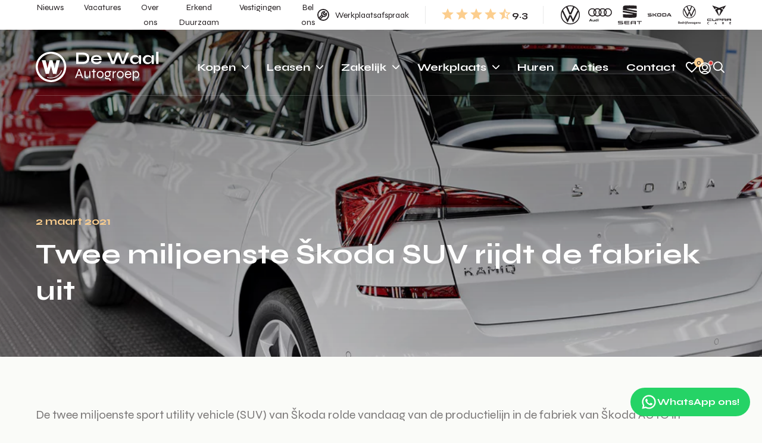

--- FILE ---
content_type: text/html; charset=UTF-8
request_url: https://www.dewaalautogroep.nl/nieuws/skoda/twee-miljoenste-skoda-suv-rijdt-de-fabriek-uit
body_size: 20684
content:
<!DOCTYPE html>
<html class="no-js" lang="nl">
    <head><!-- Google Tag Manager -->
<script>(function(w,d,s,l,i){w[l]=w[l]||[];w[l].push({'gtm.start':
new Date().getTime(),event:'gtm.js'});var f=d.getElementsByTagName(s)[0],
j=d.createElement(s),dl=l!='dataLayer'?'&l='+l:'';j.async=true;j.src=
'https://www.googletagmanager.com/gtm.js?id='+i+dl;f.parentNode.insertBefore(j,f);
})(window,document,'script','dataLayer','GTM-5VQ556QH');</script>
<!-- End Google Tag Manager -->
<!-- Google Tag Manager --> <script>(function(w,d,s,l,i){w[l]=w[l]||[];w[l].push({'gtm.start':new Date().getTime(),event:'gtm.js'});var f=d.getElementsByTagName(s)[0],j=d.createElement(s),dl=l!='dataLayer'?'&l='+l:'';j.async=true;j.src='https://sst.dewaalautogroep.nl/enqwwdsq.js?id='+i+dl;f.parentNode.insertBefore(j,f);})(window,document,'script','dataLayer','GTM-M9J29TZ');</script> <!-- End Google Tag Manager -->
        <!-- Webstores Digital Partner - www.webstores.nl -->
        <meta charset="utf-8">
        <meta name="author" content="Webstores Digital Partner">
        <meta name="viewport" content="width=device-width, initial-scale=1">
                                    
<title>Twee miljoenste Škoda SUV rijdt de fabriek uit</title><meta name="description" content="De twee miljoenste sport utility vehicle (SUV) van Škoda rolde vandaag van de productielijn in de fabriek van Škoda AUTO in ‘hometown’ Mladá Boleslav. Het mijlpaal-exemplaar was tegelijkertijd ook de 250.000e Škoda KAMIQ."><meta name="keywords" content="twee miljoenste skoda suv "><meta name="robots" content="index,follow"><link rel="canonical" href="https://www.dewaalautogroep.nl/nieuws/skoda/twee-miljoenste-skoda-suv-rijdt-de-fabriek-uit">
    

            <meta property="og:title" content="Twee miljoenste Škoda SUV rijdt de fabriek uit"/>
    
            <meta property="og:description" content="De twee miljoenste sport utility vehicle (SUV) van Škoda rolde vandaag van de productielijn in de fabriek van Škoda AUTO in ‘hometown’ Mladá Boleslav. Het mijlpaal-exemplaar was tegelijkertijd ook de 250.000e Škoda KAMIQ."/>
    
            <meta property="og:image" content="https://alkbwppisq.cloudimg.io/v7/https://s3.eu-central-1.amazonaws.com/dewaalautogroep-nl/06/2-jpg1-mobile.jpg?v=1-0&amp;width=1200"/>
    
    <meta property="og:url" content="https://www.dewaalautogroep.nl/nieuws/skoda/twee-miljoenste-skoda-suv-rijdt-de-fabriek-uit"/>
                <!-- Smartsupp Live Chat script -->
        <script type="text/javascript">
            var _smartsupp = _smartsupp || {};
            _smartsupp.key = '4d84d0b0a8e4a7840b8f466e5dd08d79a205a5a1';
            _smartsupp.transcriptEnabled = false;
            _smartsupp.gaKey = 'UA-25062307-3';
            window.smartsupp||(function(d) {
                var s,c,o=smartsupp=function(){ o._.push(arguments)};o._=[];
                s=d.getElementsByTagName('script')[0];c=d.createElement('script');
                c.type='text/javascript';c.charset='utf-8';c.async=true;
                c.src='https://www.smartsuppchat.com/loader.js?';s.parentNode.insertBefore(c,s);
            })(document);
        </script>
        
                    <!-- SalesFeed script -->
            <script type="text/javascript" async src="https://dewaalautogroep.smartmon.nl/" data-cookieconsent="ignore"></script>
        
        
        <link rel="preconnect" href="https://fonts.googleapis.com">
        <link rel="preconnect" href="https://fonts.gstatic.com" crossorigin>
        <link href="https://fonts.googleapis.com/css2?family=Syne:wght@400;500;700&display=swap" rel="stylesheet">

                    <link href="/build/app/default.5cc7cba4.css" rel="stylesheet">
                            
            
<script type="application/ld+json">
    {
        "@context": "http://schema.org",
        "@type": "WebSite",
        "url": "https://www.dewaalautogroep.nl",
        "name": "De Waal Autogroep",
        "potentialAction": {
            "@type": "SearchAction",
            "target": "https://www.dewaalautogroep.nl/zoeken?q={query}",
            "query-input": "id=header-search-input"
        }
    }
</script>

<script type="application/ld+json">
    {
        "@context": "http://schema.org",
        "@type": "Organization",
        "name": "De Waal Autogroep",
        "url": "https://www.dewaalautogroep.nl",
        "logo": "https://www.dewaalautogroep.nl/build/app/img/dewaal-logo-zwart.6e11c20b.svg"
                    ,
            "sameAs": [
                                    "http://facebook.com/dewaalautogroep/"
                    ,
                        "http://www.linkedin.com/company/de-waal-autogroep-b-v-"
                    ,
                        "https://www.instagram.com/dewaalautogroep"
                    ,
                        "https://www.youtube.com/user/dewaalautogroep"
                    
                ]
            }
</script>
            <meta name="google-site-verification"
content="afWpyv1YLjFJzSI6DGIVvISxuC7peybKRFC4546400E" /><meta name="facebook-domain-verification" content="8vjtai58q8dsb19dzsot7zx7e21ujd" /></head>
    <body
            >
                        <script>
        window.pageDataLayer = window.pageDataLayer || {};
        Object.assign(window.pageDataLayer, {"page_event":"page_data","page_type":"","page_category":""});
    </script>
                            
<header id="main-header" class="main-header " data-observe-intersection data-intersection-observe="[data-intersection-observer-header-primary]" data-observer-after-class="is-fixed">
    
    
<div class="main-header__meta d-none d-xl-block">
    <div class="container">
        <div class="main-header__meta-links">
                            
    
    
    
    
                
    
    
    <a class="main-header__meta-link p-0 btn btn-link" href="https://www.dewaalautogroep.nl/nieuws" target="_self" title="Nieuws">
                                                                                <span class="btn__text">Nieuws</span>
                                                
                                                    </a>
                            
    
    
    
    
                
    
    
    <a class="main-header__meta-link p-0 btn btn-link" href="https://www.dewaalautogroep.nl/werken-bij-de-waal" target="_self" title="Vacatures">
                                                                                <span class="btn__text">Vacatures</span>
                                                
                                                    </a>
                            
    
    
    
    
                
    
    
    <a class="main-header__meta-link p-0 btn btn-link" href="https://www.dewaalautogroep.nl/over-de-waal/voel-je-vrij" target="_self" title="Over ons">
                                                                                <span class="btn__text">Over ons</span>
                                                
                                                    </a>
                            
    
    
    
    
                
    
    
    <a class="main-header__meta-link p-0 btn btn-link" href="https://www.dewaalautogroep.nl/over-de-waal/erkend-duurzaam" target="_self" title="Erkend Duurzaam">
                                                                                <span class="btn__text">Erkend Duurzaam</span>
                                                
                                                    </a>
                            
    
    
    
    
                
    
    
    <a class="main-header__meta-link p-0 btn btn-link" href="https://www.dewaalautogroep.nl/vestigingen" target="_self" title="Vestigingen">
                                                                                <span class="btn__text">Vestigingen</span>
                                                
                                                    </a>
                            
    
    
    
    
    
                
    
    <a
    class="main-header__meta-link p-0 btn btn-link"
            href="tel:0850431964"
        target="_self"
        ref=""
                title="Bel ons"
            >
                                                                                <span class="btn__text">Bel ons</span>
                                                
                                                    </a>
                    </div>
        <div class="d-flex align-items-center">
            <div class="main-header__meta-icon-links">
                                    
    

    
    
                
    
    
    <a class="main-header__meta-icon-link btn--reversed p-0 btn btn-link" href="https://www.dewaalautogroep.nl/werkplaats/afspraak" target="_self" title="Werkplaatsafspraak">
                                                                                <span class="btn__text">Werkplaatsafspraak</span>
                                                
                                                
    

    
<svg class=" btn__icon icon icon--wrench icon--20">
    <use xlink:href="/build/app/img/symbols.0c927f06.svg#wrench"></use>
</svg>
                                        </a>
                            </div>
                                                                                            
                <div class="main-header__meta-divider"></div>
                <a class="main-header__meta-review-score" href="https://www.klantenvertellen.nl/location-group/de_waal_autogroep" title="Klantenvertellen" target="_blank" ref="noreferrer noopener">
                    <span class="d-flex align-items-center text-primary">
                                                                                    
    

    
<svg class="icon icon--star-fill icon--24">
    <use xlink:href="/build/app/img/symbols.0c927f06.svg#star-fill"></use>
</svg>
                                                            
    

    
<svg class="icon icon--star-fill icon--24">
    <use xlink:href="/build/app/img/symbols.0c927f06.svg#star-fill"></use>
</svg>
                                                            
    

    
<svg class="icon icon--star-fill icon--24">
    <use xlink:href="/build/app/img/symbols.0c927f06.svg#star-fill"></use>
</svg>
                                                            
    

    
<svg class="icon icon--star-fill icon--24">
    <use xlink:href="/build/app/img/symbols.0c927f06.svg#star-fill"></use>
</svg>
                                                                                                                                        
    

    
<svg class="icon icon--star-half icon--24">
    <use xlink:href="/build/app/img/symbols.0c927f06.svg#star-half"></use>
</svg>
                                                                                                </span>
                    <span class="text--16 font-weight-bold">9.3</span>
                </a>
                                        <div class="main-header__meta-divider"></div>
                <div class="main-header__meta-brand-links">
                                            
    


    
                
    
    
    <a class="main-header__meta-brand-link p-0 btn btn-link" href="https://www.dewaalautogroep.nl/volkswagen" target="_self" title="Volkswagen">
                                                
                                                
    

    
<svg class=" btn__icon icon icon--volkswagen icon--32">
    <use xlink:href="/build/app/img/symbols.0c927f06.svg#volkswagen"></use>
</svg>
                                        </a>
                                            
    


    
                
    
    
    <a class="main-header__meta-brand-link p-0 btn btn-link" href="https://www.dewaalautogroep.nl/audi" target="_self" title="Audi">
                                                
                                                
    

    
<svg class=" btn__icon icon icon--audi icon--32">
    <use xlink:href="/build/app/img/symbols.0c927f06.svg#audi"></use>
</svg>
                                        </a>
                                            
    


    
                
    
    
    <a class="main-header__meta-brand-link p-0 btn btn-link" href="https://www.dewaalautogroep.nl/seat" target="_self" title="SEAT">
                                                
                                                
    

    
<svg class=" btn__icon icon icon--seat icon--32">
    <use xlink:href="/build/app/img/symbols.0c927f06.svg#seat"></use>
</svg>
                                        </a>
                                            
    


    
                
    
    
    <a class="main-header__meta-brand-link p-0 btn btn-link" href="https://www.dewaalautogroep.nl/skoda" target="_self" title="Škoda">
                                                
                                                
    

    
<svg class=" btn__icon icon icon--skoda icon--32">
    <use xlink:href="/build/app/img/symbols.0c927f06.svg#skoda"></use>
</svg>
                                        </a>
                                            
    


    
                
    
    
    <a class="main-header__meta-brand-link p-0 btn btn-link" href="https://www.dewaalautogroep.nl/volkswagen-bedrijfswagens" target="_self" title="Volkswagen Bedrijfswagens">
                                                
                                                
    

    
<svg class=" btn__icon icon icon--vw-bedrijfswagens icon--32">
    <use xlink:href="/build/app/img/symbols.0c927f06.svg#vw-bedrijfswagens"></use>
</svg>
                                        </a>
                                            
    


    
                
    
    
    <a class="main-header__meta-brand-link p-0 btn btn-link" href="https://www.dewaalautogroep.nl/cupra" target="_self" title="Cupra">
                                                
                                                
    

    
<svg class=" btn__icon icon icon--cupra-service icon--32">
    <use xlink:href="/build/app/img/symbols.0c927f06.svg#cupra-service"></use>
</svg>
                                        </a>
                                    </div>
                    </div>
    </div>
</div>
    
<div id="header-primary" class="main-header__primary ">
    <div class="container">
        <div class="d-flex align-items-center">
            <div class="main-header__logo">
                <a href="https://www.dewaalautogroep.nl/" title="Webstores Digital Partner" class="main-header__logo-link">
                    <div class="main-header__logo-image">
                                                    <svg xmlns="http://www.w3.org/2000/svg" width="210" height="52" viewBox="0 0 210 52"><g fill="currentColor" fill-rule="evenodd"><path d="M.126 23.466c1.39-14.29 14.11-24.74 28.4-23.34 14.29 1.4 24.74 14.11 23.35 28.41-1.4 14.29-14.12 24.74-28.41 23.34-14.29-1.4-24.74-14.12-23.34-28.41Zm25.87-19.86c-12.36 0-22.39 10.02-22.39 22.39 0 12.36 10.03 22.39 22.39 22.39 12.37 0 22.39-10.03 22.39-22.39 0-12.37-10.03-22.39-22.39-22.39Zm17.7 28.04 1.1.36c-2.74 8.35-10.62 13.63-19.11 13.63-2.14 0-4.32-.34-6.47-1.04l.36-1.1c10.06 3.31 20.88-2.01 24.12-11.85Zm-15.12-17.03v.01l2.47 9 1.22 4.85.99-4.78 2.08-9.07h5.87l-6.03 23.28h-5.67l-2.44-9.17-1.05-4.12-3.56 13.29h-5.47l-6.63-23.28h6.46l2.18 9.13 1.02 4.58.96-4.29 2.47-9.43h5.13Z"/><g fill-rule="nonzero"><path d="M80.033 1.503c2.184 0 4.008.26 5.47.781 1.463.521 2.63 1.227 3.502 2.119a7.705 7.705 0 0 1 1.863 3.08c.37 1.163.556 2.385.556 3.667s-.205 2.515-.616 3.697a8.376 8.376 0 0 1-1.954 3.14c-.891.912-2.063 1.633-3.516 2.164-1.453.531-3.22.797-5.305.797h-11.12V1.503h11.12Zm-7.122 16.019h7.032c1.443 0 2.64-.176 3.592-.526.951-.351 1.708-.827 2.269-1.428a5.307 5.307 0 0 0 1.202-2.044c.24-.761.36-1.552.36-2.374 0-.821-.12-1.603-.36-2.344a5.086 5.086 0 0 0-1.202-1.984c-.561-.58-1.318-1.042-2.27-1.382-.951-.34-2.148-.511-3.59-.511H72.91v12.593ZM108.435 15.989h3.786a5.395 5.395 0 0 1-1.277 2.735c-.691.801-1.628 1.432-2.81 1.893-1.182.46-2.625.691-4.328.691-1.903 0-3.586-.305-5.049-.916-1.462-.611-2.605-1.498-3.426-2.66-.821-1.162-1.232-2.565-1.232-4.208 0-1.643.4-3.05 1.202-4.222.801-1.172 1.918-2.069 3.351-2.69s3.11-.932 5.034-.932c1.964 0 3.597.31 4.899.932 1.302.621 2.269 1.558 2.9 2.81.631 1.252.897 2.85.797 4.794H98.036c.1.761.386 1.452.856 2.073.471.621 1.112 1.112 1.924 1.473.811.36 1.778.54 2.9.54 1.242 0 2.28-.214 3.11-.645.832-.431 1.368-.987 1.609-1.668Zm-4.93-7.333c-1.442 0-2.614.315-3.516.946-.901.631-1.482 1.408-1.743 2.33h10.159c-.1-1.002-.577-1.799-1.428-2.39-.852-.59-2.009-.886-3.471-.886ZM129.442 20.948l-8.205-19.445h4.418l6.943 17.221-1.293.03 6.612-17.251h4.598l6.612 17.251-1.292-.03 6.943-17.221h4.327l-8.114 19.445h-4.899L139.6 4.087h1.263l-6.522 16.861zM168.783 21.278c-1.482 0-2.83-.325-4.042-.976a7.425 7.425 0 0 1-2.885-2.735c-.712-1.172-1.067-2.53-1.067-4.073 0-1.583.36-2.955 1.082-4.117a7.514 7.514 0 0 1 2.93-2.72c1.232-.651 2.63-.977 4.193-.977 1.723 0 3.11.346 4.162 1.037a5.978 5.978 0 0 1 2.3 2.81c.48 1.182.72 2.505.72 3.967 0 .882-.14 1.778-.42 2.69a8.152 8.152 0 0 1-1.293 2.525c-.58.771-1.342 1.392-2.284 1.863-.941.47-2.073.706-3.396.706Zm1.262-3.005c1.183 0 2.204-.2 3.066-.601.862-.4 1.523-.962 1.984-1.683.46-.722.69-1.553.69-2.495 0-1.022-.235-1.888-.705-2.6-.471-.71-1.132-1.252-1.984-1.622-.852-.371-1.868-.556-3.05-.556-1.664 0-2.956.435-3.877 1.307-.922.872-1.383 2.029-1.383 3.471 0 .962.22 1.799.661 2.51.441.711 1.057 1.267 1.849 1.668.791.4 1.708.6 2.75.6Zm5.74-12.262h3.908v14.937h-3.637l-.075-.586c-.05-.391-.095-.887-.135-1.488-.04-.601-.06-1.192-.06-1.773V6.01ZM190.512 21.278c-1.482 0-2.83-.325-4.042-.976a7.425 7.425 0 0 1-2.885-2.735c-.711-1.172-1.067-2.53-1.067-4.073 0-1.583.36-2.955 1.082-4.117a7.514 7.514 0 0 1 2.93-2.72c1.232-.651 2.63-.977 4.193-.977 1.723 0 3.11.346 4.162 1.037a5.978 5.978 0 0 1 2.3 2.81c.48 1.182.72 2.505.72 3.967 0 .882-.14 1.778-.42 2.69a8.152 8.152 0 0 1-1.292 2.525c-.581.771-1.343 1.392-2.285 1.863-.941.47-2.073.706-3.396.706Zm1.263-3.005c1.182 0 2.204-.2 3.065-.601.862-.4 1.523-.962 1.984-1.683.46-.722.69-1.553.69-2.495 0-1.022-.234-1.888-.705-2.6-.471-.71-1.132-1.252-1.984-1.622-.851-.371-1.868-.556-3.05-.556-1.663 0-2.956.435-3.877 1.307-.922.872-1.383 2.029-1.383 3.471 0 .962.22 1.799.661 2.51.441.711 1.057 1.267 1.849 1.668.791.4 1.708.6 2.75.6Zm5.74-12.262h3.907v14.937h-3.637l-.075-.586c-.05-.391-.095-.887-.135-1.488-.04-.601-.06-1.192-.06-1.773V6.01ZM205.268 0h3.907v20.948h-3.907zM70.163 41.133v-1.797h7.477v1.797h-7.477ZM67 45.207l5.92-15.577h2.012L80.9 45.207h-2.061l-5.2-14.091h.574l-5.2 14.091H67ZM93.098 45.207H91.18V33.225h1.918v11.982ZM91.3 39.623l.024.671c-.016.192-.06.488-.132.887a9.07 9.07 0 0 1-.36 1.33 5.687 5.687 0 0 1-.718 1.402 3.78 3.78 0 0 1-1.198 1.102c-.488.288-1.09.432-1.81.432a5.3 5.3 0 0 1-1.426-.204 4.055 4.055 0 0 1-1.354-.671c-.415-.312-.75-.747-1.006-1.306-.256-.56-.383-1.254-.383-2.085v-7.956h1.917v7.477c0 .719.116 1.282.347 1.69.232.407.547.698.947.874.4.176.847.264 1.342.264.815 0 1.494-.208 2.037-.624a4.137 4.137 0 0 0 1.246-1.533c.288-.607.463-1.19.527-1.75ZM95.374 33.225h7.046v1.797h-7.046v-1.797Zm2.564-3.116h1.918v15.098h-1.918V30.11ZM109.897 45.447a5.845 5.845 0 0 1-2.876-.743c-.895-.495-1.618-1.21-2.169-2.145-.55-.935-.827-2.041-.827-3.32 0-1.277.276-2.384.827-3.318.551-.935 1.274-1.658 2.17-2.17a5.703 5.703 0 0 1 2.875-.766c1.022 0 1.977.256 2.864.767.886.511 1.601 1.234 2.144 2.169.544.934.815 2.04.815 3.319 0 1.278-.271 2.384-.815 3.319-.543.935-1.258 1.65-2.144 2.145a5.778 5.778 0 0 1-2.864.743Zm0-1.798c.67 0 1.302-.167 1.893-.503.591-.335 1.074-.835 1.45-1.498.375-.663.563-1.466.563-2.408 0-.943-.188-1.746-.563-2.409-.376-.663-.859-1.17-1.45-1.521a3.643 3.643 0 0 0-1.893-.528c-.671 0-1.306.172-1.905.516-.6.343-1.09.846-1.474 1.51-.384.662-.575 1.473-.575 2.432 0 .942.187 1.745.563 2.408.375.663.867 1.163 1.474 1.498a3.907 3.907 0 0 0 1.917.503ZM122.454 43.314a5.02 5.02 0 0 1-2.408-.611 4.816 4.816 0 0 1-1.845-1.762c-.472-.767-.707-1.685-.707-2.756 0-1.07.231-1.993.695-2.768a4.91 4.91 0 0 1 4.265-2.432c.272 0 .532.02.78.06.247.04.482.1.706.18h4.865v2.06c-.687 0-1.37-.127-2.049-.383a12.447 12.447 0 0 1-1.737-.79l-.096-.096c.559.303 1.018.663 1.378 1.078.36.415.63.883.814 1.402a5.03 5.03 0 0 1 .276 1.69c0 1.07-.228 1.988-.683 2.755a4.67 4.67 0 0 1-1.81 1.762 5.044 5.044 0 0 1-2.444.61ZM125.977 50v-.527c0-.847-.22-1.462-.659-1.846-.44-.383-1.098-.575-1.977-.575h-2.396a6.35 6.35 0 0 1-1.378-.131c-.392-.088-.715-.22-.971-.396a1.708 1.708 0 0 1-.575-.647 1.902 1.902 0 0 1-.192-.863c0-.607.184-1.066.551-1.378.368-.311.823-.507 1.366-.587a5.09 5.09 0 0 1 1.558 0l1.15.264c-.862.048-1.53.136-2 .263-.472.128-.708.4-.708.815 0 .24.092.436.276.587.184.152.46.228.827.228h2.492c.83 0 1.59.116 2.277.348a3.36 3.36 0 0 1 1.653 1.174c.416.551.623 1.306.623 2.264V50h-1.917Zm-3.523-8.484c.528 0 1.019-.127 1.474-.383a2.96 2.96 0 0 0 1.115-1.126c.287-.496.43-1.103.43-1.822 0-.719-.139-1.33-.419-1.833a2.917 2.917 0 0 0-1.114-1.15 2.957 2.957 0 0 0-1.486-.396c-.527 0-1.022.132-1.485.396a3.022 3.022 0 0 0-1.127 1.138c-.287.495-.431 1.11-.431 1.845 0 .72.144 1.326.431 1.822.288.495.663.87 1.127 1.126.463.256.958.383 1.485.383ZM131.058 33.225h1.917v11.982h-1.917V33.225Zm5.751 1.797c-.815 0-1.498.204-2.049.611a4.425 4.425 0 0 0-1.294 1.486c-.311.583-.515 1.146-.611 1.69l-.024-1.39c0-.144.032-.384.096-.72.064-.335.184-.714.36-1.138.175-.423.41-.83.706-1.222a3.554 3.554 0 0 1 1.139-.97c.463-.256 1.022-.384 1.677-.384v2.037ZM144.166 45.447a5.845 5.845 0 0 1-2.875-.743c-.895-.495-1.618-1.21-2.17-2.145-.55-.935-.826-2.041-.826-3.32 0-1.277.276-2.384.827-3.318.551-.935 1.274-1.658 2.169-2.17a5.703 5.703 0 0 1 2.875-.766c1.023 0 1.977.256 2.864.767.887.511 1.602 1.234 2.145 2.169.543.934.815 2.04.815 3.319 0 1.278-.272 2.384-.815 3.319-.543.935-1.258 1.65-2.145 2.145a5.778 5.778 0 0 1-2.864.743Zm0-1.798c.671 0 1.302-.167 1.894-.503.59-.335 1.074-.835 1.45-1.498.375-.663.563-1.466.563-2.408 0-.943-.188-1.746-.564-2.409-.375-.663-.858-1.17-1.45-1.521a3.643 3.643 0 0 0-1.893-.528c-.67 0-1.306.172-1.905.516-.599.343-1.09.846-1.474 1.51-.383.662-.575 1.473-.575 2.432 0 .942.188 1.745.563 2.408.376.663.867 1.163 1.474 1.498a3.907 3.907 0 0 0 1.917.503ZM160.918 41.349h1.797a4.918 4.918 0 0 1-.85 2.097 4.669 4.669 0 0 1-1.726 1.462c-.711.359-1.53.539-2.457.539-1.118 0-2.124-.268-3.02-.803a5.8 5.8 0 0 1-2.12-2.205c-.52-.934-.779-2-.779-3.2 0-1.197.252-2.268.755-3.21a5.748 5.748 0 0 1 2.073-2.23c.879-.542 1.87-.814 2.972-.814 1.166 0 2.152.26 2.96.779.806.52 1.405 1.278 1.797 2.277.391.998.547 2.224.467 3.678h-9.107c.08.783.296 1.47.647 2.061.352.591.815 1.05 1.39 1.378.575.328 1.23.491 1.965.491.815 0 1.506-.211 2.073-.635a3.169 3.169 0 0 0 1.163-1.665Zm-3.283-6.567c-.991 0-1.822.288-2.493.863-.67.575-1.118 1.358-1.342 2.349h7.022c-.064-1.055-.404-1.854-1.019-2.397a3.171 3.171 0 0 0-2.168-.815ZM171.246 45.447c-.878 0-1.597-.204-2.156-.611a4.147 4.147 0 0 1-1.306-1.582 7.893 7.893 0 0 1-.66-2.037 11.223 11.223 0 0 1-.191-1.977c0-.863.06-1.67.18-2.42.12-.751.331-1.415.635-1.99a3.33 3.33 0 0 1 1.306-1.354c.567-.327 1.298-.49 2.192-.49.96 0 1.83.27 2.613.814.782.543 1.41 1.286 1.88 2.229.472.942.708 2.013.708 3.21 0 1.2-.24 2.266-.72 3.2-.478.935-1.113 1.67-1.904 2.205-.791.535-1.65.803-2.577.803Zm-.479-1.822c.735 0 1.386-.187 1.953-.563.567-.375 1.01-.894 1.33-1.557.32-.664.48-1.418.48-2.265 0-1.278-.328-2.337-.983-3.175-.655-.84-1.582-1.259-2.78-1.259-.703 0-1.326.188-1.87.564-.542.375-.966.894-1.27 1.557-.303.663-.455 1.434-.455 2.313 0 .799.132 1.53.396 2.193.263.663.659 1.194 1.186 1.593.527.4 1.198.6 2.013.6Zm-5.512-10.4h1.846l.071 2.516V50h-1.917V33.225Z"/></g></g></svg>
                                            </div>
                </a>
            </div>

            <div class="main-header__menu menu menu--primary">
                <div class="menu__item-wrapper menu__item-wrapper--primary" data-menu-item data-target-selector="[data-menu-item-toggle-primary]" data-menu-item-items=".animate-menu-items-primary" data-menu-item-backdrop="#menu-backdrop">
                    <div class="menu__item menu__item--primary">
                        <div class="menu__header d-xl-none">
                            <p class="font-weight-bold text--lg mb-0">Menu</p>

                            
    


    
    
    
    
    <button
    class="p-0 btn btn-link"
                title="Sluiten"
                data-menu-item-toggle-primary data-menu-item-action="close"
        >
                                                
                                                
    

    
<svg class="btn__icon icon icon--cross icon--14">
    <use xlink:href="/build/app/img/symbols.0c927f06.svg#cross"></use>
</svg>
                                        </button>
                        </div>
                        <div class="menu__body menu__body--primary">
                            <div class="menu__links menu__links--primary">
                                                                                                        <div class="menu__link menu__link--primary">
                                        
                                                                                    
    

    
    
    
    
    
    <button
    class="btn-block p-0 animate-menu-items-primary btn btn-link"
                title="Kopen"
                data-menu-item-toggle-primary data-menu-item-toggle-primary-tab-1 data-menu-item-action="open"
        >
                                                                                <span class="btn__text">Kopen</span>
                                                
                                                
    

    
<svg class="btn__icon icon icon--chevron-down icon--12">
    <use xlink:href="/build/app/img/symbols.0c927f06.svg#chevron-down"></use>
</svg>
                                        </button>
                                                                                            <div class="menu__item-wrapper menu__item-wrapper--tab menu__accent--primary" data-menu-item data-target-selector="[data-menu-item-toggle-primary-tab-1]" data-menu-item-items=".animate-menu-items-primary-tab-1">
                                                    <div class="menu__item menu__item--tab">
                                                        <div class="menu__header d-xl-none">
                                                            <p class="font-weight-medium text--lg mb-0">Menu</p>

                                                            
    


    
    
    
    
    <button
    class="p-0 btn btn-link"
                title="Sluiten"
                data-menu-item-toggle-primary data-menu-item-toggle-primary-tab-1 data-menu-item-action="close"
        >
                                                
                                                
    

    
<svg class="btn__icon icon icon--cross icon--14">
    <use xlink:href="/build/app/img/symbols.0c927f06.svg#cross"></use>
</svg>
                                        </button>
                                                        </div>
                                                        <div class="menu__body menu__body--tab">
                                                            <div class="menu__buttons d-xl-none">
                                                                
    

    
    
    
    
    
    <button
    class="menu__back btn--reversed p-0 animate-menu-items-primary-tab-1 btn btn-link"
                title="Terug"
                data-menu-item-toggle-primary-tab-1 data-menu-item-action="close"
        >
                                                                                <span class="text-muted--60 text--sm btn__text">Terug</span>
                                                
                                                
    

    
<svg class="icon--reversed btn__icon icon icon--chevron-down icon--10">
    <use xlink:href="/build/app/img/symbols.0c927f06.svg#chevron-down"></use>
</svg>
                                        </button>
                                                            </div>

                                                            <div class="menu__columns">
                                                                                                                                                                                                        <div class="menu__column">
                                                                        <div class="menu__links">
                                                                                                                                                                                                                                            <div class="menu__link menu__link--section">
                                                                                    
    

    
    
    
    
    
    <button
    class="btn-block p-0 d-xl-none animate-menu-items-primary-tab-1 btn btn-link"
                title="Voorraad"
                data-menu-item-toggle-primary-tab-1-column-1-section-1 data-menu-item-action="open"
        >
                                                                                <span class="btn__text">Voorraad</span>
                                                
                                                
    

    
<svg class="btn__icon icon icon--chevron-down icon--12">
    <use xlink:href="/build/app/img/symbols.0c927f06.svg#chevron-down"></use>
</svg>
                                        </button>
                                                                                    <p class="font-weight-bold text--lg mb-1 d-none d-xl-block">Voorraad</p>
                                                                                                                                                                            <div class="menu__item-wrapper" data-menu-item data-target-selector="[data-menu-item-toggle-primary-tab-1-column-1-section-1]" data-menu-item-items=".animate-menu-items-primary-tab-1-column-1-section-1">
                                                                                            <div class="menu__item">
                                                                                                <div class="menu__header d-xl-none">
                                                                                                    <p class="font-weight-medium text--lg mb-0">Menu</p>

                                                                                                    
    


    
    
    
    
    <button
    class="p-0 btn btn-link"
                title="Sluiten"
                data-menu-item-toggle-primary data-menu-item-toggle-primary-tab-1 data-menu-item-toggle-primary-tab-1-column-1-section-1 data-menu-item-action="close"
        >
                                                
                                                
    

    
<svg class="btn__icon icon icon--cross icon--14">
    <use xlink:href="/build/app/img/symbols.0c927f06.svg#cross"></use>
</svg>
                                        </button>
                                                                                                </div>
                                                                                                <div class="menu__body">
                                                                                                    <div class="menu__buttons d-xl-none">
                                                                                                        
    

    
    
    
    
    
    <button
    class="menu__back btn--reversed p-0 animate-menu-items-primary-tab-1-column-1-section-1 btn btn-link"
                title="Terug"
                data-menu-item-toggle-primary-tab-1-column-1-section-1 data-menu-item-action="close"
        >
                                                                                <span class="text-muted--60 text--sm btn__text">Terug</span>
                                                
                                                
    

    
<svg class="icon--reversed btn__icon icon icon--chevron-down icon--10">
    <use xlink:href="/build/app/img/symbols.0c927f06.svg#chevron-down"></use>
</svg>
                                        </button>
                                                                                                    </div>

                                                                                                    <div class="menu__links">
                                                                                                                                                                                                                    <div class="menu__link menu__link--link">
                                                                                                                
    

    
    
                
    
    
    <a class="btn-block p-0 animate-menu-items-primary-tab-1-column-1-section-1 btn btn-link" href="https://www.dewaalautogroep.nl/voorraad" target="_self" title="Alle voorraad">
                                                                                <span class="btn__text">Alle voorraad</span>
                                                
                                                
    

    
<svg class="d-xl-none btn__icon icon icon--chevron-down icon--12">
    <use xlink:href="/build/app/img/symbols.0c927f06.svg#chevron-down"></use>
</svg>
                                        </a>
                                                                                                            </div>
                                                                                                                                                                                                                    <div class="menu__link menu__link--link">
                                                                                                                
    

    
    
                
    
    
    <a class="btn-block p-0 animate-menu-items-primary-tab-1-column-1-section-1 btn btn-link" href="https://www.dewaalautogroep.nl/voorraad/nieuw" target="_self" title="Nieuwe auto&#039;s">
                                                                                <span class="btn__text">Nieuwe auto&#039;s</span>
                                                
                                                
    

    
<svg class="d-xl-none btn__icon icon icon--chevron-down icon--12">
    <use xlink:href="/build/app/img/symbols.0c927f06.svg#chevron-down"></use>
</svg>
                                        </a>
                                                                                                            </div>
                                                                                                                                                                                                                    <div class="menu__link menu__link--link">
                                                                                                                
    

    
    
                
    
    
    <a class="btn-block p-0 animate-menu-items-primary-tab-1-column-1-section-1 btn btn-link" href="https://www.dewaalautogroep.nl/voorraad/occasions" target="_self" title="Occasions">
                                                                                <span class="btn__text">Occasions</span>
                                                
                                                
    

    
<svg class="d-xl-none btn__icon icon icon--chevron-down icon--12">
    <use xlink:href="/build/app/img/symbols.0c927f06.svg#chevron-down"></use>
</svg>
                                        </a>
                                                                                                            </div>
                                                                                                                                                                                                                    <div class="menu__link menu__link--link">
                                                                                                                
    

    
    
                
    
    
    <a class="btn-block p-0 animate-menu-items-primary-tab-1-column-1-section-1 btn btn-link" href="https://www.dewaalautogroep.nl/voorraad/demos" target="_self" title="Demo&#039;s">
                                                                                <span class="btn__text">Demo&#039;s</span>
                                                
                                                
    

    
<svg class="d-xl-none btn__icon icon icon--chevron-down icon--12">
    <use xlink:href="/build/app/img/symbols.0c927f06.svg#chevron-down"></use>
</svg>
                                        </a>
                                                                                                            </div>
                                                                                                                                                                                                                    <div class="menu__link menu__link--link">
                                                                                                                
    

    
    
                
    
    
    <a class="btn-block p-0 animate-menu-items-primary-tab-1-column-1-section-1 btn btn-link" href="https://www.dewaalautogroep.nl/voorraad/elektrisch" target="_self" title="Elektrische auto&#039;s">
                                                                                <span class="btn__text">Elektrische auto&#039;s</span>
                                                
                                                
    

    
<svg class="d-xl-none btn__icon icon icon--chevron-down icon--12">
    <use xlink:href="/build/app/img/symbols.0c927f06.svg#chevron-down"></use>
</svg>
                                        </a>
                                                                                                            </div>
                                                                                                                                                                                                                    <div class="menu__link menu__link--link">
                                                                                                                
    

    
    
                
    
    
    <a class="btn-block p-0 animate-menu-items-primary-tab-1-column-1-section-1 btn btn-link" href="https://www.dewaalautogroep.nl/voorraad/actie-voorraad" target="_self" title="Actie voorraad">
                                                                                <span class="btn__text">Actie voorraad</span>
                                                
                                                
    

    
<svg class="d-xl-none btn__icon icon icon--chevron-down icon--12">
    <use xlink:href="/build/app/img/symbols.0c927f06.svg#chevron-down"></use>
</svg>
                                        </a>
                                                                                                            </div>
                                                                                                                                                                                                            </div>
                                                                                                </div>
                                                                                            </div>
                                                                                        </div>
                                                                                                                                                                    </div>
                                                                                                                                                    </div>
                                                                    </div>
                                                                                                                                                                                                        <div class="menu__column">
                                                                        <div class="menu__links">
                                                                                                                                                                                                                                            <div class="menu__link menu__link--section">
                                                                                    
    

    
    
    
    
    
    <button
    class="btn-block p-0 d-xl-none animate-menu-items-primary-tab-1 btn btn-link"
                title="Voorraad per merk"
                data-menu-item-toggle-primary-tab-1-column-2-section-1 data-menu-item-action="open"
        >
                                                                                <span class="btn__text">Voorraad per merk</span>
                                                
                                                
    

    
<svg class="btn__icon icon icon--chevron-down icon--12">
    <use xlink:href="/build/app/img/symbols.0c927f06.svg#chevron-down"></use>
</svg>
                                        </button>
                                                                                    <p class="font-weight-bold text--lg mb-1 d-none d-xl-block">Voorraad per merk</p>
                                                                                                                                                                            <div class="menu__item-wrapper" data-menu-item data-target-selector="[data-menu-item-toggle-primary-tab-1-column-2-section-1]" data-menu-item-items=".animate-menu-items-primary-tab-1-column-2-section-1">
                                                                                            <div class="menu__item">
                                                                                                <div class="menu__header d-xl-none">
                                                                                                    <p class="font-weight-medium text--lg mb-0">Menu</p>

                                                                                                    
    


    
    
    
    
    <button
    class="p-0 btn btn-link"
                title="Sluiten"
                data-menu-item-toggle-primary data-menu-item-toggle-primary-tab-1 data-menu-item-toggle-primary-tab-1-column-2-section-1 data-menu-item-action="close"
        >
                                                
                                                
    

    
<svg class="btn__icon icon icon--cross icon--14">
    <use xlink:href="/build/app/img/symbols.0c927f06.svg#cross"></use>
</svg>
                                        </button>
                                                                                                </div>
                                                                                                <div class="menu__body">
                                                                                                    <div class="menu__buttons d-xl-none">
                                                                                                        
    

    
    
    
    
    
    <button
    class="menu__back btn--reversed p-0 animate-menu-items-primary-tab-1-column-2-section-1 btn btn-link"
                title="Terug"
                data-menu-item-toggle-primary-tab-1-column-2-section-1 data-menu-item-action="close"
        >
                                                                                <span class="text-muted--60 text--sm btn__text">Terug</span>
                                                
                                                
    

    
<svg class="icon--reversed btn__icon icon icon--chevron-down icon--10">
    <use xlink:href="/build/app/img/symbols.0c927f06.svg#chevron-down"></use>
</svg>
                                        </button>
                                                                                                    </div>

                                                                                                    <div class="menu__links">
                                                                                                                                                                                                                    <div class="menu__link menu__link--link">
                                                                                                                
    

    
    
                
    
    
    <a class="btn-block p-0 animate-menu-items-primary-tab-1-column-2-section-1 btn btn-link" href="https://www.dewaalautogroep.nl/voorraad/volkswagen" target="_self" title="Volkswagen">
                                                                                <span class="btn__text">Volkswagen</span>
                                                
                                                
    

    
<svg class="d-xl-none btn__icon icon icon--chevron-down icon--12">
    <use xlink:href="/build/app/img/symbols.0c927f06.svg#chevron-down"></use>
</svg>
                                        </a>
                                                                                                            </div>
                                                                                                                                                                                                                    <div class="menu__link menu__link--link">
                                                                                                                
    

    
    
                
    
    
    <a class="btn-block p-0 animate-menu-items-primary-tab-1-column-2-section-1 btn btn-link" href="https://www.dewaalautogroep.nl/voorraad/audi" target="_self" title="Audi">
                                                                                <span class="btn__text">Audi</span>
                                                
                                                
    

    
<svg class="d-xl-none btn__icon icon icon--chevron-down icon--12">
    <use xlink:href="/build/app/img/symbols.0c927f06.svg#chevron-down"></use>
</svg>
                                        </a>
                                                                                                            </div>
                                                                                                                                                                                                                    <div class="menu__link menu__link--link">
                                                                                                                
    

    
    
                
    
    
    <a class="btn-block p-0 animate-menu-items-primary-tab-1-column-2-section-1 btn btn-link" href="https://www.dewaalautogroep.nl/voorraad/skoda" target="_self" title="Škoda">
                                                                                <span class="btn__text">Škoda</span>
                                                
                                                
    

    
<svg class="d-xl-none btn__icon icon icon--chevron-down icon--12">
    <use xlink:href="/build/app/img/symbols.0c927f06.svg#chevron-down"></use>
</svg>
                                        </a>
                                                                                                            </div>
                                                                                                                                                                                                                    <div class="menu__link menu__link--link">
                                                                                                                
    

    
    
                
    
    
    <a class="btn-block p-0 animate-menu-items-primary-tab-1-column-2-section-1 btn btn-link" href="https://www.dewaalautogroep.nl/voorraad/cupra" target="_self" title="CUPRA">
                                                                                <span class="btn__text">CUPRA</span>
                                                
                                                
    

    
<svg class="d-xl-none btn__icon icon icon--chevron-down icon--12">
    <use xlink:href="/build/app/img/symbols.0c927f06.svg#chevron-down"></use>
</svg>
                                        </a>
                                                                                                            </div>
                                                                                                                                                                                                                    <div class="menu__link menu__link--link">
                                                                                                                
    

    
    
                
    
    
    <a class="btn-block p-0 animate-menu-items-primary-tab-1-column-2-section-1 btn btn-link" href="https://www.dewaalautogroep.nl/voorraad/seat" target="_self" title="SEAT">
                                                                                <span class="btn__text">SEAT</span>
                                                
                                                
    

    
<svg class="d-xl-none btn__icon icon icon--chevron-down icon--12">
    <use xlink:href="/build/app/img/symbols.0c927f06.svg#chevron-down"></use>
</svg>
                                        </a>
                                                                                                            </div>
                                                                                                                                                                                                                    <div class="menu__link menu__link--link">
                                                                                                                
    

    
    
                
    
    
    <a class="btn-block p-0 animate-menu-items-primary-tab-1-column-2-section-1 btn btn-link" href="https://www.dewaalautogroep.nl/voorraad/volkswagen-bedrijfswagens" target="_self" title="Volkswagen Bedrijfswagens">
                                                                                <span class="btn__text">Volkswagen Bedrijfswagens</span>
                                                
                                                
    

    
<svg class="d-xl-none btn__icon icon icon--chevron-down icon--12">
    <use xlink:href="/build/app/img/symbols.0c927f06.svg#chevron-down"></use>
</svg>
                                        </a>
                                                                                                            </div>
                                                                                                                                                                                                            </div>
                                                                                                </div>
                                                                                            </div>
                                                                                        </div>
                                                                                                                                                                    </div>
                                                                                                                                                    </div>
                                                                    </div>
                                                                                                                                                                                                        <div class="menu__column">
                                                                        <div class="menu__links">
                                                                                                                                                                                                                                            <div class="menu__link menu__link--section">
                                                                                    
    

    
    
    
    
    
    <button
    class="btn-block p-0 d-xl-none animate-menu-items-primary-tab-1 btn btn-link"
                title="Onze merken"
                data-menu-item-toggle-primary-tab-1-column-3-section-1 data-menu-item-action="open"
        >
                                                                                <span class="btn__text">Onze merken</span>
                                                
                                                
    

    
<svg class="btn__icon icon icon--chevron-down icon--12">
    <use xlink:href="/build/app/img/symbols.0c927f06.svg#chevron-down"></use>
</svg>
                                        </button>
                                                                                    <p class="font-weight-bold text--lg mb-1 d-none d-xl-block">Onze merken</p>
                                                                                                                                                                            <div class="menu__item-wrapper" data-menu-item data-target-selector="[data-menu-item-toggle-primary-tab-1-column-3-section-1]" data-menu-item-items=".animate-menu-items-primary-tab-1-column-3-section-1">
                                                                                            <div class="menu__item">
                                                                                                <div class="menu__header d-xl-none">
                                                                                                    <p class="font-weight-medium text--lg mb-0">Menu</p>

                                                                                                    
    


    
    
    
    
    <button
    class="p-0 btn btn-link"
                title="Sluiten"
                data-menu-item-toggle-primary data-menu-item-toggle-primary-tab-1 data-menu-item-toggle-primary-tab-1-column-3-section-1 data-menu-item-action="close"
        >
                                                
                                                
    

    
<svg class="btn__icon icon icon--cross icon--14">
    <use xlink:href="/build/app/img/symbols.0c927f06.svg#cross"></use>
</svg>
                                        </button>
                                                                                                </div>
                                                                                                <div class="menu__body">
                                                                                                    <div class="menu__buttons d-xl-none">
                                                                                                        
    

    
    
    
    
    
    <button
    class="menu__back btn--reversed p-0 animate-menu-items-primary-tab-1-column-3-section-1 btn btn-link"
                title="Terug"
                data-menu-item-toggle-primary-tab-1-column-3-section-1 data-menu-item-action="close"
        >
                                                                                <span class="text-muted--60 text--sm btn__text">Terug</span>
                                                
                                                
    

    
<svg class="icon--reversed btn__icon icon icon--chevron-down icon--10">
    <use xlink:href="/build/app/img/symbols.0c927f06.svg#chevron-down"></use>
</svg>
                                        </button>
                                                                                                    </div>

                                                                                                    <div class="menu__links">
                                                                                                                                                                                                                    <div class="menu__link menu__link--link">
                                                                                                                
    

    
    
                
    
    
    <a class="btn-block p-0 animate-menu-items-primary-tab-1-column-3-section-1 btn btn-link" href="https://www.dewaalautogroep.nl/volkswagen" target="_self" title="Volkswagen">
                                                                                <span class="btn__text">Volkswagen</span>
                                                
                                                
    

    
<svg class="d-xl-none btn__icon icon icon--chevron-down icon--12">
    <use xlink:href="/build/app/img/symbols.0c927f06.svg#chevron-down"></use>
</svg>
                                        </a>
                                                                                                            </div>
                                                                                                                                                                                                                    <div class="menu__link menu__link--link">
                                                                                                                
    

    
    
                
    
    
    <a class="btn-block p-0 animate-menu-items-primary-tab-1-column-3-section-1 btn btn-link" href="https://www.dewaalautogroep.nl/audi" target="_self" title="Audi">
                                                                                <span class="btn__text">Audi</span>
                                                
                                                
    

    
<svg class="d-xl-none btn__icon icon icon--chevron-down icon--12">
    <use xlink:href="/build/app/img/symbols.0c927f06.svg#chevron-down"></use>
</svg>
                                        </a>
                                                                                                            </div>
                                                                                                                                                                                                                    <div class="menu__link menu__link--link">
                                                                                                                
    

    
    
                
    
    
    <a class="btn-block p-0 animate-menu-items-primary-tab-1-column-3-section-1 btn btn-link" href="https://www.dewaalautogroep.nl/skoda" target="_self" title="Škoda">
                                                                                <span class="btn__text">Škoda</span>
                                                
                                                
    

    
<svg class="d-xl-none btn__icon icon icon--chevron-down icon--12">
    <use xlink:href="/build/app/img/symbols.0c927f06.svg#chevron-down"></use>
</svg>
                                        </a>
                                                                                                            </div>
                                                                                                                                                                                                                    <div class="menu__link menu__link--link">
                                                                                                                
    

    
    
                
    
    
    <a class="btn-block p-0 animate-menu-items-primary-tab-1-column-3-section-1 btn btn-link" href="https://www.dewaalautogroep.nl/cupra" target="_self" title="CUPRA">
                                                                                <span class="btn__text">CUPRA</span>
                                                
                                                
    

    
<svg class="d-xl-none btn__icon icon icon--chevron-down icon--12">
    <use xlink:href="/build/app/img/symbols.0c927f06.svg#chevron-down"></use>
</svg>
                                        </a>
                                                                                                            </div>
                                                                                                                                                                                                                    <div class="menu__link menu__link--link">
                                                                                                                
    

    
    
                
    
    
    <a class="btn-block p-0 animate-menu-items-primary-tab-1-column-3-section-1 btn btn-link" href="https://www.dewaalautogroep.nl/seat" target="_self" title="SEAT">
                                                                                <span class="btn__text">SEAT</span>
                                                
                                                
    

    
<svg class="d-xl-none btn__icon icon icon--chevron-down icon--12">
    <use xlink:href="/build/app/img/symbols.0c927f06.svg#chevron-down"></use>
</svg>
                                        </a>
                                                                                                            </div>
                                                                                                                                                                                                                    <div class="menu__link menu__link--link">
                                                                                                                
    

    
    
                
    
    
    <a class="btn-block p-0 animate-menu-items-primary-tab-1-column-3-section-1 btn btn-link" href="https://www.dewaalautogroep.nl/volkswagen-bedrijfswagens" target="_self" title="Volkswagen Bedrijfswagens">
                                                                                <span class="btn__text">Volkswagen Bedrijfswagens</span>
                                                
                                                
    

    
<svg class="d-xl-none btn__icon icon icon--chevron-down icon--12">
    <use xlink:href="/build/app/img/symbols.0c927f06.svg#chevron-down"></use>
</svg>
                                        </a>
                                                                                                            </div>
                                                                                                                                                                                                            </div>
                                                                                                </div>
                                                                                            </div>
                                                                                        </div>
                                                                                                                                                                    </div>
                                                                                                                                                    </div>
                                                                    </div>
                                                                                                                            </div>
                                                        </div>

                                                                                                                                                                            <div class="menu__cta-block">
                                                                
<div class="card card--link d-flex card-banner card--base card-banner--has-image">
            <div class="card__background fade-bottom--large">
            

    
            <picture class="">
                                                                        
                
                                                                    
                <source srcset="https://alkbwppisq.cloudimg.io/v7/https://s3.eu-central-1.amazonaws.com/dewaalautogroep-nl/03/menu-banner-gvsd.jpg?v=1-0&width=370&height=245 1x, https://alkbwppisq.cloudimg.io/v7/https://s3.eu-central-1.amazonaws.com/dewaalautogroep-nl/03/menu-banner-gvsd.jpg?v=1-0&width=740&height=490 2x"  media="(min-width: 1660px)">
                                                                
                
                                                                    
                <source srcset="https://alkbwppisq.cloudimg.io/v7/https://s3.eu-central-1.amazonaws.com/dewaalautogroep-nl/03/menu-banner-gvsd.jpg?v=1-0&width=315&height=210 1x, https://alkbwppisq.cloudimg.io/v7/https://s3.eu-central-1.amazonaws.com/dewaalautogroep-nl/03/menu-banner-gvsd.jpg?v=1-0&width=630&height=420 2x"  media="(min-width: 1440px)">
                                                                
                
                                                                    
                <source srcset="https://alkbwppisq.cloudimg.io/v7/https://s3.eu-central-1.amazonaws.com/dewaalautogroep-nl/03/menu-banner-gvsd.jpg?v=1-0&width=275&height=183 1x, https://alkbwppisq.cloudimg.io/v7/https://s3.eu-central-1.amazonaws.com/dewaalautogroep-nl/03/menu-banner-gvsd.jpg?v=1-0&width=550&height=366 2x"  media="(min-width: 1280px)">
                                                                
                
                                                                    
                <source srcset="https://alkbwppisq.cloudimg.io/v7/https://s3.eu-central-1.amazonaws.com/dewaalautogroep-nl/03/menu-banner-gvsd.jpg?v=1-0&width=440&height=293 1x, https://alkbwppisq.cloudimg.io/v7/https://s3.eu-central-1.amazonaws.com/dewaalautogroep-nl/03/menu-banner-gvsd.jpg?v=1-0&width=880&height=586 2x"  media="(min-width: 992px)">
                                                                
                
                                                                    
                <source srcset="https://alkbwppisq.cloudimg.io/v7/https://s3.eu-central-1.amazonaws.com/dewaalautogroep-nl/03/menu-banner-gvsd.jpg?v=1-0&width=320&height=215 1x, https://alkbwppisq.cloudimg.io/v7/https://s3.eu-central-1.amazonaws.com/dewaalautogroep-nl/03/menu-banner-gvsd.jpg?v=1-0&width=640&height=430 2x"  media="(min-width: 768px)">
                                                                
                
                                                                    
                <source srcset="https://alkbwppisq.cloudimg.io/v7/https://s3.eu-central-1.amazonaws.com/dewaalautogroep-nl/03/menu-banner-gvsd.jpg?v=1-0&width=520&height=346 1x, https://alkbwppisq.cloudimg.io/v7/https://s3.eu-central-1.amazonaws.com/dewaalautogroep-nl/03/menu-banner-gvsd.jpg?v=1-0&width=1040&height=692 2x"  media="(min-width: 600px)">
                                <img
                class="img-fluid"
                src="https://alkbwppisq.cloudimg.io/v7/https://s3.eu-central-1.amazonaws.com/dewaalautogroep-nl/03/menu-banner-gvsd.jpg?v=1-0&width=540&height=360"
                srcset="https://alkbwppisq.cloudimg.io/v7/https://s3.eu-central-1.amazonaws.com/dewaalautogroep-nl/03/menu-banner-gvsd.jpg?v=1-0&width=1080&height=720 2x"
                alt="Menu banner - GVSD"
                                    loading="lazy"
                                                    width="370"
                                                    height="245"
                            >
        </picture>
            </div>
        <div class="card-body position-relative d-flex flex-column p-6 p-lg-8 justify-content-end">
                    <h6 class="card__text">Goed Van Start Deals</h6>
                            <div class="card__text mb-4 text-muted--60">
                                <p>Tot € 3.000 inruilpremie en ruime voorraad!</p>
            </div>
                
    
    
    
    
    
                
    
    <a
    class="stretched-link btn btn-primary"
            href="https://www.dewaalautogroep.nl/acties/algemeen/goed-van-start-deals"
        target="_self"
        ref=""
                title="Meer informatie"
            >
                                                                                <span class="btn__text">Meer informatie</span>
                                                
                                                    </a>
    </div>
</div>
                                                            </div>
                                                                                                            </div>
                                                </div>
                                                                                                                        </div>
                                                                                                        <div class="menu__link menu__link--primary">
                                        
                                                                                    
    

    
    
    
    
    
    <button
    class="btn-block p-0 animate-menu-items-primary btn btn-link"
                title="Leasen"
                data-menu-item-toggle-primary data-menu-item-toggle-primary-tab-2 data-menu-item-action="open"
        >
                                                                                <span class="btn__text">Leasen</span>
                                                
                                                
    

    
<svg class="btn__icon icon icon--chevron-down icon--12">
    <use xlink:href="/build/app/img/symbols.0c927f06.svg#chevron-down"></use>
</svg>
                                        </button>
                                                                                            <div class="menu__item-wrapper menu__item-wrapper--tab menu__accent--primary" data-menu-item data-target-selector="[data-menu-item-toggle-primary-tab-2]" data-menu-item-items=".animate-menu-items-primary-tab-2">
                                                    <div class="menu__item menu__item--tab">
                                                        <div class="menu__header d-xl-none">
                                                            <p class="font-weight-medium text--lg mb-0">Menu</p>

                                                            
    


    
    
    
    
    <button
    class="p-0 btn btn-link"
                title="Sluiten"
                data-menu-item-toggle-primary data-menu-item-toggle-primary-tab-2 data-menu-item-action="close"
        >
                                                
                                                
    

    
<svg class="btn__icon icon icon--cross icon--14">
    <use xlink:href="/build/app/img/symbols.0c927f06.svg#cross"></use>
</svg>
                                        </button>
                                                        </div>
                                                        <div class="menu__body menu__body--tab">
                                                            <div class="menu__buttons d-xl-none">
                                                                
    

    
    
    
    
    
    <button
    class="menu__back btn--reversed p-0 animate-menu-items-primary-tab-2 btn btn-link"
                title="Terug"
                data-menu-item-toggle-primary-tab-2 data-menu-item-action="close"
        >
                                                                                <span class="text-muted--60 text--sm btn__text">Terug</span>
                                                
                                                
    

    
<svg class="icon--reversed btn__icon icon icon--chevron-down icon--10">
    <use xlink:href="/build/app/img/symbols.0c927f06.svg#chevron-down"></use>
</svg>
                                        </button>
                                                            </div>

                                                            <div class="menu__columns">
                                                                                                                                                                                                        <div class="menu__column">
                                                                        <div class="menu__links">
                                                                                                                                                                                                                                            <div class="menu__link menu__link--section">
                                                                                    
    

    
    
    
    
    
    <button
    class="btn-block p-0 d-xl-none animate-menu-items-primary-tab-2 btn btn-link"
                title="Private lease"
                data-menu-item-toggle-primary-tab-2-column-1-section-1 data-menu-item-action="open"
        >
                                                                                <span class="btn__text">Private lease</span>
                                                
                                                
    

    
<svg class="btn__icon icon icon--chevron-down icon--12">
    <use xlink:href="/build/app/img/symbols.0c927f06.svg#chevron-down"></use>
</svg>
                                        </button>
                                                                                    <p class="font-weight-bold text--lg mb-1 d-none d-xl-block">Private lease</p>
                                                                                                                                                                            <div class="menu__item-wrapper" data-menu-item data-target-selector="[data-menu-item-toggle-primary-tab-2-column-1-section-1]" data-menu-item-items=".animate-menu-items-primary-tab-2-column-1-section-1">
                                                                                            <div class="menu__item">
                                                                                                <div class="menu__header d-xl-none">
                                                                                                    <p class="font-weight-medium text--lg mb-0">Menu</p>

                                                                                                    
    


    
    
    
    
    <button
    class="p-0 btn btn-link"
                title="Sluiten"
                data-menu-item-toggle-primary data-menu-item-toggle-primary-tab-2 data-menu-item-toggle-primary-tab-2-column-1-section-1 data-menu-item-action="close"
        >
                                                
                                                
    

    
<svg class="btn__icon icon icon--cross icon--14">
    <use xlink:href="/build/app/img/symbols.0c927f06.svg#cross"></use>
</svg>
                                        </button>
                                                                                                </div>
                                                                                                <div class="menu__body">
                                                                                                    <div class="menu__buttons d-xl-none">
                                                                                                        
    

    
    
    
    
    
    <button
    class="menu__back btn--reversed p-0 animate-menu-items-primary-tab-2-column-1-section-1 btn btn-link"
                title="Terug"
                data-menu-item-toggle-primary-tab-2-column-1-section-1 data-menu-item-action="close"
        >
                                                                                <span class="text-muted--60 text--sm btn__text">Terug</span>
                                                
                                                
    

    
<svg class="icon--reversed btn__icon icon icon--chevron-down icon--10">
    <use xlink:href="/build/app/img/symbols.0c927f06.svg#chevron-down"></use>
</svg>
                                        </button>
                                                                                                    </div>

                                                                                                    <div class="menu__links">
                                                                                                                                                                                                                    <div class="menu__link menu__link--link">
                                                                                                                
    

    
    
                
    
    
    <a class="btn-block p-0 animate-menu-items-primary-tab-2-column-1-section-1 btn btn-link" href="https://www.dewaalautogroep.nl/leasen/private-lease/voorraad" target="_self" title="Voorraad">
                                                                                <span class="btn__text">Voorraad</span>
                                                
                                                
    

    
<svg class="d-xl-none btn__icon icon icon--chevron-down icon--12">
    <use xlink:href="/build/app/img/symbols.0c927f06.svg#chevron-down"></use>
</svg>
                                        </a>
                                                                                                            </div>
                                                                                                                                                                                                                    <div class="menu__link menu__link--link">
                                                                                                                
    

    
    
                
    
    
    <a class="btn-block p-0 animate-menu-items-primary-tab-2-column-1-section-1 btn btn-link" href="https://www.dewaalautogroep.nl/leasen/private-lease/private-lease-deals" target="_self" title="Actieaanbod">
                                                                                <span class="btn__text">Actieaanbod</span>
                                                
                                                
    

    
<svg class="d-xl-none btn__icon icon icon--chevron-down icon--12">
    <use xlink:href="/build/app/img/symbols.0c927f06.svg#chevron-down"></use>
</svg>
                                        </a>
                                                                                                            </div>
                                                                                                                                                                                                                    <div class="menu__link menu__link--link">
                                                                                                                
    

    
    
                
    
    
    <a class="btn-block p-0 animate-menu-items-primary-tab-2-column-1-section-1 btn btn-link" href="https://www.dewaalautogroep.nl/leasen/private-lease/over-private-lease" target="_self" title="Over private lease">
                                                                                <span class="btn__text">Over private lease</span>
                                                
                                                
    

    
<svg class="d-xl-none btn__icon icon icon--chevron-down icon--12">
    <use xlink:href="/build/app/img/symbols.0c927f06.svg#chevron-down"></use>
</svg>
                                        </a>
                                                                                                            </div>
                                                                                                                                                                                                                    <div class="menu__link menu__link--link">
                                                                                                                
    

    
    
                
    
    
    <a class="btn-block p-0 animate-menu-items-primary-tab-2-column-1-section-1 btn btn-link" href="https://www.dewaalautogroep.nl/leasen/veelgestelde-vragen" target="_self" title="Veelgestelde vragen">
                                                                                <span class="btn__text">Veelgestelde vragen</span>
                                                
                                                
    

    
<svg class="d-xl-none btn__icon icon icon--chevron-down icon--12">
    <use xlink:href="/build/app/img/symbols.0c927f06.svg#chevron-down"></use>
</svg>
                                        </a>
                                                                                                            </div>
                                                                                                                                                                                                            </div>
                                                                                                </div>
                                                                                            </div>
                                                                                        </div>
                                                                                                                                                                    </div>
                                                                                                                                                    </div>
                                                                    </div>
                                                                                                                                                                                                        <div class="menu__column">
                                                                        <div class="menu__links">
                                                                                                                                                                                                                                            <div class="menu__link menu__link--section">
                                                                                    
    

    
    
    
    
    
    <button
    class="btn-block p-0 d-xl-none animate-menu-items-primary-tab-2 btn btn-link"
                title="Zakelijk lease"
                data-menu-item-toggle-primary-tab-2-column-2-section-1 data-menu-item-action="open"
        >
                                                                                <span class="btn__text">Zakelijk lease</span>
                                                
                                                
    

    
<svg class="btn__icon icon icon--chevron-down icon--12">
    <use xlink:href="/build/app/img/symbols.0c927f06.svg#chevron-down"></use>
</svg>
                                        </button>
                                                                                    <p class="font-weight-bold text--lg mb-1 d-none d-xl-block">Zakelijk lease</p>
                                                                                                                                                                            <div class="menu__item-wrapper" data-menu-item data-target-selector="[data-menu-item-toggle-primary-tab-2-column-2-section-1]" data-menu-item-items=".animate-menu-items-primary-tab-2-column-2-section-1">
                                                                                            <div class="menu__item">
                                                                                                <div class="menu__header d-xl-none">
                                                                                                    <p class="font-weight-medium text--lg mb-0">Menu</p>

                                                                                                    
    


    
    
    
    
    <button
    class="p-0 btn btn-link"
                title="Sluiten"
                data-menu-item-toggle-primary data-menu-item-toggle-primary-tab-2 data-menu-item-toggle-primary-tab-2-column-2-section-1 data-menu-item-action="close"
        >
                                                
                                                
    

    
<svg class="btn__icon icon icon--cross icon--14">
    <use xlink:href="/build/app/img/symbols.0c927f06.svg#cross"></use>
</svg>
                                        </button>
                                                                                                </div>
                                                                                                <div class="menu__body">
                                                                                                    <div class="menu__buttons d-xl-none">
                                                                                                        
    

    
    
    
    
    
    <button
    class="menu__back btn--reversed p-0 animate-menu-items-primary-tab-2-column-2-section-1 btn btn-link"
                title="Terug"
                data-menu-item-toggle-primary-tab-2-column-2-section-1 data-menu-item-action="close"
        >
                                                                                <span class="text-muted--60 text--sm btn__text">Terug</span>
                                                
                                                
    

    
<svg class="icon--reversed btn__icon icon icon--chevron-down icon--10">
    <use xlink:href="/build/app/img/symbols.0c927f06.svg#chevron-down"></use>
</svg>
                                        </button>
                                                                                                    </div>

                                                                                                    <div class="menu__links">
                                                                                                                                                                                                                    <div class="menu__link menu__link--link">
                                                                                                                
    

    
    
                
    
    
    <a class="btn-block p-0 animate-menu-items-primary-tab-2-column-2-section-1 btn btn-link" href="https://www.dewaalautogroep.nl/zakelijk/leasevormen/financial-lease" target="_self" title="Financial lease">
                                                                                <span class="btn__text">Financial lease</span>
                                                
                                                
    

    
<svg class="d-xl-none btn__icon icon icon--chevron-down icon--12">
    <use xlink:href="/build/app/img/symbols.0c927f06.svg#chevron-down"></use>
</svg>
                                        </a>
                                                                                                            </div>
                                                                                                                                                                                                                    <div class="menu__link menu__link--link">
                                                                                                                
    

    
    
                
    
    
    <a class="btn-block p-0 animate-menu-items-primary-tab-2-column-2-section-1 btn btn-link" href="https://www.dewaalautogroep.nl/zakelijk/leasevormen/full-operational-lease" target="_self" title="Full operational lease">
                                                                                <span class="btn__text">Full operational lease</span>
                                                
                                                
    

    
<svg class="d-xl-none btn__icon icon icon--chevron-down icon--12">
    <use xlink:href="/build/app/img/symbols.0c927f06.svg#chevron-down"></use>
</svg>
                                        </a>
                                                                                                            </div>
                                                                                                                                                                                                                    <div class="menu__link menu__link--link">
                                                                                                                
    

    
    
                
    
    
    <a class="btn-block p-0 animate-menu-items-primary-tab-2-column-2-section-1 btn btn-link" href="https://www.dewaalautogroep.nl/zakelijk/leasevormen/netto-operational-lease" target="_self" title="Netto operational lease">
                                                                                <span class="btn__text">Netto operational lease</span>
                                                
                                                
    

    
<svg class="d-xl-none btn__icon icon icon--chevron-down icon--12">
    <use xlink:href="/build/app/img/symbols.0c927f06.svg#chevron-down"></use>
</svg>
                                        </a>
                                                                                                            </div>
                                                                                                                                                                                                                    <div class="menu__link menu__link--link">
                                                                                                                
    

    
    
                
    
    
    <a class="btn-block p-0 animate-menu-items-primary-tab-2-column-2-section-1 btn btn-link" href="https://www.dewaalautogroep.nl/zakelijk/leasevormen/shortlease" target="_self" title="Shortlease">
                                                                                <span class="btn__text">Shortlease</span>
                                                
                                                
    

    
<svg class="d-xl-none btn__icon icon icon--chevron-down icon--12">
    <use xlink:href="/build/app/img/symbols.0c927f06.svg#chevron-down"></use>
</svg>
                                        </a>
                                                                                                            </div>
                                                                                                                                                                                                                    <div class="menu__link menu__link--link">
                                                                                                                
    

    
    
                
    
    
    <a class="btn-block p-0 animate-menu-items-primary-tab-2-column-2-section-1 btn btn-link" href="https://www.dewaalautogroep.nl/acties/algemeen/business-deals" target="_self" title="Business Deals">
                                                                                <span class="btn__text">Business Deals</span>
                                                
                                                
    

    
<svg class="d-xl-none btn__icon icon icon--chevron-down icon--12">
    <use xlink:href="/build/app/img/symbols.0c927f06.svg#chevron-down"></use>
</svg>
                                        </a>
                                                                                                            </div>
                                                                                                                                                                                                            </div>
                                                                                                </div>
                                                                                            </div>
                                                                                        </div>
                                                                                                                                                                    </div>
                                                                                                                                                    </div>
                                                                    </div>
                                                                                                                                                                                                        <div class="menu__column">
                                                                        <div class="menu__links">
                                                                                                                                                                                                                                            <div class="menu__link menu__link--section">
                                                                                    
    

    
    
    
    
    
    <button
    class="btn-block p-0 d-xl-none animate-menu-items-primary-tab-2 btn btn-link"
                title="Financieren"
                data-menu-item-toggle-primary-tab-2-column-3-section-1 data-menu-item-action="open"
        >
                                                                                <span class="btn__text">Financieren</span>
                                                
                                                
    

    
<svg class="btn__icon icon icon--chevron-down icon--12">
    <use xlink:href="/build/app/img/symbols.0c927f06.svg#chevron-down"></use>
</svg>
                                        </button>
                                                                                    <p class="font-weight-bold text--lg mb-1 d-none d-xl-block">Financieren</p>
                                                                                                                                                                            <div class="menu__item-wrapper" data-menu-item data-target-selector="[data-menu-item-toggle-primary-tab-2-column-3-section-1]" data-menu-item-items=".animate-menu-items-primary-tab-2-column-3-section-1">
                                                                                            <div class="menu__item">
                                                                                                <div class="menu__header d-xl-none">
                                                                                                    <p class="font-weight-medium text--lg mb-0">Menu</p>

                                                                                                    
    


    
    
    
    
    <button
    class="p-0 btn btn-link"
                title="Sluiten"
                data-menu-item-toggle-primary data-menu-item-toggle-primary-tab-2 data-menu-item-toggle-primary-tab-2-column-3-section-1 data-menu-item-action="close"
        >
                                                
                                                
    

    
<svg class="btn__icon icon icon--cross icon--14">
    <use xlink:href="/build/app/img/symbols.0c927f06.svg#cross"></use>
</svg>
                                        </button>
                                                                                                </div>
                                                                                                <div class="menu__body">
                                                                                                    <div class="menu__buttons d-xl-none">
                                                                                                        
    

    
    
    
    
    
    <button
    class="menu__back btn--reversed p-0 animate-menu-items-primary-tab-2-column-3-section-1 btn btn-link"
                title="Terug"
                data-menu-item-toggle-primary-tab-2-column-3-section-1 data-menu-item-action="close"
        >
                                                                                <span class="text-muted--60 text--sm btn__text">Terug</span>
                                                
                                                
    

    
<svg class="icon--reversed btn__icon icon icon--chevron-down icon--10">
    <use xlink:href="/build/app/img/symbols.0c927f06.svg#chevron-down"></use>
</svg>
                                        </button>
                                                                                                    </div>

                                                                                                    <div class="menu__links">
                                                                                                                                                                                                                    <div class="menu__link menu__link--link">
                                                                                                                
    

    
    
                
    
    
    <a class="btn-block p-0 animate-menu-items-primary-tab-2-column-3-section-1 btn btn-link" href="https://www.dewaalautogroep.nl/leasen/financieren" target="_self" title="Over financieren">
                                                                                <span class="btn__text">Over financieren</span>
                                                
                                                
    

    
<svg class="d-xl-none btn__icon icon icon--chevron-down icon--12">
    <use xlink:href="/build/app/img/symbols.0c927f06.svg#chevron-down"></use>
</svg>
                                        </a>
                                                                                                            </div>
                                                                                                                                                                                                            </div>
                                                                                                </div>
                                                                                            </div>
                                                                                        </div>
                                                                                                                                                                    </div>
                                                                                                                                                    </div>
                                                                    </div>
                                                                                                                            </div>
                                                        </div>

                                                                                                                                                                            <div class="menu__cta-block">
                                                                
<div class="card card--link d-flex card-banner card--base card-banner--has-image">
            <div class="card__background fade-bottom--large">
            

    
            <picture class="">
                                                                        
                
                                                                    
                <source srcset="https://alkbwppisq.cloudimg.io/v7/https://s3.eu-central-1.amazonaws.com/dewaalautogroep-nl/09/card-businessdeals.jpg?v=1-0&width=370&height=245 1x, https://alkbwppisq.cloudimg.io/v7/https://s3.eu-central-1.amazonaws.com/dewaalautogroep-nl/09/card-businessdeals.jpg?v=1-0&width=740&height=490 2x"  media="(min-width: 1660px)">
                                                                
                
                                                                    
                <source srcset="https://alkbwppisq.cloudimg.io/v7/https://s3.eu-central-1.amazonaws.com/dewaalautogroep-nl/09/card-businessdeals.jpg?v=1-0&width=315&height=210 1x, https://alkbwppisq.cloudimg.io/v7/https://s3.eu-central-1.amazonaws.com/dewaalautogroep-nl/09/card-businessdeals.jpg?v=1-0&width=630&height=420 2x"  media="(min-width: 1440px)">
                                                                
                
                                                                    
                <source srcset="https://alkbwppisq.cloudimg.io/v7/https://s3.eu-central-1.amazonaws.com/dewaalautogroep-nl/09/card-businessdeals.jpg?v=1-0&width=275&height=183 1x, https://alkbwppisq.cloudimg.io/v7/https://s3.eu-central-1.amazonaws.com/dewaalautogroep-nl/09/card-businessdeals.jpg?v=1-0&width=550&height=366 2x"  media="(min-width: 1280px)">
                                                                
                
                                                                    
                <source srcset="https://alkbwppisq.cloudimg.io/v7/https://s3.eu-central-1.amazonaws.com/dewaalautogroep-nl/09/card-businessdeals.jpg?v=1-0&width=440&height=293 1x, https://alkbwppisq.cloudimg.io/v7/https://s3.eu-central-1.amazonaws.com/dewaalautogroep-nl/09/card-businessdeals.jpg?v=1-0&width=880&height=586 2x"  media="(min-width: 992px)">
                                                                
                
                                                                    
                <source srcset="https://alkbwppisq.cloudimg.io/v7/https://s3.eu-central-1.amazonaws.com/dewaalautogroep-nl/09/card-businessdeals.jpg?v=1-0&width=320&height=215 1x, https://alkbwppisq.cloudimg.io/v7/https://s3.eu-central-1.amazonaws.com/dewaalautogroep-nl/09/card-businessdeals.jpg?v=1-0&width=640&height=430 2x"  media="(min-width: 768px)">
                                                                
                
                                                                    
                <source srcset="https://alkbwppisq.cloudimg.io/v7/https://s3.eu-central-1.amazonaws.com/dewaalautogroep-nl/09/card-businessdeals.jpg?v=1-0&width=520&height=346 1x, https://alkbwppisq.cloudimg.io/v7/https://s3.eu-central-1.amazonaws.com/dewaalautogroep-nl/09/card-businessdeals.jpg?v=1-0&width=1040&height=692 2x"  media="(min-width: 600px)">
                                <img
                class="img-fluid"
                src="https://alkbwppisq.cloudimg.io/v7/https://s3.eu-central-1.amazonaws.com/dewaalautogroep-nl/09/card-businessdeals.jpg?v=1-0&width=540&height=360"
                srcset="https://alkbwppisq.cloudimg.io/v7/https://s3.eu-central-1.amazonaws.com/dewaalautogroep-nl/09/card-businessdeals.jpg?v=1-0&width=1080&height=720 2x"
                alt="Card - Businessdeals"
                                    loading="lazy"
                                                    width="370"
                                                    height="245"
                            >
        </picture>
            </div>
        <div class="card-body position-relative d-flex flex-column p-6 p-lg-8 justify-content-end">
                    <h6 class="card__text">Business Deals</h6>
                            <div class="card__text mb-4 text-muted--60">
                                <p>Full operational lease met wel € 83 korting per maand.</p>
            </div>
                
    
    
    
    
    
                
    
    <a
    class="stretched-link btn btn-primary"
            href="https://www.dewaalautogroep.nl/acties/algemeen/business-deals"
        target="_self"
        ref=""
                title="Meer informatie"
            >
                                                                                <span class="btn__text">Meer informatie</span>
                                                
                                                    </a>
    </div>
</div>
                                                            </div>
                                                                                                            </div>
                                                </div>
                                                                                                                        </div>
                                                                                                        <div class="menu__link menu__link--primary">
                                        
                                                                                    
    

    
    
    
    
    
    <button
    class="btn-block p-0 animate-menu-items-primary btn btn-link"
                title="Zakelijk"
                data-menu-item-toggle-primary data-menu-item-toggle-primary-tab-3 data-menu-item-action="open"
        >
                                                                                <span class="btn__text">Zakelijk</span>
                                                
                                                
    

    
<svg class="btn__icon icon icon--chevron-down icon--12">
    <use xlink:href="/build/app/img/symbols.0c927f06.svg#chevron-down"></use>
</svg>
                                        </button>
                                                                                            <div class="menu__item-wrapper menu__item-wrapper--tab menu__accent--primary" data-menu-item data-target-selector="[data-menu-item-toggle-primary-tab-3]" data-menu-item-items=".animate-menu-items-primary-tab-3">
                                                    <div class="menu__item menu__item--tab">
                                                        <div class="menu__header d-xl-none">
                                                            <p class="font-weight-medium text--lg mb-0">Menu</p>

                                                            
    


    
    
    
    
    <button
    class="p-0 btn btn-link"
                title="Sluiten"
                data-menu-item-toggle-primary data-menu-item-toggle-primary-tab-3 data-menu-item-action="close"
        >
                                                
                                                
    

    
<svg class="btn__icon icon icon--cross icon--14">
    <use xlink:href="/build/app/img/symbols.0c927f06.svg#cross"></use>
</svg>
                                        </button>
                                                        </div>
                                                        <div class="menu__body menu__body--tab">
                                                            <div class="menu__buttons d-xl-none">
                                                                
    

    
    
    
    
    
    <button
    class="menu__back btn--reversed p-0 animate-menu-items-primary-tab-3 btn btn-link"
                title="Terug"
                data-menu-item-toggle-primary-tab-3 data-menu-item-action="close"
        >
                                                                                <span class="text-muted--60 text--sm btn__text">Terug</span>
                                                
                                                
    

    
<svg class="icon--reversed btn__icon icon icon--chevron-down icon--10">
    <use xlink:href="/build/app/img/symbols.0c927f06.svg#chevron-down"></use>
</svg>
                                        </button>
                                                            </div>

                                                            <div class="menu__columns">
                                                                                                                                                                                                        <div class="menu__column">
                                                                        <div class="menu__links">
                                                                                                                                                                                                                                            <div class="menu__link menu__link--section">
                                                                                    
    

    
    
    
    
    
    <button
    class="btn-block p-0 d-xl-none animate-menu-items-primary-tab-3 btn btn-link"
                title="Voorraad"
                data-menu-item-toggle-primary-tab-3-column-1-section-1 data-menu-item-action="open"
        >
                                                                                <span class="btn__text">Voorraad</span>
                                                
                                                
    

    
<svg class="btn__icon icon icon--chevron-down icon--12">
    <use xlink:href="/build/app/img/symbols.0c927f06.svg#chevron-down"></use>
</svg>
                                        </button>
                                                                                    <p class="font-weight-bold text--lg mb-1 d-none d-xl-block">Voorraad</p>
                                                                                                                                                                            <div class="menu__item-wrapper" data-menu-item data-target-selector="[data-menu-item-toggle-primary-tab-3-column-1-section-1]" data-menu-item-items=".animate-menu-items-primary-tab-3-column-1-section-1">
                                                                                            <div class="menu__item">
                                                                                                <div class="menu__header d-xl-none">
                                                                                                    <p class="font-weight-medium text--lg mb-0">Menu</p>

                                                                                                    
    


    
    
    
    
    <button
    class="p-0 btn btn-link"
                title="Sluiten"
                data-menu-item-toggle-primary data-menu-item-toggle-primary-tab-3 data-menu-item-toggle-primary-tab-3-column-1-section-1 data-menu-item-action="close"
        >
                                                
                                                
    

    
<svg class="btn__icon icon icon--cross icon--14">
    <use xlink:href="/build/app/img/symbols.0c927f06.svg#cross"></use>
</svg>
                                        </button>
                                                                                                </div>
                                                                                                <div class="menu__body">
                                                                                                    <div class="menu__buttons d-xl-none">
                                                                                                        
    

    
    
    
    
    
    <button
    class="menu__back btn--reversed p-0 animate-menu-items-primary-tab-3-column-1-section-1 btn btn-link"
                title="Terug"
                data-menu-item-toggle-primary-tab-3-column-1-section-1 data-menu-item-action="close"
        >
                                                                                <span class="text-muted--60 text--sm btn__text">Terug</span>
                                                
                                                
    

    
<svg class="icon--reversed btn__icon icon icon--chevron-down icon--10">
    <use xlink:href="/build/app/img/symbols.0c927f06.svg#chevron-down"></use>
</svg>
                                        </button>
                                                                                                    </div>

                                                                                                    <div class="menu__links">
                                                                                                                                                                                                                    <div class="menu__link menu__link--link">
                                                                                                                
    

    
    
                
    
    
    <a class="btn-block p-0 animate-menu-items-primary-tab-3-column-1-section-1 btn btn-link" href="https://www.dewaalautogroep.nl/voorraad" target="_self" title="Alle voorraad">
                                                                                <span class="btn__text">Alle voorraad</span>
                                                
                                                
    

    
<svg class="d-xl-none btn__icon icon icon--chevron-down icon--12">
    <use xlink:href="/build/app/img/symbols.0c927f06.svg#chevron-down"></use>
</svg>
                                        </a>
                                                                                                            </div>
                                                                                                                                                                                                                    <div class="menu__link menu__link--link">
                                                                                                                
    

    
    
                
    
    
    <a class="btn-block p-0 animate-menu-items-primary-tab-3-column-1-section-1 btn btn-link" href="https://www.dewaalautogroep.nl/voorraad/nieuw" target="_self" title="Nieuwe auto&#039;s">
                                                                                <span class="btn__text">Nieuwe auto&#039;s</span>
                                                
                                                
    

    
<svg class="d-xl-none btn__icon icon icon--chevron-down icon--12">
    <use xlink:href="/build/app/img/symbols.0c927f06.svg#chevron-down"></use>
</svg>
                                        </a>
                                                                                                            </div>
                                                                                                                                                                                                                    <div class="menu__link menu__link--link">
                                                                                                                
    

    
    
                
    
    
    <a class="btn-block p-0 animate-menu-items-primary-tab-3-column-1-section-1 btn btn-link" href="https://www.dewaalautogroep.nl/voorraad/demos" target="_self" title="Demo&#039;s">
                                                                                <span class="btn__text">Demo&#039;s</span>
                                                
                                                
    

    
<svg class="d-xl-none btn__icon icon icon--chevron-down icon--12">
    <use xlink:href="/build/app/img/symbols.0c927f06.svg#chevron-down"></use>
</svg>
                                        </a>
                                                                                                            </div>
                                                                                                                                                                                                            </div>
                                                                                                </div>
                                                                                            </div>
                                                                                        </div>
                                                                                                                                                                    </div>
                                                                                                                                                                                                                                            <div class="menu__link menu__link--section">
                                                                                    
    

    
    
    
    
    
    <button
    class="btn-block p-0 d-xl-none animate-menu-items-primary-tab-3 btn btn-link"
                title="Mobiliteitsprovider"
                data-menu-item-toggle-primary-tab-3-column-1-section-2 data-menu-item-action="open"
        >
                                                                                <span class="btn__text">Mobiliteitsprovider</span>
                                                
                                                
    

    
<svg class="btn__icon icon icon--chevron-down icon--12">
    <use xlink:href="/build/app/img/symbols.0c927f06.svg#chevron-down"></use>
</svg>
                                        </button>
                                                                                    <p class="font-weight-bold text--lg mb-1 d-none d-xl-block">Mobiliteitsprovider</p>
                                                                                                                                                                            <div class="menu__item-wrapper" data-menu-item data-target-selector="[data-menu-item-toggle-primary-tab-3-column-1-section-2]" data-menu-item-items=".animate-menu-items-primary-tab-3-column-1-section-2">
                                                                                            <div class="menu__item">
                                                                                                <div class="menu__header d-xl-none">
                                                                                                    <p class="font-weight-medium text--lg mb-0">Menu</p>

                                                                                                    
    


    
    
    
    
    <button
    class="p-0 btn btn-link"
                title="Sluiten"
                data-menu-item-toggle-primary data-menu-item-toggle-primary-tab-3 data-menu-item-toggle-primary-tab-3-column-1-section-2 data-menu-item-action="close"
        >
                                                
                                                
    

    
<svg class="btn__icon icon icon--cross icon--14">
    <use xlink:href="/build/app/img/symbols.0c927f06.svg#cross"></use>
</svg>
                                        </button>
                                                                                                </div>
                                                                                                <div class="menu__body">
                                                                                                    <div class="menu__buttons d-xl-none">
                                                                                                        
    

    
    
    
    
    
    <button
    class="menu__back btn--reversed p-0 animate-menu-items-primary-tab-3-column-1-section-2 btn btn-link"
                title="Terug"
                data-menu-item-toggle-primary-tab-3-column-1-section-2 data-menu-item-action="close"
        >
                                                                                <span class="text-muted--60 text--sm btn__text">Terug</span>
                                                
                                                
    

    
<svg class="icon--reversed btn__icon icon icon--chevron-down icon--10">
    <use xlink:href="/build/app/img/symbols.0c927f06.svg#chevron-down"></use>
</svg>
                                        </button>
                                                                                                    </div>

                                                                                                    <div class="menu__links">
                                                                                                                                                                                                                    <div class="menu__link menu__link--link">
                                                                                                                
    

    
    
                
    
    
    <a class="btn-block p-0 animate-menu-items-primary-tab-3-column-1-section-2 btn btn-link" href="https://www.dewaalautogroep.nl/zakelijk" target="_self" title="Over ons">
                                                                                <span class="btn__text">Over ons</span>
                                                
                                                
    

    
<svg class="d-xl-none btn__icon icon icon--chevron-down icon--12">
    <use xlink:href="/build/app/img/symbols.0c927f06.svg#chevron-down"></use>
</svg>
                                        </a>
                                                                                                            </div>
                                                                                                                                                                                                            </div>
                                                                                                </div>
                                                                                            </div>
                                                                                        </div>
                                                                                                                                                                    </div>
                                                                                                                                                    </div>
                                                                    </div>
                                                                                                                                                                                                        <div class="menu__column">
                                                                        <div class="menu__links">
                                                                                                                                                                                                                                            <div class="menu__link menu__link--section">
                                                                                    
    

    
    
    
    
    
    <button
    class="btn-block p-0 d-xl-none animate-menu-items-primary-tab-3 btn btn-link"
                title="Leasevormen"
                data-menu-item-toggle-primary-tab-3-column-2-section-1 data-menu-item-action="open"
        >
                                                                                <span class="btn__text">Leasevormen</span>
                                                
                                                
    

    
<svg class="btn__icon icon icon--chevron-down icon--12">
    <use xlink:href="/build/app/img/symbols.0c927f06.svg#chevron-down"></use>
</svg>
                                        </button>
                                                                                    <p class="font-weight-bold text--lg mb-1 d-none d-xl-block">Leasevormen</p>
                                                                                                                                                                            <div class="menu__item-wrapper" data-menu-item data-target-selector="[data-menu-item-toggle-primary-tab-3-column-2-section-1]" data-menu-item-items=".animate-menu-items-primary-tab-3-column-2-section-1">
                                                                                            <div class="menu__item">
                                                                                                <div class="menu__header d-xl-none">
                                                                                                    <p class="font-weight-medium text--lg mb-0">Menu</p>

                                                                                                    
    


    
    
    
    
    <button
    class="p-0 btn btn-link"
                title="Sluiten"
                data-menu-item-toggle-primary data-menu-item-toggle-primary-tab-3 data-menu-item-toggle-primary-tab-3-column-2-section-1 data-menu-item-action="close"
        >
                                                
                                                
    

    
<svg class="btn__icon icon icon--cross icon--14">
    <use xlink:href="/build/app/img/symbols.0c927f06.svg#cross"></use>
</svg>
                                        </button>
                                                                                                </div>
                                                                                                <div class="menu__body">
                                                                                                    <div class="menu__buttons d-xl-none">
                                                                                                        
    

    
    
    
    
    
    <button
    class="menu__back btn--reversed p-0 animate-menu-items-primary-tab-3-column-2-section-1 btn btn-link"
                title="Terug"
                data-menu-item-toggle-primary-tab-3-column-2-section-1 data-menu-item-action="close"
        >
                                                                                <span class="text-muted--60 text--sm btn__text">Terug</span>
                                                
                                                
    

    
<svg class="icon--reversed btn__icon icon icon--chevron-down icon--10">
    <use xlink:href="/build/app/img/symbols.0c927f06.svg#chevron-down"></use>
</svg>
                                        </button>
                                                                                                    </div>

                                                                                                    <div class="menu__links">
                                                                                                                                                                                                                    <div class="menu__link menu__link--link">
                                                                                                                
    

    
    
                
    
    
    <a class="btn-block p-0 animate-menu-items-primary-tab-3-column-2-section-1 btn btn-link" href="https://www.dewaalautogroep.nl/zakelijk/leasevormen/financial-lease" target="_self" title="Financial lease">
                                                                                <span class="btn__text">Financial lease</span>
                                                
                                                
    

    
<svg class="d-xl-none btn__icon icon icon--chevron-down icon--12">
    <use xlink:href="/build/app/img/symbols.0c927f06.svg#chevron-down"></use>
</svg>
                                        </a>
                                                                                                            </div>
                                                                                                                                                                                                                    <div class="menu__link menu__link--link">
                                                                                                                
    

    
    
                
    
    
    <a class="btn-block p-0 animate-menu-items-primary-tab-3-column-2-section-1 btn btn-link" href="https://www.dewaalautogroep.nl/zakelijk/leasevormen/full-operational-lease" target="_self" title="Full operational lease">
                                                                                <span class="btn__text">Full operational lease</span>
                                                
                                                
    

    
<svg class="d-xl-none btn__icon icon icon--chevron-down icon--12">
    <use xlink:href="/build/app/img/symbols.0c927f06.svg#chevron-down"></use>
</svg>
                                        </a>
                                                                                                            </div>
                                                                                                                                                                                                                    <div class="menu__link menu__link--link">
                                                                                                                
    

    
    
                
    
    
    <a class="btn-block p-0 animate-menu-items-primary-tab-3-column-2-section-1 btn btn-link" href="https://www.dewaalautogroep.nl/zakelijk/leasevormen/netto-operational-lease" target="_self" title="Netto operational lease">
                                                                                <span class="btn__text">Netto operational lease</span>
                                                
                                                
    

    
<svg class="d-xl-none btn__icon icon icon--chevron-down icon--12">
    <use xlink:href="/build/app/img/symbols.0c927f06.svg#chevron-down"></use>
</svg>
                                        </a>
                                                                                                            </div>
                                                                                                                                                                                                                    <div class="menu__link menu__link--link">
                                                                                                                
    

    
    
                
    
    
    <a class="btn-block p-0 animate-menu-items-primary-tab-3-column-2-section-1 btn btn-link" href="https://www.dewaalautogroep.nl/zakelijk" target="_self" title="Fleetsales">
                                                                                <span class="btn__text">Fleetsales</span>
                                                
                                                
    

    
<svg class="d-xl-none btn__icon icon icon--chevron-down icon--12">
    <use xlink:href="/build/app/img/symbols.0c927f06.svg#chevron-down"></use>
</svg>
                                        </a>
                                                                                                            </div>
                                                                                                                                                                                                                    <div class="menu__link menu__link--link">
                                                                                                                
    

    
    
                
    
    
    <a class="btn-block p-0 animate-menu-items-primary-tab-3-column-2-section-1 btn btn-link" href="https://www.dewaalautogroep.nl/zakelijk/leasevormen/shortlease" target="_self" title="Shortlease">
                                                                                <span class="btn__text">Shortlease</span>
                                                
                                                
    

    
<svg class="d-xl-none btn__icon icon icon--chevron-down icon--12">
    <use xlink:href="/build/app/img/symbols.0c927f06.svg#chevron-down"></use>
</svg>
                                        </a>
                                                                                                            </div>
                                                                                                                                                                                                            </div>
                                                                                                </div>
                                                                                            </div>
                                                                                        </div>
                                                                                                                                                                    </div>
                                                                                                                                                    </div>
                                                                    </div>
                                                                                                                                                                                                        <div class="menu__column">
                                                                        <div class="menu__links">
                                                                                                                                                                                                                                            <div class="menu__link menu__link--section">
                                                                                    
    

    
    
    
    
    
    <button
    class="btn-block p-0 d-xl-none animate-menu-items-primary-tab-3 btn btn-link"
                title="Mobiliteitsvormen"
                data-menu-item-toggle-primary-tab-3-column-3-section-1 data-menu-item-action="open"
        >
                                                                                <span class="btn__text">Mobiliteitsvormen</span>
                                                
                                                
    

    
<svg class="btn__icon icon icon--chevron-down icon--12">
    <use xlink:href="/build/app/img/symbols.0c927f06.svg#chevron-down"></use>
</svg>
                                        </button>
                                                                                    <p class="font-weight-bold text--lg mb-1 d-none d-xl-block">Mobiliteitsvormen</p>
                                                                                                                                                                            <div class="menu__item-wrapper" data-menu-item data-target-selector="[data-menu-item-toggle-primary-tab-3-column-3-section-1]" data-menu-item-items=".animate-menu-items-primary-tab-3-column-3-section-1">
                                                                                            <div class="menu__item">
                                                                                                <div class="menu__header d-xl-none">
                                                                                                    <p class="font-weight-medium text--lg mb-0">Menu</p>

                                                                                                    
    


    
    
    
    
    <button
    class="p-0 btn btn-link"
                title="Sluiten"
                data-menu-item-toggle-primary data-menu-item-toggle-primary-tab-3 data-menu-item-toggle-primary-tab-3-column-3-section-1 data-menu-item-action="close"
        >
                                                
                                                
    

    
<svg class="btn__icon icon icon--cross icon--14">
    <use xlink:href="/build/app/img/symbols.0c927f06.svg#cross"></use>
</svg>
                                        </button>
                                                                                                </div>
                                                                                                <div class="menu__body">
                                                                                                    <div class="menu__buttons d-xl-none">
                                                                                                        
    

    
    
    
    
    
    <button
    class="menu__back btn--reversed p-0 animate-menu-items-primary-tab-3-column-3-section-1 btn btn-link"
                title="Terug"
                data-menu-item-toggle-primary-tab-3-column-3-section-1 data-menu-item-action="close"
        >
                                                                                <span class="text-muted--60 text--sm btn__text">Terug</span>
                                                
                                                
    

    
<svg class="icon--reversed btn__icon icon icon--chevron-down icon--10">
    <use xlink:href="/build/app/img/symbols.0c927f06.svg#chevron-down"></use>
</svg>
                                        </button>
                                                                                                    </div>

                                                                                                    <div class="menu__links">
                                                                                                                                                                                                                    <div class="menu__link menu__link--link">
                                                                                                                
    

    
    
                
    
    
    <a class="btn-block p-0 animate-menu-items-primary-tab-3-column-3-section-1 btn btn-link" href="https://www.dewaalautogroep.nl/zakelijk/mobiliteitsvormen/lease-a-bike" target="_self" title="Lease a Bike">
                                                                                <span class="btn__text">Lease a Bike</span>
                                                
                                                
    

    
<svg class="d-xl-none btn__icon icon icon--chevron-down icon--12">
    <use xlink:href="/build/app/img/symbols.0c927f06.svg#chevron-down"></use>
</svg>
                                        </a>
                                                                                                            </div>
                                                                                                                                                                                                                    <div class="menu__link menu__link--link">
                                                                                                                
    

    
    
    
                
    
    <a
    class="btn-block p-0 animate-menu-items-primary-tab-3-column-3-section-1 btn btn-link"
            href="https://www.demobiliteitvoormorgen.nl/shuttel"
        target="_self"
        ref=""
                title="Shuttel"
            >
                                                                                <span class="btn__text">Shuttel</span>
                                                
                                                
    

    
<svg class="d-xl-none btn__icon icon icon--chevron-down icon--12">
    <use xlink:href="/build/app/img/symbols.0c927f06.svg#chevron-down"></use>
</svg>
                                        </a>
                                                                                                            </div>
                                                                                                                                                                                                                    <div class="menu__link menu__link--link">
                                                                                                                
    

    
    
                
    
    
    <a class="btn-block p-0 animate-menu-items-primary-tab-3-column-3-section-1 btn btn-link" href="https://www.dewaalautogroep.nl/zakelijk/mobiliteitsvormen/poolbeheer" target="_self" title="Poolbeheer">
                                                                                <span class="btn__text">Poolbeheer</span>
                                                
                                                
    

    
<svg class="d-xl-none btn__icon icon icon--chevron-down icon--12">
    <use xlink:href="/build/app/img/symbols.0c927f06.svg#chevron-down"></use>
</svg>
                                        </a>
                                                                                                            </div>
                                                                                                                                                                                                                    <div class="menu__link menu__link--link">
                                                                                                                
    

    
    
    
                
    
    <a
    class="btn-block p-0 animate-menu-items-primary-tab-3-column-3-section-1 btn btn-link"
            href="https://www.demobiliteitvoormorgen.nl/"
        target="_self"
        ref=""
                title="De mobiliteit voor morgen"
            >
                                                                                <span class="btn__text">De mobiliteit voor morgen</span>
                                                
                                                
    

    
<svg class="d-xl-none btn__icon icon icon--chevron-down icon--12">
    <use xlink:href="/build/app/img/symbols.0c927f06.svg#chevron-down"></use>
</svg>
                                        </a>
                                                                                                            </div>
                                                                                                                                                                                                                    <div class="menu__link menu__link--link">
                                                                                                                
    

    
    
                
    
    
    <a class="btn-block p-0 animate-menu-items-primary-tab-3-column-3-section-1 btn btn-link" href="https://www.dewaalautogroep.nl/zakelijk/huur-een-auto" target="_self" title="Huurauto">
                                                                                <span class="btn__text">Huurauto</span>
                                                
                                                
    

    
<svg class="d-xl-none btn__icon icon icon--chevron-down icon--12">
    <use xlink:href="/build/app/img/symbols.0c927f06.svg#chevron-down"></use>
</svg>
                                        </a>
                                                                                                            </div>
                                                                                                                                                                                                            </div>
                                                                                                </div>
                                                                                            </div>
                                                                                        </div>
                                                                                                                                                                    </div>
                                                                                                                                                    </div>
                                                                    </div>
                                                                                                                            </div>
                                                        </div>

                                                                                                                                                                            <div class="menu__cta-block">
                                                                
<div class="card card--link d-flex card-banner card--base card-banner--has-image">
            <div class="card__background fade-bottom--large">
            

    
            <picture class="">
                                                                        
                
                                                                    
                <source srcset="https://alkbwppisq.cloudimg.io/v7/https://s3.eu-central-1.amazonaws.com/dewaalautogroep-nl/09/card-businessdeals.jpg?v=1-0&width=370&height=245 1x, https://alkbwppisq.cloudimg.io/v7/https://s3.eu-central-1.amazonaws.com/dewaalautogroep-nl/09/card-businessdeals.jpg?v=1-0&width=740&height=490 2x"  media="(min-width: 1660px)">
                                                                
                
                                                                    
                <source srcset="https://alkbwppisq.cloudimg.io/v7/https://s3.eu-central-1.amazonaws.com/dewaalautogroep-nl/09/card-businessdeals.jpg?v=1-0&width=315&height=210 1x, https://alkbwppisq.cloudimg.io/v7/https://s3.eu-central-1.amazonaws.com/dewaalautogroep-nl/09/card-businessdeals.jpg?v=1-0&width=630&height=420 2x"  media="(min-width: 1440px)">
                                                                
                
                                                                    
                <source srcset="https://alkbwppisq.cloudimg.io/v7/https://s3.eu-central-1.amazonaws.com/dewaalautogroep-nl/09/card-businessdeals.jpg?v=1-0&width=275&height=183 1x, https://alkbwppisq.cloudimg.io/v7/https://s3.eu-central-1.amazonaws.com/dewaalautogroep-nl/09/card-businessdeals.jpg?v=1-0&width=550&height=366 2x"  media="(min-width: 1280px)">
                                                                
                
                                                                    
                <source srcset="https://alkbwppisq.cloudimg.io/v7/https://s3.eu-central-1.amazonaws.com/dewaalautogroep-nl/09/card-businessdeals.jpg?v=1-0&width=440&height=293 1x, https://alkbwppisq.cloudimg.io/v7/https://s3.eu-central-1.amazonaws.com/dewaalautogroep-nl/09/card-businessdeals.jpg?v=1-0&width=880&height=586 2x"  media="(min-width: 992px)">
                                                                
                
                                                                    
                <source srcset="https://alkbwppisq.cloudimg.io/v7/https://s3.eu-central-1.amazonaws.com/dewaalautogroep-nl/09/card-businessdeals.jpg?v=1-0&width=320&height=215 1x, https://alkbwppisq.cloudimg.io/v7/https://s3.eu-central-1.amazonaws.com/dewaalautogroep-nl/09/card-businessdeals.jpg?v=1-0&width=640&height=430 2x"  media="(min-width: 768px)">
                                                                
                
                                                                    
                <source srcset="https://alkbwppisq.cloudimg.io/v7/https://s3.eu-central-1.amazonaws.com/dewaalautogroep-nl/09/card-businessdeals.jpg?v=1-0&width=520&height=346 1x, https://alkbwppisq.cloudimg.io/v7/https://s3.eu-central-1.amazonaws.com/dewaalautogroep-nl/09/card-businessdeals.jpg?v=1-0&width=1040&height=692 2x"  media="(min-width: 600px)">
                                <img
                class="img-fluid"
                src="https://alkbwppisq.cloudimg.io/v7/https://s3.eu-central-1.amazonaws.com/dewaalautogroep-nl/09/card-businessdeals.jpg?v=1-0&width=540&height=360"
                srcset="https://alkbwppisq.cloudimg.io/v7/https://s3.eu-central-1.amazonaws.com/dewaalautogroep-nl/09/card-businessdeals.jpg?v=1-0&width=1080&height=720 2x"
                alt="Card - Businessdeals"
                                    loading="lazy"
                                                    width="370"
                                                    height="245"
                            >
        </picture>
            </div>
        <div class="card-body position-relative d-flex flex-column p-6 p-lg-8 justify-content-end">
                    <h6 class="card__text">Business Deals</h6>
                            <div class="card__text mb-4 text-muted--60">
                                <p>Full operational lease met wel € 83 korting per maand.</p>
            </div>
                
    
    
    
    
    
                
    
    <a
    class="stretched-link btn btn-primary"
            href="https://www.dewaalautogroep.nl/acties/algemeen/business-deals"
        target="_self"
        ref=""
                title="Meer informatie"
            >
                                                                                <span class="btn__text">Meer informatie</span>
                                                
                                                    </a>
    </div>
</div>
                                                            </div>
                                                                                                            </div>
                                                </div>
                                                                                                                        </div>
                                                                                                        <div class="menu__link menu__link--primary">
                                        
                                                                                    
    

    
    
    
    
    
    <button
    class="btn-block p-0 animate-menu-items-primary btn btn-link"
                title="Werkplaats"
                data-menu-item-toggle-primary data-menu-item-toggle-primary-tab-4 data-menu-item-action="open"
        >
                                                                                <span class="btn__text">Werkplaats</span>
                                                
                                                
    

    
<svg class="btn__icon icon icon--chevron-down icon--12">
    <use xlink:href="/build/app/img/symbols.0c927f06.svg#chevron-down"></use>
</svg>
                                        </button>
                                                                                            <div class="menu__item-wrapper menu__item-wrapper--tab menu__accent--primary" data-menu-item data-target-selector="[data-menu-item-toggle-primary-tab-4]" data-menu-item-items=".animate-menu-items-primary-tab-4">
                                                    <div class="menu__item menu__item--tab">
                                                        <div class="menu__header d-xl-none">
                                                            <p class="font-weight-medium text--lg mb-0">Menu</p>

                                                            
    


    
    
    
    
    <button
    class="p-0 btn btn-link"
                title="Sluiten"
                data-menu-item-toggle-primary data-menu-item-toggle-primary-tab-4 data-menu-item-action="close"
        >
                                                
                                                
    

    
<svg class="btn__icon icon icon--cross icon--14">
    <use xlink:href="/build/app/img/symbols.0c927f06.svg#cross"></use>
</svg>
                                        </button>
                                                        </div>
                                                        <div class="menu__body menu__body--tab">
                                                            <div class="menu__buttons d-xl-none">
                                                                
    

    
    
    
    
    
    <button
    class="menu__back btn--reversed p-0 animate-menu-items-primary-tab-4 btn btn-link"
                title="Terug"
                data-menu-item-toggle-primary-tab-4 data-menu-item-action="close"
        >
                                                                                <span class="text-muted--60 text--sm btn__text">Terug</span>
                                                
                                                
    

    
<svg class="icon--reversed btn__icon icon icon--chevron-down icon--10">
    <use xlink:href="/build/app/img/symbols.0c927f06.svg#chevron-down"></use>
</svg>
                                        </button>
                                                            </div>

                                                            <div class="menu__columns">
                                                                                                                                                                                                        <div class="menu__column">
                                                                        <div class="menu__links">
                                                                                                                                                                                                                                            <div class="menu__link menu__link--section">
                                                                                    
    

    
    
    
    
    
    <button
    class="btn-block p-0 d-xl-none animate-menu-items-primary-tab-4 btn btn-link"
                title="Werkplaats"
                data-menu-item-toggle-primary-tab-4-column-1-section-1 data-menu-item-action="open"
        >
                                                                                <span class="btn__text">Werkplaats</span>
                                                
                                                
    

    
<svg class="btn__icon icon icon--chevron-down icon--12">
    <use xlink:href="/build/app/img/symbols.0c927f06.svg#chevron-down"></use>
</svg>
                                        </button>
                                                                                    <p class="font-weight-bold text--lg mb-1 d-none d-xl-block">Werkplaats</p>
                                                                                                                                                                            <div class="menu__item-wrapper" data-menu-item data-target-selector="[data-menu-item-toggle-primary-tab-4-column-1-section-1]" data-menu-item-items=".animate-menu-items-primary-tab-4-column-1-section-1">
                                                                                            <div class="menu__item">
                                                                                                <div class="menu__header d-xl-none">
                                                                                                    <p class="font-weight-medium text--lg mb-0">Menu</p>

                                                                                                    
    


    
    
    
    
    <button
    class="p-0 btn btn-link"
                title="Sluiten"
                data-menu-item-toggle-primary data-menu-item-toggle-primary-tab-4 data-menu-item-toggle-primary-tab-4-column-1-section-1 data-menu-item-action="close"
        >
                                                
                                                
    

    
<svg class="btn__icon icon icon--cross icon--14">
    <use xlink:href="/build/app/img/symbols.0c927f06.svg#cross"></use>
</svg>
                                        </button>
                                                                                                </div>
                                                                                                <div class="menu__body">
                                                                                                    <div class="menu__buttons d-xl-none">
                                                                                                        
    

    
    
    
    
    
    <button
    class="menu__back btn--reversed p-0 animate-menu-items-primary-tab-4-column-1-section-1 btn btn-link"
                title="Terug"
                data-menu-item-toggle-primary-tab-4-column-1-section-1 data-menu-item-action="close"
        >
                                                                                <span class="text-muted--60 text--sm btn__text">Terug</span>
                                                
                                                
    

    
<svg class="icon--reversed btn__icon icon icon--chevron-down icon--10">
    <use xlink:href="/build/app/img/symbols.0c927f06.svg#chevron-down"></use>
</svg>
                                        </button>
                                                                                                    </div>

                                                                                                    <div class="menu__links">
                                                                                                                                                                                                                    <div class="menu__link menu__link--link">
                                                                                                                
    

    
    
                
    
    
    <a class="btn-block p-0 animate-menu-items-primary-tab-4-column-1-section-1 btn btn-link" href="https://www.dewaalautogroep.nl/werkplaats/afspraak" target="_self" title="Werkplaatsafspraak maken">
                                                                                <span class="btn__text">Werkplaatsafspraak maken</span>
                                                
                                                
    

    
<svg class="d-xl-none btn__icon icon icon--chevron-down icon--12">
    <use xlink:href="/build/app/img/symbols.0c927f06.svg#chevron-down"></use>
</svg>
                                        </a>
                                                                                                            </div>
                                                                                                                                                                                                                    <div class="menu__link menu__link--link">
                                                                                                                
    

    
    
                
    
    
    <a class="btn-block p-0 animate-menu-items-primary-tab-4-column-1-section-1 btn btn-link" href="https://www.dewaalautogroep.nl/werkplaats/onderhoud" target="_self" title="Onderhoud">
                                                                                <span class="btn__text">Onderhoud</span>
                                                
                                                
    

    
<svg class="d-xl-none btn__icon icon icon--chevron-down icon--12">
    <use xlink:href="/build/app/img/symbols.0c927f06.svg#chevron-down"></use>
</svg>
                                        </a>
                                                                                                            </div>
                                                                                                                                                                                                                    <div class="menu__link menu__link--link">
                                                                                                                
    

    
    
                
    
    
    <a class="btn-block p-0 animate-menu-items-primary-tab-4-column-1-section-1 btn btn-link" href="https://www.dewaalautogroep.nl/werkplaats/apk" target="_self" title="APK">
                                                                                <span class="btn__text">APK</span>
                                                
                                                
    

    
<svg class="d-xl-none btn__icon icon icon--chevron-down icon--12">
    <use xlink:href="/build/app/img/symbols.0c927f06.svg#chevron-down"></use>
</svg>
                                        </a>
                                                                                                            </div>
                                                                                                                                                                                                                    <div class="menu__link menu__link--link">
                                                                                                                
    

    
    
                
    
    
    <a class="btn-block p-0 animate-menu-items-primary-tab-4-column-1-section-1 btn btn-link" href="https://www.dewaalautogroep.nl/werkplaats/airco-onderhoud" target="_self" title="Airco onderhoud">
                                                                                <span class="btn__text">Airco onderhoud</span>
                                                
                                                
    

    
<svg class="d-xl-none btn__icon icon icon--chevron-down icon--12">
    <use xlink:href="/build/app/img/symbols.0c927f06.svg#chevron-down"></use>
</svg>
                                        </a>
                                                                                                            </div>
                                                                                                                                                                                                                    <div class="menu__link menu__link--link">
                                                                                                                
    

    
    
                
    
    
    <a class="btn-block p-0 animate-menu-items-primary-tab-4-column-1-section-1 btn btn-link" href="https://www.dewaalautogroep.nl/werkplaats/banden" target="_self" title="Banden">
                                                                                <span class="btn__text">Banden</span>
                                                
                                                
    

    
<svg class="d-xl-none btn__icon icon icon--chevron-down icon--12">
    <use xlink:href="/build/app/img/symbols.0c927f06.svg#chevron-down"></use>
</svg>
                                        </a>
                                                                                                            </div>
                                                                                                                                                                                                                    <div class="menu__link menu__link--link">
                                                                                                                
    

    
    
                
    
    
    <a class="btn-block p-0 animate-menu-items-primary-tab-4-column-1-section-1 btn btn-link" href="https://www.dewaalautogroep.nl/werkplaats/navigatie-updates" target="_self" title="Navigatieupdates">
                                                                                <span class="btn__text">Navigatieupdates</span>
                                                
                                                
    

    
<svg class="d-xl-none btn__icon icon icon--chevron-down icon--12">
    <use xlink:href="/build/app/img/symbols.0c927f06.svg#chevron-down"></use>
</svg>
                                        </a>
                                                                                                            </div>
                                                                                                                                                                                                                    <div class="menu__link menu__link--link">
                                                                                                                
    

    
    
                
    
    
    <a class="btn-block p-0 animate-menu-items-primary-tab-4-column-1-section-1 btn btn-link" href="https://www.dewaalautogroep.nl/werkplaats/schade-en-reparatie" target="_self" title="Schade &amp; reparatie">
                                                                                <span class="btn__text">Schade &amp; reparatie</span>
                                                
                                                
    

    
<svg class="d-xl-none btn__icon icon icon--chevron-down icon--12">
    <use xlink:href="/build/app/img/symbols.0c927f06.svg#chevron-down"></use>
</svg>
                                        </a>
                                                                                                            </div>
                                                                                                                                                                                                                    <div class="menu__link menu__link--link">
                                                                                                                
    

    
    
                
    
    
    <a class="btn-block p-0 animate-menu-items-primary-tab-4-column-1-section-1 btn btn-link" href="https://www.dewaalautogroep.nl/werkplaats/schade-en-reparatie/dealerglass" target="_self" title="Ruitreparatie">
                                                                                <span class="btn__text">Ruitreparatie</span>
                                                
                                                
    

    
<svg class="d-xl-none btn__icon icon icon--chevron-down icon--12">
    <use xlink:href="/build/app/img/symbols.0c927f06.svg#chevron-down"></use>
</svg>
                                        </a>
                                                                                                            </div>
                                                                                                                                                                                                            </div>
                                                                                                </div>
                                                                                            </div>
                                                                                        </div>
                                                                                                                                                                    </div>
                                                                                                                                                    </div>
                                                                    </div>
                                                                                                                                                                                                        <div class="menu__column">
                                                                        <div class="menu__links">
                                                                                                                                                                                                                                            <div class="menu__link menu__link--section">
                                                                                    
    

    
    
    
    
    
    <button
    class="btn-block p-0 d-xl-none animate-menu-items-primary-tab-4 btn btn-link"
                title="Service &amp; diensten"
                data-menu-item-toggle-primary-tab-4-column-2-section-1 data-menu-item-action="open"
        >
                                                                                <span class="btn__text">Service &amp; diensten</span>
                                                
                                                
    

    
<svg class="btn__icon icon icon--chevron-down icon--12">
    <use xlink:href="/build/app/img/symbols.0c927f06.svg#chevron-down"></use>
</svg>
                                        </button>
                                                                                    <p class="font-weight-bold text--lg mb-1 d-none d-xl-block">Service &amp; diensten</p>
                                                                                                                                                                            <div class="menu__item-wrapper" data-menu-item data-target-selector="[data-menu-item-toggle-primary-tab-4-column-2-section-1]" data-menu-item-items=".animate-menu-items-primary-tab-4-column-2-section-1">
                                                                                            <div class="menu__item">
                                                                                                <div class="menu__header d-xl-none">
                                                                                                    <p class="font-weight-medium text--lg mb-0">Menu</p>

                                                                                                    
    


    
    
    
    
    <button
    class="p-0 btn btn-link"
                title="Sluiten"
                data-menu-item-toggle-primary data-menu-item-toggle-primary-tab-4 data-menu-item-toggle-primary-tab-4-column-2-section-1 data-menu-item-action="close"
        >
                                                
                                                
    

    
<svg class="btn__icon icon icon--cross icon--14">
    <use xlink:href="/build/app/img/symbols.0c927f06.svg#cross"></use>
</svg>
                                        </button>
                                                                                                </div>
                                                                                                <div class="menu__body">
                                                                                                    <div class="menu__buttons d-xl-none">
                                                                                                        
    

    
    
    
    
    
    <button
    class="menu__back btn--reversed p-0 animate-menu-items-primary-tab-4-column-2-section-1 btn btn-link"
                title="Terug"
                data-menu-item-toggle-primary-tab-4-column-2-section-1 data-menu-item-action="close"
        >
                                                                                <span class="text-muted--60 text--sm btn__text">Terug</span>
                                                
                                                
    

    
<svg class="icon--reversed btn__icon icon icon--chevron-down icon--10">
    <use xlink:href="/build/app/img/symbols.0c927f06.svg#chevron-down"></use>
</svg>
                                        </button>
                                                                                                    </div>

                                                                                                    <div class="menu__links">
                                                                                                                                                                                                                    <div class="menu__link menu__link--link">
                                                                                                                
    

    
    
                
    
    
    <a class="btn-block p-0 animate-menu-items-primary-tab-4-column-2-section-1 btn btn-link" href="https://www.dewaalautogroep.nl/werkplaats/service-en-diensten/garantie" target="_self" title="Garantie">
                                                                                <span class="btn__text">Garantie</span>
                                                
                                                
    

    
<svg class="d-xl-none btn__icon icon icon--chevron-down icon--12">
    <use xlink:href="/build/app/img/symbols.0c927f06.svg#chevron-down"></use>
</svg>
                                        </a>
                                                                                                            </div>
                                                                                                                                                                                                                    <div class="menu__link menu__link--link">
                                                                                                                
    

    
    
                
    
    
    <a class="btn-block p-0 animate-menu-items-primary-tab-4-column-2-section-1 btn btn-link" href="https://www.dewaalautogroep.nl/werkplaats/service-en-diensten/pechhulp" target="_self" title="Pechhulp">
                                                                                <span class="btn__text">Pechhulp</span>
                                                
                                                
    

    
<svg class="d-xl-none btn__icon icon icon--chevron-down icon--12">
    <use xlink:href="/build/app/img/symbols.0c927f06.svg#chevron-down"></use>
</svg>
                                        </a>
                                                                                                            </div>
                                                                                                                                                                                                                    <div class="menu__link menu__link--link">
                                                                                                                
    

    
    
                
    
    
    <a class="btn-block p-0 animate-menu-items-primary-tab-4-column-2-section-1 btn btn-link" href="https://www.dewaalautogroep.nl/werkplaats/service-en-diensten/vervangend-vervoer" target="_self" title="Vervangend vervoer">
                                                                                <span class="btn__text">Vervangend vervoer</span>
                                                
                                                
    

    
<svg class="d-xl-none btn__icon icon icon--chevron-down icon--12">
    <use xlink:href="/build/app/img/symbols.0c927f06.svg#chevron-down"></use>
</svg>
                                        </a>
                                                                                                            </div>
                                                                                                                                                                                                                    <div class="menu__link menu__link--link">
                                                                                                                
    

    
    
                
    
    
    <a class="btn-block p-0 animate-menu-items-primary-tab-4-column-2-section-1 btn btn-link" href="https://www.dewaalautogroep.nl/werkplaats/service-en-diensten/connect-apps" target="_self" title="Connect apps">
                                                                                <span class="btn__text">Connect apps</span>
                                                
                                                
    

    
<svg class="d-xl-none btn__icon icon icon--chevron-down icon--12">
    <use xlink:href="/build/app/img/symbols.0c927f06.svg#chevron-down"></use>
</svg>
                                        </a>
                                                                                                            </div>
                                                                                                                                                                                                                    <div class="menu__link menu__link--link">
                                                                                                                
    

    
    
                
    
    
    <a class="btn-block p-0 animate-menu-items-primary-tab-4-column-2-section-1 btn btn-link" href="https://www.dewaalautogroep.nl/werkplaats/service-en-diensten/verzekeringen" target="_self" title="Verzekeringen">
                                                                                <span class="btn__text">Verzekeringen</span>
                                                
                                                
    

    
<svg class="d-xl-none btn__icon icon icon--chevron-down icon--12">
    <use xlink:href="/build/app/img/symbols.0c927f06.svg#chevron-down"></use>
</svg>
                                        </a>
                                                                                                            </div>
                                                                                                                                                                                                                    <div class="menu__link menu__link--link">
                                                                                                                
    

    
    
                
    
    
    <a class="btn-block p-0 animate-menu-items-primary-tab-4-column-2-section-1 btn btn-link" href="https://www.dewaalautogroep.nl/werkplaats/service-en-diensten/de-onderdelendienst" target="_self" title="De Onderdelendienst">
                                                                                <span class="btn__text">De Onderdelendienst</span>
                                                
                                                
    

    
<svg class="d-xl-none btn__icon icon icon--chevron-down icon--12">
    <use xlink:href="/build/app/img/symbols.0c927f06.svg#chevron-down"></use>
</svg>
                                        </a>
                                                                                                            </div>
                                                                                                                                                                                                                    <div class="menu__link menu__link--link">
                                                                                                                
    

    
    
                
    
    
    <a class="btn-block p-0 animate-menu-items-primary-tab-4-column-2-section-1 btn btn-link" href="https://www.dewaalautogroep.nl/werkplaats/onderhoud/volkswagen-bedrijfswagens-onderhoud/serviceplus" target="_self" title="ServicePlus">
                                                                                <span class="btn__text">ServicePlus</span>
                                                
                                                
    

    
<svg class="d-xl-none btn__icon icon icon--chevron-down icon--12">
    <use xlink:href="/build/app/img/symbols.0c927f06.svg#chevron-down"></use>
</svg>
                                        </a>
                                                                                                            </div>
                                                                                                                                                                                                                    <div class="menu__link menu__link--link">
                                                                                                                
    

    
    
    
                
    
    <a
    class="btn-block p-0 animate-menu-items-primary-tab-4-column-2-section-1 btn btn-link"
            href="https://www.dewaalautoverhuur.nl/"
        target="_blank"
        ref="noreferrer noopener"
                title="Autoverhuur"
            >
                                                                                <span class="btn__text">Autoverhuur</span>
                                                
                                                
    

    
<svg class="d-xl-none btn__icon icon icon--chevron-down icon--12">
    <use xlink:href="/build/app/img/symbols.0c927f06.svg#chevron-down"></use>
</svg>
                                        </a>
                                                                                                            </div>
                                                                                                                                                                                                                    <div class="menu__link menu__link--link">
                                                                                                                
    

    
    
                
    
    
    <a class="btn-block p-0 animate-menu-items-primary-tab-4-column-2-section-1 btn btn-link" href="https://www.dewaalautogroep.nl/werkplaats/service-en-diensten/family-card" target="_self" title="Family Card">
                                                                                <span class="btn__text">Family Card</span>
                                                
                                                
    

    
<svg class="d-xl-none btn__icon icon icon--chevron-down icon--12">
    <use xlink:href="/build/app/img/symbols.0c927f06.svg#chevron-down"></use>
</svg>
                                        </a>
                                                                                                            </div>
                                                                                                                                                                                                            </div>
                                                                                                </div>
                                                                                            </div>
                                                                                        </div>
                                                                                                                                                                    </div>
                                                                                                                                                    </div>
                                                                    </div>
                                                                                                                                                                                                        <div class="menu__column">
                                                                        <div class="menu__links">
                                                                                                                                                                                                                                            <div class="menu__link menu__link--section">
                                                                                    
    

    
    
    
    
    
    <button
    class="btn-block p-0 d-xl-none animate-menu-items-primary-tab-4 btn btn-link"
                title="Checks"
                data-menu-item-toggle-primary-tab-4-column-3-section-1 data-menu-item-action="open"
        >
                                                                                <span class="btn__text">Checks</span>
                                                
                                                
    

    
<svg class="btn__icon icon icon--chevron-down icon--12">
    <use xlink:href="/build/app/img/symbols.0c927f06.svg#chevron-down"></use>
</svg>
                                        </button>
                                                                                    <p class="font-weight-bold text--lg mb-1 d-none d-xl-block">Checks</p>
                                                                                                                                                                            <div class="menu__item-wrapper" data-menu-item data-target-selector="[data-menu-item-toggle-primary-tab-4-column-3-section-1]" data-menu-item-items=".animate-menu-items-primary-tab-4-column-3-section-1">
                                                                                            <div class="menu__item">
                                                                                                <div class="menu__header d-xl-none">
                                                                                                    <p class="font-weight-medium text--lg mb-0">Menu</p>

                                                                                                    
    


    
    
    
    
    <button
    class="p-0 btn btn-link"
                title="Sluiten"
                data-menu-item-toggle-primary data-menu-item-toggle-primary-tab-4 data-menu-item-toggle-primary-tab-4-column-3-section-1 data-menu-item-action="close"
        >
                                                
                                                
    

    
<svg class="btn__icon icon icon--cross icon--14">
    <use xlink:href="/build/app/img/symbols.0c927f06.svg#cross"></use>
</svg>
                                        </button>
                                                                                                </div>
                                                                                                <div class="menu__body">
                                                                                                    <div class="menu__buttons d-xl-none">
                                                                                                        
    

    
    
    
    
    
    <button
    class="menu__back btn--reversed p-0 animate-menu-items-primary-tab-4-column-3-section-1 btn btn-link"
                title="Terug"
                data-menu-item-toggle-primary-tab-4-column-3-section-1 data-menu-item-action="close"
        >
                                                                                <span class="text-muted--60 text--sm btn__text">Terug</span>
                                                
                                                
    

    
<svg class="icon--reversed btn__icon icon icon--chevron-down icon--10">
    <use xlink:href="/build/app/img/symbols.0c927f06.svg#chevron-down"></use>
</svg>
                                        </button>
                                                                                                    </div>

                                                                                                    <div class="menu__links">
                                                                                                                                                                                                                    <div class="menu__link menu__link--link">
                                                                                                                
    

    
    
                
    
    
    <a class="btn-block p-0 animate-menu-items-primary-tab-4-column-3-section-1 btn btn-link" href="https://www.dewaalautogroep.nl/werkplaats/checks/aircocheck" target="_self" title="Aircocheck">
                                                                                <span class="btn__text">Aircocheck</span>
                                                
                                                
    

    
<svg class="d-xl-none btn__icon icon icon--chevron-down icon--12">
    <use xlink:href="/build/app/img/symbols.0c927f06.svg#chevron-down"></use>
</svg>
                                        </a>
                                                                                                            </div>
                                                                                                                                                                                                                    <div class="menu__link menu__link--link">
                                                                                                                
    

    
    
                
    
    
    <a class="btn-block p-0 animate-menu-items-primary-tab-4-column-3-section-1 btn btn-link" href="https://www.dewaalautogroep.nl/werkplaats/checks/occasionchecks" target="_self" title="Occasioncheck">
                                                                                <span class="btn__text">Occasioncheck</span>
                                                
                                                
    

    
<svg class="d-xl-none btn__icon icon icon--chevron-down icon--12">
    <use xlink:href="/build/app/img/symbols.0c927f06.svg#chevron-down"></use>
</svg>
                                        </a>
                                                                                                            </div>
                                                                                                                                                                                                                    <div class="menu__link menu__link--link">
                                                                                                                
    

    
    
                
    
    
    <a class="btn-block p-0 animate-menu-items-primary-tab-4-column-3-section-1 btn btn-link" href="https://www.dewaalautogroep.nl/werkplaats/checks/wintercheck" target="_self" title="Wintercheck">
                                                                                <span class="btn__text">Wintercheck</span>
                                                
                                                
    

    
<svg class="d-xl-none btn__icon icon icon--chevron-down icon--12">
    <use xlink:href="/build/app/img/symbols.0c927f06.svg#chevron-down"></use>
</svg>
                                        </a>
                                                                                                            </div>
                                                                                                                                                                                                            </div>
                                                                                                </div>
                                                                                            </div>
                                                                                        </div>
                                                                                                                                                                    </div>
                                                                                                                                                                                                                                            <div class="menu__link menu__link--section">
                                                                                    
    

    
    
    
    
    
    <button
    class="btn-block p-0 d-xl-none animate-menu-items-primary-tab-4 btn btn-link"
                title="Accessoires"
                data-menu-item-toggle-primary-tab-4-column-3-section-2 data-menu-item-action="open"
        >
                                                                                <span class="btn__text">Accessoires</span>
                                                
                                                
    

    
<svg class="btn__icon icon icon--chevron-down icon--12">
    <use xlink:href="/build/app/img/symbols.0c927f06.svg#chevron-down"></use>
</svg>
                                        </button>
                                                                                    <p class="font-weight-bold text--lg mb-1 d-none d-xl-block">Accessoires</p>
                                                                                                                                                                            <div class="menu__item-wrapper" data-menu-item data-target-selector="[data-menu-item-toggle-primary-tab-4-column-3-section-2]" data-menu-item-items=".animate-menu-items-primary-tab-4-column-3-section-2">
                                                                                            <div class="menu__item">
                                                                                                <div class="menu__header d-xl-none">
                                                                                                    <p class="font-weight-medium text--lg mb-0">Menu</p>

                                                                                                    
    


    
    
    
    
    <button
    class="p-0 btn btn-link"
                title="Sluiten"
                data-menu-item-toggle-primary data-menu-item-toggle-primary-tab-4 data-menu-item-toggle-primary-tab-4-column-3-section-2 data-menu-item-action="close"
        >
                                                
                                                
    

    
<svg class="btn__icon icon icon--cross icon--14">
    <use xlink:href="/build/app/img/symbols.0c927f06.svg#cross"></use>
</svg>
                                        </button>
                                                                                                </div>
                                                                                                <div class="menu__body">
                                                                                                    <div class="menu__buttons d-xl-none">
                                                                                                        
    

    
    
    
    
    
    <button
    class="menu__back btn--reversed p-0 animate-menu-items-primary-tab-4-column-3-section-2 btn btn-link"
                title="Terug"
                data-menu-item-toggle-primary-tab-4-column-3-section-2 data-menu-item-action="close"
        >
                                                                                <span class="text-muted--60 text--sm btn__text">Terug</span>
                                                
                                                
    

    
<svg class="icon--reversed btn__icon icon icon--chevron-down icon--10">
    <use xlink:href="/build/app/img/symbols.0c927f06.svg#chevron-down"></use>
</svg>
                                        </button>
                                                                                                    </div>

                                                                                                    <div class="menu__links">
                                                                                                                                                                                                                    <div class="menu__link menu__link--link">
                                                                                                                
    

    
    
                
    
    
    <a class="btn-block p-0 animate-menu-items-primary-tab-4-column-3-section-2 btn btn-link" href="https://www.dewaalautogroep.nl/werkplaats/accessoires/originele-accessoires" target="_self" title="Originele accessoires">
                                                                                <span class="btn__text">Originele accessoires</span>
                                                
                                                
    

    
<svg class="d-xl-none btn__icon icon icon--chevron-down icon--12">
    <use xlink:href="/build/app/img/symbols.0c927f06.svg#chevron-down"></use>
</svg>
                                        </a>
                                                                                                            </div>
                                                                                                                                                                                                            </div>
                                                                                                </div>
                                                                                            </div>
                                                                                        </div>
                                                                                                                                                                    </div>
                                                                                                                                                    </div>
                                                                    </div>
                                                                                                                            </div>
                                                        </div>

                                                                                                                                                                            <div class="menu__cta-block">
                                                                
<div class="card card--link d-flex card-banner card--base card-banner--has-image">
            <div class="card__background fade-bottom--large">
            

    
            <picture class="">
                                                                        
                
                                                                    
                <source srcset="https://alkbwppisq.cloudimg.io/v7/https://s3.eu-central-1.amazonaws.com/dewaalautogroep-nl/01/winteracties-card-met-wing.jpg?v=1-0&width=370&height=245 1x, https://alkbwppisq.cloudimg.io/v7/https://s3.eu-central-1.amazonaws.com/dewaalautogroep-nl/01/winteracties-card-met-wing.jpg?v=1-0&width=740&height=490 2x"  media="(min-width: 1660px)">
                                                                
                
                                                                    
                <source srcset="https://alkbwppisq.cloudimg.io/v7/https://s3.eu-central-1.amazonaws.com/dewaalautogroep-nl/01/winteracties-card-met-wing.jpg?v=1-0&width=315&height=210 1x, https://alkbwppisq.cloudimg.io/v7/https://s3.eu-central-1.amazonaws.com/dewaalautogroep-nl/01/winteracties-card-met-wing.jpg?v=1-0&width=630&height=420 2x"  media="(min-width: 1440px)">
                                                                
                
                                                                    
                <source srcset="https://alkbwppisq.cloudimg.io/v7/https://s3.eu-central-1.amazonaws.com/dewaalautogroep-nl/01/winteracties-card-met-wing.jpg?v=1-0&width=275&height=183 1x, https://alkbwppisq.cloudimg.io/v7/https://s3.eu-central-1.amazonaws.com/dewaalautogroep-nl/01/winteracties-card-met-wing.jpg?v=1-0&width=550&height=366 2x"  media="(min-width: 1280px)">
                                                                
                
                                                                    
                <source srcset="https://alkbwppisq.cloudimg.io/v7/https://s3.eu-central-1.amazonaws.com/dewaalautogroep-nl/01/winteracties-card-met-wing.jpg?v=1-0&width=440&height=293 1x, https://alkbwppisq.cloudimg.io/v7/https://s3.eu-central-1.amazonaws.com/dewaalautogroep-nl/01/winteracties-card-met-wing.jpg?v=1-0&width=880&height=586 2x"  media="(min-width: 992px)">
                                                                
                
                                                                    
                <source srcset="https://alkbwppisq.cloudimg.io/v7/https://s3.eu-central-1.amazonaws.com/dewaalautogroep-nl/01/winteracties-card-met-wing.jpg?v=1-0&width=320&height=215 1x, https://alkbwppisq.cloudimg.io/v7/https://s3.eu-central-1.amazonaws.com/dewaalautogroep-nl/01/winteracties-card-met-wing.jpg?v=1-0&width=640&height=430 2x"  media="(min-width: 768px)">
                                                                
                
                                                                    
                <source srcset="https://alkbwppisq.cloudimg.io/v7/https://s3.eu-central-1.amazonaws.com/dewaalautogroep-nl/01/winteracties-card-met-wing.jpg?v=1-0&width=520&height=346 1x, https://alkbwppisq.cloudimg.io/v7/https://s3.eu-central-1.amazonaws.com/dewaalautogroep-nl/01/winteracties-card-met-wing.jpg?v=1-0&width=1040&height=692 2x"  media="(min-width: 600px)">
                                <img
                class="img-fluid"
                src="https://alkbwppisq.cloudimg.io/v7/https://s3.eu-central-1.amazonaws.com/dewaalautogroep-nl/01/winteracties-card-met-wing.jpg?v=1-0&width=540&height=360"
                srcset="https://alkbwppisq.cloudimg.io/v7/https://s3.eu-central-1.amazonaws.com/dewaalautogroep-nl/01/winteracties-card-met-wing.jpg?v=1-0&width=1080&height=720 2x"
                alt="Winteracties card - met wing"
                                    loading="lazy"
                                                    width="370"
                                                    height="245"
                            >
        </picture>
            </div>
        <div class="card-body position-relative d-flex flex-column p-6 p-lg-8 justify-content-end">
                    <h6 class="card__text">Voorbereid de winter in</h6>
                            <div class="card__text mb-4 text-muted--60">
                                <p>Laat je auto controleren zodat je veilig op pad kunt gaan.</p>
            </div>
                
    
    
    
    
    
                
    
    <a
    class="stretched-link btn btn-primary"
            href="https://www.dewaalautogroep.nl/werkplaats/checks/wintercheck"
        target="_self"
        ref=""
                title="Meer informatie"
            >
                                                                                <span class="btn__text">Meer informatie</span>
                                                
                                                    </a>
    </div>
</div>
                                                            </div>
                                                                                                            </div>
                                                </div>
                                                                                                                        </div>
                                                                                                        <div class="menu__link menu__link--primary">
                                                                                    
    

    
    
    
                
    
    <a
    class="btn-block p-0 animate-menu-items-primary btn btn-link"
            href="https://www.dewaalautoverhuur.nl"
        target="_blank"
        ref="noreferrer noopener"
                title="Huren"
            >
                                                                                <span class="btn__text">Huren</span>
                                                
                                                
    

    
<svg class="d-xl-none btn__icon icon icon--chevron-down icon--12">
    <use xlink:href="/build/app/img/symbols.0c927f06.svg#chevron-down"></use>
</svg>
                                        </a>
                                        
                                                                            </div>
                                                                                                        <div class="menu__link menu__link--primary">
                                                                                    
    

    
    
                
    
    
    <a class="btn-block p-0 animate-menu-items-primary btn btn-link" href="https://www.dewaalautogroep.nl/acties" target="_self" title="Acties">
                                                                                <span class="btn__text">Acties</span>
                                                
                                                
    

    
<svg class="d-xl-none btn__icon icon icon--chevron-down icon--12">
    <use xlink:href="/build/app/img/symbols.0c927f06.svg#chevron-down"></use>
</svg>
                                        </a>
                                        
                                                                            </div>
                                                                                                        <div class="menu__link menu__link--primary">
                                                                                    
    

    
    
                
    
    
    <a class="btn-block p-0 animate-menu-items-primary btn btn-link" href="https://www.dewaalautogroep.nl/contact" target="_self" title="Contact">
                                                                                <span class="btn__text">Contact</span>
                                                
                                                
    

    
<svg class="d-xl-none btn__icon icon icon--chevron-down icon--12">
    <use xlink:href="/build/app/img/symbols.0c927f06.svg#chevron-down"></use>
</svg>
                                        </a>
                                        
                                                                            </div>
                                                            </div>
                            <div class="menu__meta d-xl-none">
                                <div class="menu__meta-links">
                                                                            
    
    
    
    
                
    
    
    <a class="menu__meta-link p-0 animate-menu-items-primary btn btn-link" href="https://www.dewaalautogroep.nl/nieuws" target="_self" title="Nieuws">
                                                                                <span class="btn__text">Nieuws</span>
                                                
                                                    </a>
                                                                            
    
    
    
    
                
    
    
    <a class="menu__meta-link p-0 animate-menu-items-primary btn btn-link" href="https://www.dewaalautogroep.nl/werken-bij-de-waal" target="_self" title="Vacatures">
                                                                                <span class="btn__text">Vacatures</span>
                                                
                                                    </a>
                                                                            
    
    
    
    
                
    
    
    <a class="menu__meta-link p-0 animate-menu-items-primary btn btn-link" href="https://www.dewaalautogroep.nl/over-de-waal/voel-je-vrij" target="_self" title="Over ons">
                                                                                <span class="btn__text">Over ons</span>
                                                
                                                    </a>
                                                                            
    
    
    
    
                
    
    
    <a class="menu__meta-link p-0 animate-menu-items-primary btn btn-link" href="https://www.dewaalautogroep.nl/over-de-waal/erkend-duurzaam" target="_self" title="Erkend Duurzaam">
                                                                                <span class="btn__text">Erkend Duurzaam</span>
                                                
                                                    </a>
                                                                            
    
    
    
    
                
    
    
    <a class="menu__meta-link p-0 animate-menu-items-primary btn btn-link" href="https://www.dewaalautogroep.nl/vestigingen" target="_self" title="Vestigingen">
                                                                                <span class="btn__text">Vestigingen</span>
                                                
                                                    </a>
                                                                            
    
    
    
    
    
                
    
    <a
    class="menu__meta-link p-0 animate-menu-items-primary btn btn-link"
            href="tel:0850431964"
        target="_self"
        ref=""
                title="Bel ons"
            >
                                                                                <span class="btn__text">Bel ons</span>
                                                
                                                    </a>
                                                                    </div>
                                <div class="menu__meta-icon-links">
                                                                            
    

    
    
                
    
    
    <a class="menu__meta-icon-link btn--reversed p-0 justify-content-start animate-menu-items-primary btn btn-link" href="https://www.dewaalautogroep.nl/werkplaats/afspraak" target="_self" title="Werkplaatsafspraak">
                                                                                <span class="btn__text">Werkplaatsafspraak</span>
                                                
                                                
    

    
<svg class="btn__icon icon icon--wrench icon--20">
    <use xlink:href="/build/app/img/symbols.0c927f06.svg#wrench"></use>
</svg>
                                        </a>
                                                                    </div>
                                                                                                                                                                                                                    
                                    <a class="menu__meta-review-score animate-menu-items-primary" href="https://www.klantenvertellen.nl/location-group/de_waal_autogroep" title="Klantenvertellen" target="_blank" ref="noreferrer noopener">
                                        <span class="d-flex align-items-center text-primary">
                                                                                                                                                
    

    
<svg class="icon icon--star-fill icon--24">
    <use xlink:href="/build/app/img/symbols.0c927f06.svg#star-fill"></use>
</svg>
                                                                                                    
    

    
<svg class="icon icon--star-fill icon--24">
    <use xlink:href="/build/app/img/symbols.0c927f06.svg#star-fill"></use>
</svg>
                                                                                                    
    

    
<svg class="icon icon--star-fill icon--24">
    <use xlink:href="/build/app/img/symbols.0c927f06.svg#star-fill"></use>
</svg>
                                                                                                    
    

    
<svg class="icon icon--star-fill icon--24">
    <use xlink:href="/build/app/img/symbols.0c927f06.svg#star-fill"></use>
</svg>
                                                                                                                                                                                                                                            
    

    
<svg class="icon icon--star-half icon--24">
    <use xlink:href="/build/app/img/symbols.0c927f06.svg#star-half"></use>
</svg>
                                                                                                                                                                                </span>
                                        <span class="text--16 font-weight-bold">9.3</span>
                                    </a>
                                                                                                    <div class="menu__meta-brand-links animate-menu-items-primary">
                                                                                    
    


    
                
    
    
    <a class="menu__meta-brand-link p-0 btn btn-link" href="https://www.dewaalautogroep.nl/volkswagen" target="_self" title="Volkswagen">
                                                
                                                
    

    
<svg class="btn__icon icon icon--volkswagen icon--32">
    <use xlink:href="/build/app/img/symbols.0c927f06.svg#volkswagen"></use>
</svg>
                                        </a>
                                                                                    
    


    
                
    
    
    <a class="menu__meta-brand-link p-0 btn btn-link" href="https://www.dewaalautogroep.nl/audi" target="_self" title="Audi">
                                                
                                                
    

    
<svg class="btn__icon icon icon--audi icon--32">
    <use xlink:href="/build/app/img/symbols.0c927f06.svg#audi"></use>
</svg>
                                        </a>
                                                                                    
    


    
                
    
    
    <a class="menu__meta-brand-link p-0 btn btn-link" href="https://www.dewaalautogroep.nl/seat" target="_self" title="SEAT">
                                                
                                                
    

    
<svg class="btn__icon icon icon--seat icon--32">
    <use xlink:href="/build/app/img/symbols.0c927f06.svg#seat"></use>
</svg>
                                        </a>
                                                                                    
    


    
                
    
    
    <a class="menu__meta-brand-link p-0 btn btn-link" href="https://www.dewaalautogroep.nl/skoda" target="_self" title="Škoda">
                                                
                                                
    

    
<svg class="btn__icon icon icon--skoda icon--32">
    <use xlink:href="/build/app/img/symbols.0c927f06.svg#skoda"></use>
</svg>
                                        </a>
                                                                                    
    


    
                
    
    
    <a class="menu__meta-brand-link p-0 btn btn-link" href="https://www.dewaalautogroep.nl/volkswagen-bedrijfswagens" target="_self" title="Volkswagen Bedrijfswagens">
                                                
                                                
    

    
<svg class="btn__icon icon icon--vw-bedrijfswagens icon--32">
    <use xlink:href="/build/app/img/symbols.0c927f06.svg#vw-bedrijfswagens"></use>
</svg>
                                        </a>
                                                                                    
    


    
                
    
    
    <a class="menu__meta-brand-link p-0 btn btn-link" href="https://www.dewaalautogroep.nl/cupra" target="_self" title="Cupra">
                                                
                                                
    

    
<svg class="btn__icon icon icon--cupra-service icon--32">
    <use xlink:href="/build/app/img/symbols.0c927f06.svg#cupra-service"></use>
</svg>
                                        </a>
                                                                            </div>
                                                            </div>
                        </div>
                    </div>
                </div>
            </div>
        </div>

        <div class="d-flex align-items-center gap-3">
            <a href="/favorieten" id="favorites-nav-item" data-favorites-count data-get-favorites-url="/get-vehicle-favorites" data-favorites-url="/favorieten">
                <div class="icon-favorites-wrapper">
                    
    

    
<svg class="icon-favorites icon icon--heart icon--24">
    <use xlink:href="/build/app/img/symbols.0c927f06.svg#heart"></use>
</svg>
                </div>
            </a>
                            <a href="/mijn-account/login" id="mijn-account-login" class="">
                    <div class="icon-user-account-wrapper">
                        
    

    
<svg class="icon-user-account mt-n2 icon icon--user-account icon--20">
    <use xlink:href="/build/app/img/symbols.0c927f06.svg#user-account"></use>
</svg>
                    </div>
                </a>
                        <div class="main-header__search">
                <div data-search data-search-url="/search/default.json?limit=2"><div class="search"><button class="btn btn-none p-0" title="Zoeken"><div class="btn__icon-wrapper " style="opacity:1;transform:none"><svg class="icon icon--20 icon--search"><use xlink:href="/build/app/img/symbols.0c927f06.svg#search"></use></svg></div></button></div></div>            </div>

            <div class="main-header__menu-button d-xl-none">
                
    


    
    
    
    
    <button
    class="p-0 ml-4 btn btn-link"
                title="Menu"
                data-menu-item-toggle-primary data-menu-item-action="open"
        >
                                                
                                                
    

    
<svg class="btn__icon icon icon--nav-hamburger icon--20">
    <use xlink:href="/build/app/img/symbols.0c927f06.svg#nav-hamburger"></use>
</svg>
                                        </button>
            </div>
        </div>
    </div>
</div>
<div id="menu-backdrop" class="menu-backdrop"></div>
</header>
<div class="intersection-observer intersection-observer--header-primary" data-intersection-observer-header-primary></div>
                    <main class="main-content">
            
                        

<div id="" class="hero ">
            <div class="hero__background hero__background--gradient">
                                                

    
            <picture class="">
                                                                        
                
                                                                    
                <source srcset="https://alkbwppisq.cloudimg.io/v7/https://s3.eu-central-1.amazonaws.com/dewaalautogroep-nl/02/2-jpg1-desktop.jpg?v=1-0&width=1920&height=600 1x, https://alkbwppisq.cloudimg.io/v7/https://s3.eu-central-1.amazonaws.com/dewaalautogroep-nl/02/2-jpg1-desktop.jpg?v=1-0&width=3840&height=1200 2x"  media="(min-width: 1681px)">
                                                                
                
                                                                    
                <source srcset="https://alkbwppisq.cloudimg.io/v7/https://s3.eu-central-1.amazonaws.com/dewaalautogroep-nl/02/2-jpg1-desktop.jpg?v=1-0&width=1680&height=600 1x, https://alkbwppisq.cloudimg.io/v7/https://s3.eu-central-1.amazonaws.com/dewaalautogroep-nl/02/2-jpg1-desktop.jpg?v=1-0&width=3360&height=1200 2x"  media="(min-width: 1441px)">
                                                                
                
                                                                    
                <source srcset="https://alkbwppisq.cloudimg.io/v7/https://s3.eu-central-1.amazonaws.com/dewaalautogroep-nl/02/2-jpg1-desktop.jpg?v=1-0&width=1440&height=600 1x, https://alkbwppisq.cloudimg.io/v7/https://s3.eu-central-1.amazonaws.com/dewaalautogroep-nl/02/2-jpg1-desktop.jpg?v=1-0&width=2880&height=1200 2x"  media="(min-width: 1281px)">
                                                                
                
                                                                    
                <source srcset="https://alkbwppisq.cloudimg.io/v7/https://s3.eu-central-1.amazonaws.com/dewaalautogroep-nl/06/2-jpg1-mobile.jpg?v=1-0&width=1280&height=450 1x, https://alkbwppisq.cloudimg.io/v7/https://s3.eu-central-1.amazonaws.com/dewaalautogroep-nl/06/2-jpg1-mobile.jpg?v=1-0&width=2560&height=900 2x"  media="(min-width: 993px)">
                                                                
                
                                                                    
                <source srcset="https://alkbwppisq.cloudimg.io/v7/https://s3.eu-central-1.amazonaws.com/dewaalautogroep-nl/06/2-jpg1-mobile.jpg?v=1-0&width=992&height=450 1x, https://alkbwppisq.cloudimg.io/v7/https://s3.eu-central-1.amazonaws.com/dewaalautogroep-nl/06/2-jpg1-mobile.jpg?v=1-0&width=1984&height=900 2x"  media="(min-width: 769px)">
                                                                
                
                                                                    
                <source srcset="https://alkbwppisq.cloudimg.io/v7/https://s3.eu-central-1.amazonaws.com/dewaalautogroep-nl/06/2-jpg1-mobile.jpg?v=1-0&width=768&height=450 1x, https://alkbwppisq.cloudimg.io/v7/https://s3.eu-central-1.amazonaws.com/dewaalautogroep-nl/06/2-jpg1-mobile.jpg?v=1-0&width=1536&height=900 2x"  media="(min-width: 601px)">
                                <img
                class="hero__background-media img-fluid"
                src="https://alkbwppisq.cloudimg.io/v7/https://s3.eu-central-1.amazonaws.com/dewaalautogroep-nl/06/2-jpg1-mobile.jpg?v=1-0&width=600&height=450"
                srcset="https://alkbwppisq.cloudimg.io/v7/https://s3.eu-central-1.amazonaws.com/dewaalautogroep-nl/06/2-jpg1-mobile.jpg?v=1-0&width=1200&height=900 2x"
                alt="Skoda SUV"
                                                    width="600"
                                                    height="450"
                            >
        </picture>
                                                    </div>
                <div class="hero__overlay">
            <div class="container align-self-end">
                                    <div class="row gutters-4 gutters-lg-6 justify-content-center">
                        <div class="col-12 col-xxxl-10">
                                                                                                <p class="text--subtitle mb-0 mb-lg-2 text-primary">2 maart 2021</p>
                                                                                                    <h1>Twee miljoenste Škoda SUV rijdt de fabriek uit</h1>
                                                                                    </div>
                                            </div>
                            </div>
        </div>
    </div>
        
                        

    





        <section id="" class="pane pane--default">
                    <div class="container">
                    <div class="row gutters-8 gutters-xxxl-16">
                    <div class="col-12 col-lg">
                                                    <p class="text--lg">De twee miljoenste sport utility vehicle (SUV) van Škoda rolde vandaag van de productielijn in de fabriek van Škoda AUTO in ‘hometown’ Mladá Boleslav. Het mijlpaal-exemplaar was tegelijkertijd ook de 250.000e <a href="https://www.dewaalautogroep.nl/skoda/kamiq" target="_blank">Škoda KAMIQ</a>. De verkoopcijfers van de autofabrikant in 2020 tonen aan hoe succesvol de huidige SUV’s van Škoda zijn. De KODIAQ, <a href="https://www.dewaalautogroep.nl/skoda/karoq" target="_blank">KAROQ</a><u> </u>en KAMIQ SUV’s zijn goed voor ongeveer 40 procent van de totale wereldwijde verkopen van Škoda.</p><p>Met de wereldpremière van de YETI in 2009 legde Škoda de basis voor zijn succes in het SUV-segment. Toen het model in 2017 uit productie ging, waren er 685.500 exemplaren van de populaire YETI geproduceerd. Škoda startte zijn SUV-modellenoffensief in datzelfde jaar en presenteerde niet één, maar direct twee modellen: de KODIAQ en KAROQ. Voorzien van de bekende en veelgeprezen Škoda-kwaliteiten – een strak design, een riant ruimte-aanbod en een grote hoeveelheid praktisch gebruiksgemak – bouwden beide SUV’s naadloos verder op het succes van de YETI. Tot dusver heeft de Tsjechische autofabrikant ongeveer 593.600 exemplaren van de KODIAQ en 454.800 KAROQ’s geproduceerd.</p><p>In 2019 voegde Škoda de KAMIQ toe aan zijn modellengamma, waarmee het SUV-gamma werd verbreed naar een compacter segment. In dit dynamische groeisegment van stads-SUV’s combineert de KAMIQ het beste van dit voertuigtype, zoals een grotere bodemvrijheid en een verhoogde zitpositie, samen met de wendbaarheid van een compacte auto en Škoda’s kenmerkende design. Deze eigenschappen worden door klanten over de hele wereld bijzonder gewaardeerd en zodoende is de twee miljoenste Škoda SUV tegelijkertijd ook de 250.000e KAMIQ die wordt geproduceerd.</p><p>Een heel bijzonder SUV-model – de volledig elektrische ENYAQ iV – vierde in september 2020 zijn wereldpremière: het is het eerste model van Škoda dat is gebaseerd op het modulaire MEB-platform voor elektrische auto’s van de Volkswagen Groep. Met de lancering van deze SUV heeft Škoda een belangrijke stap gezet in de uitvoering van zijn strategie voor elektromobiliteit. Bovendien is de ENYAQ iV het enige op het MEB-platform gebaseerde model in Europa dat buiten Duitsland wordt geproduceerd. Tot nu toe heeft Škoda ongeveer 1.100 exemplaren van de ENYAQ iV geproduceerd in zijn fabriek in Mladá Boleslav.</p><p class="text--sm"><i>De informatie in dit nieuwsbericht was actueel op de datum van publicatie. Wijzigingen in modellen, uitvoeringen, prijzen, technische specificaties, afbeeldingen, of andere informatie zijn te allen tijde voorbehouden. Aan de inhoud van dit nieuwsbericht kunnen geen rechten worden ontleend.</i></p>
                                                                            <div class="mt-6">
                                                            
    
    
    
    
                
    
    
    <a class=" btn btn-secondary" href="https://www.dewaalautogroep.nl/nieuws/skoda" target="_self" title="Terug naar nieuwsoverzicht">
                                                                                <span class="btn__text">Terug naar nieuwsoverzicht</span>
                                                
                                                    </a>
                                                    </div>
                                                </div>
            </div>
            </div>
            </section>
        </main>
                    <footer class="main-footer">
    
<div id="footer-primary" class="main-footer__primary pane--dotted-background">
    <div class="container">
        <div class="row gutters-0 gutters-lg-4">
            <div class="col-12 col-lg-4 col-xl-2">
                                    <div class="main-footer__logo logo mb-4">
                        <a class="logo__link" href="https://www.dewaalautogroep.nl/" title="Webstores Digital Partner">
                                                            <img
                                    class="logo__image img-fluid"
                                    src="/build/app/img/dewaal-logo-footer-wit.5ca1ae04.svg"
                                    alt="Webstores Digital Partner"
                                    height="60"
                                    width="160"
                                >
                                                    </a>
                    </div>
                                                                                                                                            
                        <a class="main-footer__review-score mb-4" href="https://www.klantenvertellen.nl/location-group/de_waal_autogroep" title="Klantenvertellen" target="_blank" ref="noreferrer noopener">
                            <span class="d-flex align-items-center text-primary">
                                                                                                            
    

    
<svg class="icon icon--star-fill icon--24">
    <use xlink:href="/build/app/img/symbols.0c927f06.svg#star-fill"></use>
</svg>
                                                                            
    

    
<svg class="icon icon--star-fill icon--24">
    <use xlink:href="/build/app/img/symbols.0c927f06.svg#star-fill"></use>
</svg>
                                                                            
    

    
<svg class="icon icon--star-fill icon--24">
    <use xlink:href="/build/app/img/symbols.0c927f06.svg#star-fill"></use>
</svg>
                                                                            
    

    
<svg class="icon icon--star-fill icon--24">
    <use xlink:href="/build/app/img/symbols.0c927f06.svg#star-fill"></use>
</svg>
                                                                                                                                                                                
    

    
<svg class="icon icon--star-half icon--24">
    <use xlink:href="/build/app/img/symbols.0c927f06.svg#star-half"></use>
</svg>
                                                                                                                                </span>
                            <span class="main-footer__review-score-score"><span class="main-footer__review-score-average">9.3</span>/10</span>
                            <span class="main-footer__review-score-amount">1773 beoordelingen</span>
                        </a>
                                                </div>
                            
                <div class="col-12 col-lg-4 col-xl-2 ">
                    <div class="row gutters-0 gutters-lg-4">
                                                    
                            <div class="col-12 accordion">
                                <div class="accordion__item ">
                                    <p class="text--lg font-weight-bold mb-1 d-none d-lg-block">
                                        Onze merken
                                    </p>

                                    <a class="accordion__toggler d-lg-none" href="#footer-primary-1-1" title="Onze merken" data-toggle="collapse">
                                        <span class="text--lg font-weight-bold mr-4">Onze merken</span>
                                        
    
    
    
<svg class="icon icon--chevron-down text-white icon--12">
    <use xlink:href="/build/app/img/symbols.0c927f06.svg#chevron-down"></use>
</svg>
                                    </a>

                                    <div id="footer-primary-1-1" class="accordion__body collapse" data-parent="#footer-primary">
                                        <div class="accordion__content">
                                                                                            


    
                
    
    <a class="main-footer__link" href="https://www.dewaalautogroep.nl/volkswagen" target="_self" title="Volkswagen">
                    Volkswagen
            </a>
                                                                                            


    
                
    
    <a class="main-footer__link" href="https://www.dewaalautogroep.nl/audi" target="_self" title="Audi">
                    Audi
            </a>
                                                                                            


    
                
    
    <a class="main-footer__link" href="https://www.dewaalautogroep.nl/seat" target="_self" title="SEAT">
                    SEAT
            </a>
                                                                                            


    
                
    
    <a class="main-footer__link" href="https://www.dewaalautogroep.nl/skoda" target="_self" title="Škoda">
                    Škoda
            </a>
                                                                                            


    
                
    
    <a class="main-footer__link" href="https://www.dewaalautogroep.nl/volkswagen-bedrijfswagens" target="_self" title="Volkswagen Bedrijfswagens">
                    Volkswagen Bedrijfswagens
            </a>
                                                                                    </div>
                                    </div>
                                </div>
                            </div>
                                            </div>
                </div>
                            
                <div class="col-12 col-lg-4 col-xl-2 ">
                    <div class="row gutters-0 gutters-lg-4">
                                                    
                            <div class="col-12 accordion">
                                <div class="accordion__item border-top-1">
                                    <p class="text--lg font-weight-bold mb-1 d-none d-lg-block">
                                        Voorraad
                                    </p>

                                    <a class="accordion__toggler d-lg-none" href="#footer-primary-2-1" title="Voorraad" data-toggle="collapse">
                                        <span class="text--lg font-weight-bold mr-4">Voorraad</span>
                                        
    
    
    
<svg class="icon icon--chevron-down text-white icon--12">
    <use xlink:href="/build/app/img/symbols.0c927f06.svg#chevron-down"></use>
</svg>
                                    </a>

                                    <div id="footer-primary-2-1" class="accordion__body collapse" data-parent="#footer-primary">
                                        <div class="accordion__content">
                                                                                            


    
                
    
    <a class="main-footer__link" href="https://www.dewaalautogroep.nl/voorraad" target="_self" title="Alle vooraad">
                    Alle vooraad
            </a>
                                                                                            


    
                
    
    <a class="main-footer__link" href="https://www.dewaalautogroep.nl/voorraad/nieuw" target="_self" title="Nieuwe auto&#039;s">
                    Nieuwe auto&#039;s
            </a>
                                                                                            


    
                
    
    <a class="main-footer__link" href="https://www.dewaalautogroep.nl/voorraad/occasions" target="_self" title="Occasions">
                    Occasions
            </a>
                                                                                            


    
                
    
    <a class="main-footer__link" href="https://www.dewaalautogroep.nl/voorraad/demos" target="_self" title="Demo&#039;s">
                    Demo&#039;s
            </a>
                                                                                            


    
                
    
    <a class="main-footer__link" href="https://www.dewaalautogroep.nl/voorraad/actie-voorraad" target="_self" title="Actie voorraad">
                    Actie voorraad
            </a>
                                                                                    </div>
                                    </div>
                                </div>
                            </div>
                                            </div>
                </div>
                            
                <div class="col-12 col-lg-4 col-xl-2 ">
                    <div class="row gutters-0 gutters-lg-4">
                                                    
                            <div class="col-12 accordion">
                                <div class="accordion__item border-top-1">
                                    <p class="text--lg font-weight-bold mb-1 d-none d-lg-block">
                                        Leasen
                                    </p>

                                    <a class="accordion__toggler d-lg-none" href="#footer-primary-3-1" title="Leasen" data-toggle="collapse">
                                        <span class="text--lg font-weight-bold mr-4">Leasen</span>
                                        
    
    
    
<svg class="icon icon--chevron-down text-white icon--12">
    <use xlink:href="/build/app/img/symbols.0c927f06.svg#chevron-down"></use>
</svg>
                                    </a>

                                    <div id="footer-primary-3-1" class="accordion__body collapse" data-parent="#footer-primary">
                                        <div class="accordion__content">
                                                                                            


    
                
    
    <a class="main-footer__link" href="https://www.dewaalautogroep.nl/leasen/private-lease/over-private-lease" target="_self" title="Private lease">
                    Private lease
            </a>
                                                                                            


    
                
    
    <a class="main-footer__link" href="https://www.dewaalautogroep.nl/zakelijk/leasevormen/full-operational-lease" target="_self" title="Operational lease">
                    Operational lease
            </a>
                                                                                            


    
                
    
    <a class="main-footer__link" href="https://www.dewaalautogroep.nl/zakelijk/leasevormen/financial-lease" target="_self" title="Financial lease">
                    Financial lease
            </a>
                                                                                            


    
                
    
    <a class="main-footer__link" href="https://www.dewaalautogroep.nl/zakelijk/leasevormen/shortlease" target="_self" title="Shortlease">
                    Shortlease
            </a>
                                                                                            


    
                
    
    <a class="main-footer__link" href="https://www.dewaalautogroep.nl/leasen/financieren" target="_self" title="Financieren">
                    Financieren
            </a>
                                                                                    </div>
                                    </div>
                                </div>
                            </div>
                                            </div>
                </div>
                            
                <div class="col-12 col-lg-4 col-xl-2 ">
                    <div class="row gutters-0 gutters-lg-4">
                                                    
                            <div class="col-12 accordion">
                                <div class="accordion__item border-top-1">
                                    <p class="text--lg font-weight-bold mb-1 d-none d-lg-block">
                                        Werkplaats
                                    </p>

                                    <a class="accordion__toggler d-lg-none" href="#footer-primary-4-1" title="Werkplaats" data-toggle="collapse">
                                        <span class="text--lg font-weight-bold mr-4">Werkplaats</span>
                                        
    
    
    
<svg class="icon icon--chevron-down text-white icon--12">
    <use xlink:href="/build/app/img/symbols.0c927f06.svg#chevron-down"></use>
</svg>
                                    </a>

                                    <div id="footer-primary-4-1" class="accordion__body collapse" data-parent="#footer-primary">
                                        <div class="accordion__content">
                                                                                            


    
                
    
    <a class="main-footer__link" href="https://www.dewaalautogroep.nl/werkplaats/afspraak" target="_self" title="Afspraak maken">
                    Afspraak maken
            </a>
                                                                                            


    
                
    
    <a class="main-footer__link" href="https://www.dewaalautogroep.nl/werkplaats/onderhoud" target="_self" title="Onderhoud">
                    Onderhoud
            </a>
                                                                                            


    
                
    
    <a class="main-footer__link" href="https://www.dewaalautogroep.nl/werkplaats/accessoires/originele-accessoires" target="_self" title="Accessoires">
                    Accessoires
            </a>
                                                                                            


    
                
    
    <a class="main-footer__link" href="https://www.dewaalautogroep.nl/werkplaats/apk" target="_self" title="APK">
                    APK
            </a>
                                                                                            


    
                
    
    <a class="main-footer__link" href="https://www.dewaalautogroep.nl/werkplaats/banden" target="_self" title="Banden">
                    Banden
            </a>
                                                                                    </div>
                                    </div>
                                </div>
                            </div>
                                            </div>
                </div>
                            
                <div class="col-12 col-lg-4 col-xl-2 mb-n2 mb-lg-0">
                    <div class="row gutters-0 gutters-lg-4">
                                                    
                            <div class="col-12 accordion">
                                <div class="accordion__item border-top-1">
                                    <p class="text--lg font-weight-bold mb-1 d-none d-lg-block">
                                        Snel naar
                                    </p>

                                    <a class="accordion__toggler d-lg-none" href="#footer-primary-5-1" title="Snel naar" data-toggle="collapse">
                                        <span class="text--lg font-weight-bold mr-4">Snel naar</span>
                                        
    
    
    
<svg class="icon icon--chevron-down text-white icon--12">
    <use xlink:href="/build/app/img/symbols.0c927f06.svg#chevron-down"></use>
</svg>
                                    </a>

                                    <div id="footer-primary-5-1" class="accordion__body collapse" data-parent="#footer-primary">
                                        <div class="accordion__content">
                                                                                            


    
                
    
    <a class="main-footer__link" href="https://www.dewaalautogroep.nl/vestigingen" target="_self" title="Vestigingen">
                    Vestigingen
            </a>
                                                                                            


    
                
    
    <a class="main-footer__link" href="https://www.dewaalautogroep.nl/werken-bij-de-waal" target="_self" title="Vacatures">
                    Vacatures
            </a>
                                                                                            


    
                
    
    <a class="main-footer__link" href="https://www.dewaalautogroep.nl/nieuws" target="_self" title="Nieuws">
                    Nieuws
            </a>
                                                                                            


    
                
    
    <a class="main-footer__link" href="https://www.dewaalautogroep.nl/acties" target="_self" title="Acties">
                    Acties
            </a>
                                                                                            


    
                
    
    <a class="main-footer__link" href="https://www.dewaalautogroep.nl/contact" target="_self" title="Contact">
                    Contact
            </a>
                                                                                    </div>
                                    </div>
                                </div>
                            </div>
                                            </div>
                </div>
                    </div>
    </div>
                        <a
                href="https://wa.me/31850431964"
                class="btn btn--whatsapp btn--whatsapp-footer"
                target="_blank"
                data-observe-intersection
                data-intersection-observe="[data-intersection-observer-nav-anchor-sticky]"
                data-observer-before-class="is-hidden"
                data-observer-active-class="is-hidden"
                data-observer-after-class="is-shown"
            >
                
    

    
<svg class="icon icon--whatsapp icon--28">
    <use xlink:href="/build/app/img/symbols.0c927f06.svg#whatsapp"></use>
</svg>
                                    <span class="d-none d-md-inline">WhatsApp ons!</span>
                            </a>
            </div>
    
<div class="main-footer__meta">
    <div class="container">
        <div class="row gutters-5 gutters-lg-6 justify-content-between align-items-center">
            <div class="col-12 col-lg-auto">
                <div class="row gutters-6 align-items-center">
                                            
                                                    <div class="col-auto">
                                


    
    
    
    <a
        class=""
                    href="https://www.almn.nl"
            target="_blank"
            ref="noreferrer noopener"
                            >
                                                

    
            <img
            class="main-footer__secondary_logo-image img-fluid"
            src="https://alkbwppisq.cloudimg.io/v7/https://s3.eu-central-1.amazonaws.com/dewaalautogroep-nl/05/almn-logo.svg?v=1-0&height=30"
            srcset="https://alkbwppisq.cloudimg.io/v7/https://s3.eu-central-1.amazonaws.com/dewaalautogroep-nl/05/almn-logo.svg?v=1-0&height=80 2x"
            alt="ALMN-Logo"
            loading="lazy"
                            width="78"
                                        height="30"
                    >
                                            </a>
                            </div>
                                                                    
                                                    <div class="col-auto">
                                


    
    
    
    <a
        class=""
                    href="https://www.dewaalautoverhuur.nl"
            target="_blank"
            ref="noreferrer noopener"
                            >
                                                

    
            <img
            class="main-footer__secondary_logo-image img-fluid"
            src="https://alkbwppisq.cloudimg.io/v7/https://s3.eu-central-1.amazonaws.com/dewaalautogroep-nl/04/logo-de-waal-autoverhuur-complete-zwart.svg?v=1-0&height=30"
            srcset="https://alkbwppisq.cloudimg.io/v7/https://s3.eu-central-1.amazonaws.com/dewaalautogroep-nl/04/logo-de-waal-autoverhuur-complete-zwart.svg?v=1-0&height=80 2x"
            alt="Logo_De_Waal__Autoverhuur_Complete_Zwart"
            loading="lazy"
                            width="103"
                                        height="30"
                    >
                                            </a>
                            </div>
                                                                    
                                                    <div class="col-auto">
                                


    
    
    
    <a
        class=""
                    href="https://www.schadenetrivierenland.nl"
            target="_blank"
            ref="noreferrer noopener"
                            >
                                                

    
            <img
            class="main-footer__secondary_logo-image img-fluid"
            src="https://alkbwppisq.cloudimg.io/v7/https://s3.eu-central-1.amazonaws.com/dewaalautogroep-nl/09/snr-logo-zw.svg?v=1-0&height=30"
            srcset="https://alkbwppisq.cloudimg.io/v7/https://s3.eu-central-1.amazonaws.com/dewaalautogroep-nl/09/snr-logo-zw.svg?v=1-0&height=80 2x"
            alt="SNR_logo_zw"
            loading="lazy"
                            width="86"
                                        height="30"
                    >
                                            </a>
                            </div>
                                                            </div>
            </div>
            <div class="col-12 col-lg-auto">
                <div class="row gutters-1 gutters-lg-2 align-items-center">
                                                                    <div class="col-12 col-lg-auto">
                            


    
                
    
    <a class="main-footer__link" href="https://www.dewaalautogroep.nl/algemene-voorwaarden" target="_self" title="Algemene voorwaarden">
                    Algemene voorwaarden
            </a>
                        </div>
                                                                        <div class="col-auto d-none d-lg-block">
                                
    
    
    
<svg class="icon icon--circle-full text-primary icon--6">
    <use xlink:href="/build/app/img/symbols.0c927f06.svg#circle-full"></use>
</svg>
                            </div>
                                                <div class="col-12 col-lg-auto">
                            


    
                
    
    <a class="main-footer__link" href="https://www.dewaalautogroep.nl/cookie-beleid-de-waal-autogroep" target="_self" title="Cookie statement">
                    Cookie statement
            </a>
                        </div>
                                                                        <div class="col-auto d-none d-lg-block">
                                
    
    
    
<svg class="icon icon--circle-full text-primary icon--6">
    <use xlink:href="/build/app/img/symbols.0c927f06.svg#circle-full"></use>
</svg>
                            </div>
                                                <div class="col-12 col-lg-auto">
                            


    
                
    
    <a class="main-footer__link" href="https://www.dewaalautogroep.nl/privacy-statement-de-waal-autogroep" target="_self" title="Privacy">
                    Privacy
            </a>
                        </div>
                                                                        <div class="col-auto d-none d-lg-block">
                                
    
    
    
<svg class="icon icon--circle-full text-primary icon--6">
    <use xlink:href="/build/app/img/symbols.0c927f06.svg#circle-full"></use>
</svg>
                            </div>
                                                <div class="col-12 col-lg-auto">
                            


    
                
    
    <a class="main-footer__link" href="https://www.dewaalautogroep.nl/klokkenluidersregeling" target="_self" title="Klokkenluidersregeling">
                    Klokkenluidersregeling
            </a>
                        </div>
                                                                        <div class="col-auto d-none d-lg-block">
                                
    
    
    
<svg class="icon icon--circle-full text-primary icon--6">
    <use xlink:href="/build/app/img/symbols.0c927f06.svg#circle-full"></use>
</svg>
                            </div>
                                                <div class="col-12 col-lg-auto">
                            


    
    
    
    <a
        class="main-footer__link"
                    href="tel:0850431964"
            target="_self"
            ref=""
                            title="Bel ons"
                    >
                    Bel ons
            </a>
                        </div>
                                    </div>
            </div>
            <div class="col-12 col-lg-auto">
                <div class="row gutters-2 mb-4 mb-lg-0">
                                            
                                                    <div class="col-auto col--social-icon">
                                


    
    
    
    <a
        class="main-footer__social-link"
                    href="http://facebook.com/dewaalautogroep/"
            target="_blank"
            ref="noreferrer noopener"
                            title="#"
                    >
                                                
    
    
    
<svg class="text-muted--40 m-0 icon icon--facebook text-base icon--12">
    <use xlink:href="/build/app/img/symbols.0c927f06.svg#facebook"></use>
</svg>
                                        </a>
                            </div>
                                                                    
                                                    <div class="col-auto col--social-icon">
                                


    
    
    
    <a
        class="main-footer__social-link"
                    href="http://www.linkedin.com/company/de-waal-autogroep-b-v-"
            target="_blank"
            ref="noreferrer noopener"
                            title="#"
                    >
                                                
    
    
    
<svg class="text-muted--40 m-0 icon icon--linkedin text-base icon--12">
    <use xlink:href="/build/app/img/symbols.0c927f06.svg#linkedin"></use>
</svg>
                                        </a>
                            </div>
                                                                    
                                                    <div class="col-auto col--social-icon">
                                


    
    
    
    <a
        class="main-footer__social-link"
                    href="https://www.instagram.com/dewaalautogroep"
            target="_blank"
            ref="noreferrer noopener"
                            title="#"
                    >
                                                
    
    
    
<svg class="text-muted--40 m-0 icon icon--instagram text-base icon--12">
    <use xlink:href="/build/app/img/symbols.0c927f06.svg#instagram"></use>
</svg>
                                        </a>
                            </div>
                                                                    
                                                    <div class="col-auto col--social-icon">
                                


    
    
    
    <a
        class="main-footer__social-link"
                    href="https://www.youtube.com/user/dewaalautogroep"
            target="_blank"
            ref="noreferrer noopener"
                            title="#"
                    >
                                                
    
    
    
<svg class="text-muted--40 m-0 icon icon--youtube text-base icon--12">
    <use xlink:href="/build/app/img/symbols.0c927f06.svg#youtube"></use>
</svg>
                                        </a>
                            </div>
                                                            </div>
            </div>
        </div>
    </div>
</div>
</footer>
                                    <script src="/bundles/bazingajstranslation/js/translator.min.js"></script>
            <script src="https://www.dewaalautogroep.nl/translations?locales=nl&amp;version=1768518000"></script>
            <script src="/build/app/main.5dba37fe.js"></script>
            </body>
</html>


--- FILE ---
content_type: image/svg+xml
request_url: https://alkbwppisq.cloudimg.io/v7/https://s3.eu-central-1.amazonaws.com/dewaalautogroep-nl/05/almn-logo.svg?v=1-0&height=30
body_size: 2774
content:
<?xml version="1.0" encoding="utf-8"?>
<!-- Generator: Adobe Illustrator 27.1.1, SVG Export Plug-In . SVG Version: 6.00 Build 0)  -->
<svg version="1.1" id="Logo" xmlns="http://www.w3.org/2000/svg" xmlns:xlink="http://www.w3.org/1999/xlink" x="0px" y="0px"
	 viewBox="0 0 627.79 241.66" style="enable-background:new 0 0 627.79 241.66;" xml:space="preserve">
<g>
	<g>
		<path d="M276.29,141.73h-68.87c-7.83,0-14.17-6.35-14.17-14.17V56.69H164.9v76.54c0,20.35,16.5,36.85,36.85,36.85h60.36
			L276.29,141.73z"/>
		<path d="M571.08,56.69c-31.31,0-56.69,25.38-56.69,56.69v56.69h28.35v-56.68c0-15.66,12.69-28.35,28.35-28.35
			s28.35,12.69,28.35,28.35v56.69h28.35v-56.69C627.77,82.08,602.39,56.69,571.08,56.69z"/>
		<path d="M437.2,56.69c-16.94,0-32.13,7.44-42.52,19.21c-10.39-11.78-25.58-19.21-42.52-19.21c-31.31,0-56.69,25.38-56.69,56.69
			v56.69h28.35v-56.68l0,0c0-15.66,12.69-28.35,28.35-28.35c15.66,0,28.35,12.69,28.35,28.35v56.69h28.35v-56.69l0,0
			c0-15.66,12.69-28.35,28.35-28.35s28.35,12.69,28.35,28.35v56.69h28.35v-56.69l0,0C493.89,82.08,468.51,56.69,437.2,56.69z"/>
		<path d="M56.69,56.69C25.38,56.69,0,82.07,0,113.38s25.38,56.69,56.69,56.69h56.69h28.35V56.69h-28.35H56.69z M113.39,141.73H56.7
			c-15.66,0-28.35-12.69-28.35-28.35S41.04,85.03,56.7,85.03h56.69V141.73z"/>
		<rect x="568.84" y="206.26" width="4.48" height="3.8"/>
		<path d="M192.97,213.6c-1.17-0.52-2.71-0.78-4.6-0.78c-1.07,0-2.15,0.12-3.26,0.36c-1.11,0.24-2.17,0.59-3.2,1.04
			c-0.09,0.04-0.17,0.1-0.27,0.14c-0.37-0.29-0.77-0.55-1.23-0.76c-1.17-0.52-2.71-0.78-4.6-0.78c-0.8,0-1.63,0.05-2.48,0.16
			c-0.85,0.11-1.69,0.25-2.52,0.44s-1.61,0.41-2.34,0.66s-1.39,0.53-1.98,0.82v18.44h4.2v-16.16c0.67-0.24,1.36-0.43,2.08-0.56
			s1.44-0.2,2.16-0.2c1.01,0,1.83,0.12,2.46,0.36s1.11,0.57,1.44,0.98c0.33,0.41,0.56,0.87,0.68,1.36s0.18,0.99,0.18,1.5v12.72h4.2
			v-13.28c0-0.93-0.11-1.77-0.29-2.52c0.56-0.34,1.14-0.62,1.73-0.8c0.72-0.21,1.44-0.32,2.16-0.32c1.01,0,1.83,0.12,2.46,0.36
			s1.11,0.57,1.44,0.98c0.33,0.41,0.56,0.87,0.68,1.36s0.18,0.99,0.18,1.5v12.72h4.2v-13.28c0-1.63-0.29-2.98-0.86-4.06
			C195.01,214.92,194.14,214.12,192.97,213.6z"/>
		<path d="M220.99,218.24c-0.6-1.72-1.57-3.06-2.9-4.02s-3.08-1.44-5.24-1.44c-2.93,0-5.22,0.9-6.86,2.7
			c-1.64,1.8-2.46,4.45-2.46,7.94c0,2.27,0.39,4.19,1.18,5.76c0.79,1.57,1.91,2.76,3.36,3.56c1.45,0.8,3.17,1.2,5.14,1.2
			c1.47,0,2.79-0.13,3.96-0.38c1.17-0.25,2.23-0.58,3.16-0.98v-3.88c-0.48,0.24-1.05,0.49-1.72,0.74s-1.39,0.46-2.18,0.62
			s-1.63,0.24-2.54,0.24c-2.03,0-3.56-0.58-4.6-1.74c-0.91-1.01-1.4-2.46-1.51-4.3h14.07C221.87,221.97,221.59,219.96,220.99,218.24
			z M207.86,221.14c0.1-0.78,0.24-1.46,0.45-2.02c0.39-1.05,0.95-1.8,1.7-2.24s1.65-0.66,2.72-0.66c1.65,0,2.87,0.47,3.64,1.42
			c0.64,0.78,1.03,1.96,1.19,3.5L207.86,221.14L207.86,221.14z"/>
		<path d="M242.85,213.6c-1.2-0.52-2.75-0.78-4.64-0.78c-0.8,0-1.63,0.05-2.48,0.16c-0.85,0.11-1.69,0.25-2.52,0.44
			s-1.61,0.41-2.34,0.66s-1.39,0.53-1.98,0.82v18.44h4.2v-16.16c0.67-0.24,1.38-0.43,2.14-0.56s1.5-0.2,2.22-0.2
			c1.01,0,1.83,0.12,2.46,0.36s1.11,0.57,1.44,0.98c0.33,0.41,0.56,0.87,0.68,1.36s0.18,0.99,0.18,1.5v12.72h4.2v-13.28
			c0-1.63-0.29-2.98-0.88-4.06C244.94,214.92,244.05,214.12,242.85,213.6z"/>
		<path d="M266.21,223.22c-0.61-0.43-1.28-0.75-2-0.98c-0.72-0.23-1.41-0.45-2.08-0.66c-0.72-0.21-1.39-0.43-2.02-0.64
			c-0.63-0.21-1.13-0.51-1.52-0.88s-0.58-0.88-0.58-1.52c0-0.75,0.35-1.31,1.04-1.7s1.56-0.58,2.6-0.58c1.12,0,2.11,0.19,2.96,0.56
			c0.85,0.37,1.76,0.81,2.72,1.32l-0.04-3.6c-0.85-0.45-1.73-0.84-2.62-1.16c-0.89-0.32-2.05-0.49-3.46-0.52
			c-0.85,0-1.73,0.11-2.62,0.34c-0.89,0.23-1.71,0.59-2.44,1.08c-0.73,0.49-1.33,1.13-1.78,1.92s-0.68,1.74-0.68,2.86
			c0,1.01,0.18,1.87,0.54,2.56c0.36,0.69,0.84,1.26,1.44,1.7c0.6,0.44,1.26,0.79,1.98,1.04c0.72,0.25,1.44,0.47,2.16,0.66
			c0.69,0.24,1.36,0.48,2,0.72s1.17,0.53,1.58,0.88c0.41,0.35,0.62,0.83,0.62,1.44c0,0.72-0.33,1.32-0.98,1.8
			c-0.65,0.48-1.55,0.72-2.7,0.72c-0.91,0-1.73-0.09-2.46-0.28s-1.43-0.45-2.1-0.78c-0.67-0.33-1.35-0.71-2.04-1.14v3.96
			c0.96,0.45,1.94,0.83,2.94,1.14c1,0.31,2.22,0.46,3.66,0.46c1.31,0,2.57-0.21,3.8-0.64c1.23-0.43,2.22-1.11,2.98-2.04
			c0.76-0.93,1.15-2.15,1.18-3.64c0-1.12-0.19-2.03-0.58-2.72C267.32,224.21,266.82,223.65,266.21,223.22z"/>
		<path d="M291.83,218.24c-0.6-1.72-1.57-3.06-2.9-4.02c-1.33-0.96-3.08-1.44-5.24-1.44c-2.93,0-5.22,0.9-6.86,2.7
			c-1.64,1.8-2.46,4.45-2.46,7.94c0,2.27,0.39,4.19,1.18,5.76s1.91,2.76,3.36,3.56s3.17,1.2,5.14,1.2c1.47,0,2.79-0.13,3.96-0.38
			c1.17-0.25,2.23-0.58,3.16-0.98v-3.88c-0.48,0.24-1.05,0.49-1.72,0.74c-0.67,0.25-1.39,0.46-2.18,0.62s-1.63,0.24-2.54,0.24
			c-2.03,0-3.56-0.58-4.6-1.74c-0.91-1.01-1.4-2.46-1.51-4.3h14.07C292.71,221.97,292.43,219.96,291.83,218.24z M278.7,221.14
			c0.1-0.78,0.24-1.46,0.45-2.02c0.39-1.05,0.95-1.8,1.7-2.24s1.65-0.66,2.72-0.66c1.65,0,2.87,0.47,3.64,1.42
			c0.64,0.78,1.03,1.96,1.19,3.5L278.7,221.14L278.7,221.14z"/>
		<path d="M313.69,213.6c-1.2-0.52-2.75-0.78-4.64-0.78c-0.8,0-1.63,0.05-2.48,0.16c-0.85,0.11-1.69,0.25-2.52,0.44
			c-0.83,0.19-1.61,0.41-2.34,0.66c-0.73,0.25-1.39,0.53-1.98,0.82v18.44h4.2v-16.16c0.67-0.24,1.38-0.43,2.14-0.56
			s1.5-0.2,2.22-0.2c1.01,0,1.83,0.12,2.46,0.36s1.11,0.57,1.44,0.98s0.56,0.87,0.68,1.36s0.18,0.99,0.18,1.5v12.72h4.2v-13.28
			c0-1.63-0.29-2.98-0.88-4.06C315.78,214.92,314.89,214.12,313.69,213.6z"/>
		<path d="M364.41,213.6c-1.17-0.52-2.71-0.78-4.6-0.78c-1.07,0-2.15,0.12-3.26,0.36c-1.11,0.24-2.17,0.59-3.2,1.04
			c-0.09,0.04-0.17,0.1-0.27,0.14c-0.37-0.29-0.77-0.55-1.23-0.76c-1.17-0.52-2.71-0.78-4.6-0.78c-0.8,0-1.63,0.05-2.48,0.16
			c-0.85,0.11-1.69,0.25-2.52,0.44c-0.83,0.19-1.61,0.41-2.34,0.66c-0.73,0.25-1.39,0.53-1.98,0.82v18.44h4.2v-16.16
			c0.67-0.24,1.36-0.43,2.08-0.56c0.72-0.13,1.44-0.2,2.16-0.2c1.01,0,1.83,0.12,2.46,0.36s1.11,0.57,1.44,0.98s0.56,0.87,0.68,1.36
			s0.18,0.99,0.18,1.5v12.72h4.2v-13.28c0-0.93-0.11-1.77-0.29-2.52c0.56-0.34,1.14-0.62,1.73-0.8c0.72-0.21,1.44-0.32,2.16-0.32
			c1.01,0,1.83,0.12,2.46,0.36s1.11,0.57,1.44,0.98s0.56,0.87,0.68,1.36s0.18,0.99,0.18,1.5v12.72h4.2v-13.28
			c0-1.63-0.29-2.98-0.86-4.06C366.46,214.92,365.58,214.12,364.41,213.6z"/>
		<path d="M390.87,214.96c-0.52-0.52-1.11-0.93-1.78-1.24c-0.67-0.31-1.38-0.53-2.14-0.68s-1.51-0.22-2.26-0.22
			c-1.52,0-2.99,0.15-4.42,0.46c-1.43,0.31-2.51,0.71-3.26,1.22v3.92c0.77-0.64,1.76-1.14,2.96-1.5c1.2-0.36,2.36-0.54,3.48-0.54
			c1.57,0,2.79,0.33,3.64,0.98c0.85,0.65,1.28,1.69,1.28,3.1v1.9c-0.31-0.18-0.64-0.36-1.02-0.52c-0.65-0.28-1.39-0.5-2.2-0.66
			s-1.73-0.24-2.74-0.24c-1.52,0-2.83,0.24-3.92,0.72s-1.93,1.2-2.52,2.16c-0.59,0.96-0.88,2.19-0.88,3.68c0,1.25,0.23,2.3,0.7,3.14
			c0.47,0.84,1.09,1.5,1.88,1.98c0.79,0.48,1.66,0.82,2.62,1.02c0.96,0.2,1.96,0.3,3,0.3c1.76,0,3.33-0.13,4.72-0.38
			s2.49-0.73,3.3-1.44s1.22-1.71,1.22-3.02v-9.6c0-1.01-0.15-1.89-0.44-2.64C391.79,216.11,391.38,215.48,390.87,214.96z
			 M388.37,228.86c0,0.77-0.37,1.27-1.12,1.48c-0.75,0.21-1.91,0.32-3.48,0.32c-0.75,0-1.46-0.11-2.14-0.34
			c-0.68-0.23-1.25-0.59-1.7-1.08s-0.68-1.14-0.68-1.94c0-1.07,0.39-1.87,1.18-2.4s1.94-0.8,3.46-0.8c1.15,0,2.21,0.14,3.2,0.42
			c0.47,0.13,0.9,0.28,1.28,0.45V228.86L388.37,228.86z"/>
		<polygon points="417.28,213.26 412.12,213.26 404.82,220.78 404.84,205.66 400.64,205.66 400.64,233.34 404.8,233.34 
			404.82,224.36 412.88,233.34 418.28,233.34 408.14,221.97 		"/>
		<path d="M439.18,218.24c-0.6-1.72-1.57-3.06-2.9-4.02s-3.08-1.44-5.24-1.44c-2.93,0-5.22,0.9-6.86,2.7
			c-1.64,1.8-2.46,4.45-2.46,7.94c0,2.27,0.39,4.19,1.18,5.76s1.91,2.76,3.36,3.56s3.17,1.2,5.14,1.2c1.47,0,2.79-0.13,3.96-0.38
			c1.17-0.25,2.23-0.58,3.16-0.98v-3.88c-0.48,0.24-1.05,0.49-1.72,0.74s-1.39,0.46-2.18,0.62s-1.63,0.24-2.54,0.24
			c-2.03,0-3.56-0.58-4.6-1.74c-0.91-1.01-1.4-2.46-1.51-4.3h14.07C440.07,221.97,439.78,219.96,439.18,218.24z M426.06,221.14
			c0.1-0.78,0.24-1.46,0.45-2.02c0.39-1.05,0.95-1.8,1.7-2.24s1.65-0.66,2.72-0.66c1.65,0,2.87,0.47,3.64,1.42
			c0.64,0.78,1.03,1.96,1.19,3.5L426.06,221.14L426.06,221.14z"/>
		<path d="M461.04,213.6c-1.2-0.52-2.75-0.78-4.64-0.78c-0.8,0-1.63,0.05-2.48,0.16c-0.85,0.11-1.69,0.25-2.52,0.44
			s-1.61,0.41-2.34,0.66c-0.73,0.25-1.39,0.53-1.98,0.82v18.44h4.2v-16.16c0.67-0.24,1.38-0.43,2.14-0.56s1.5-0.2,2.22-0.2
			c1.01,0,1.83,0.12,2.46,0.36s1.11,0.57,1.44,0.98s0.56,0.87,0.68,1.36s0.18,0.99,0.18,1.5v12.72h4.2v-13.28
			c0-1.63-0.29-2.98-0.88-4.06S462.24,214.12,461.04,213.6z"/>
		<rect x="484.28" y="205.66" width="4.16" height="27.68"/>
		<path d="M513.98,218.24c-0.6-1.72-1.57-3.06-2.9-4.02s-3.08-1.44-5.24-1.44c-2.93,0-5.22,0.9-6.86,2.7
			c-1.64,1.8-2.46,4.45-2.46,7.94c0,2.27,0.39,4.19,1.18,5.76s1.91,2.76,3.36,3.56s3.17,1.2,5.14,1.2c1.47,0,2.79-0.13,3.96-0.38
			c1.17-0.25,2.23-0.58,3.16-0.98v-3.88c-0.48,0.24-1.05,0.49-1.72,0.74s-1.39,0.46-2.18,0.62s-1.63,0.24-2.54,0.24
			c-2.03,0-3.56-0.58-4.6-1.74c-0.91-1.01-1.4-2.46-1.51-4.3h14.07C514.87,221.97,514.58,219.96,513.98,218.24z M500.86,221.14
			c0.1-0.78,0.24-1.46,0.45-2.02c0.39-1.05,0.95-1.8,1.7-2.24s1.65-0.66,2.72-0.66c1.65,0,2.87,0.47,3.64,1.42
			c0.64,0.78,1.03,1.96,1.19,3.5L500.86,221.14L500.86,221.14z"/>
		<path d="M537.74,214.96c-0.52-0.52-1.11-0.93-1.78-1.24c-0.67-0.31-1.38-0.53-2.14-0.68s-1.51-0.22-2.26-0.22
			c-1.52,0-2.99,0.15-4.42,0.46s-2.51,0.71-3.26,1.22v3.92c0.77-0.64,1.76-1.14,2.96-1.5s2.36-0.54,3.48-0.54
			c1.57,0,2.79,0.33,3.64,0.98c0.85,0.65,1.28,1.69,1.28,3.1v1.9c-0.31-0.18-0.64-0.36-1.02-0.52c-0.65-0.28-1.39-0.5-2.2-0.66
			s-1.73-0.24-2.74-0.24c-1.52,0-2.83,0.24-3.92,0.72c-1.09,0.48-1.93,1.2-2.52,2.16s-0.88,2.19-0.88,3.68c0,1.25,0.23,2.3,0.7,3.14
			c0.47,0.84,1.09,1.5,1.88,1.98s1.66,0.82,2.62,1.02s1.96,0.3,3,0.3c1.76,0,3.33-0.13,4.72-0.38s2.49-0.73,3.3-1.44
			s1.22-1.71,1.22-3.02v-9.6c0-1.01-0.15-1.89-0.44-2.64C538.67,216.11,538.26,215.48,537.74,214.96z M535.24,228.86
			c0,0.77-0.37,1.27-1.12,1.48c-0.75,0.21-1.91,0.32-3.48,0.32c-0.75,0-1.46-0.11-2.14-0.34s-1.25-0.59-1.7-1.08
			s-0.68-1.14-0.68-1.94c0-1.07,0.39-1.87,1.18-2.4s1.94-0.8,3.46-0.8c1.15,0,2.21,0.14,3.2,0.42c0.47,0.13,0.9,0.28,1.28,0.45
			L535.24,228.86L535.24,228.86z"/>
		<path d="M559.2,223.22c-0.61-0.43-1.28-0.75-2-0.98s-1.41-0.45-2.08-0.66c-0.72-0.21-1.39-0.43-2.02-0.64
			c-0.63-0.21-1.13-0.51-1.52-0.88s-0.58-0.88-0.58-1.52c0-0.75,0.35-1.31,1.04-1.7s1.56-0.58,2.6-0.58c1.12,0,2.11,0.19,2.96,0.56
			c0.85,0.37,1.76,0.81,2.72,1.32l-0.04-3.6c-0.85-0.45-1.73-0.84-2.62-1.16s-2.05-0.49-3.46-0.52c-0.85,0-1.73,0.11-2.62,0.34
			s-1.71,0.59-2.44,1.08s-1.33,1.13-1.78,1.92s-0.68,1.74-0.68,2.86c0,1.01,0.18,1.87,0.54,2.56s0.84,1.26,1.44,1.7
			s1.26,0.79,1.98,1.04s1.44,0.47,2.16,0.66c0.69,0.24,1.36,0.48,2,0.72s1.17,0.53,1.58,0.88c0.41,0.35,0.62,0.83,0.62,1.44
			c0,0.72-0.33,1.32-0.98,1.8c-0.65,0.48-1.55,0.72-2.7,0.72c-0.91,0-1.73-0.09-2.46-0.28s-1.43-0.45-2.1-0.78s-1.35-0.71-2.04-1.14
			v3.96c0.96,0.45,1.94,0.83,2.94,1.14c1,0.31,2.22,0.46,3.66,0.46c1.31,0,2.57-0.21,3.8-0.64c1.23-0.43,2.22-1.11,2.98-2.04
			c0.76-0.93,1.15-2.15,1.18-3.64c0-1.12-0.19-2.03-0.58-2.72C560.32,224.21,559.82,223.65,559.2,223.22z"/>
		<polygon points="568.96,213.38 568.96,233.34 573.2,233.34 573.16,213.38 		"/>
		<path d="M597.76,213.6c-1.2-0.52-2.75-0.78-4.64-0.78c-0.8,0-1.63,0.05-2.48,0.16c-0.85,0.11-1.69,0.25-2.52,0.44
			s-1.61,0.41-2.34,0.66c-0.73,0.25-1.39,0.53-1.98,0.82v18.44h4.2v-16.16c0.67-0.24,1.38-0.43,2.14-0.56s1.5-0.2,2.22-0.2
			c1.01,0,1.83,0.12,2.46,0.36s1.11,0.57,1.44,0.98s0.56,0.87,0.68,1.36s0.18,0.99,0.18,1.5v12.72h4.2v-13.28
			c0-1.63-0.29-2.98-0.88-4.06S598.96,214.12,597.76,213.6z"/>
		<path d="M623.68,213.38c-1.17-0.37-2.48-0.56-3.92-0.56c-1.36,0-2.67,0.15-3.94,0.46s-2.4,0.86-3.4,1.66
			c-1,0.8-1.79,1.92-2.36,3.36c-0.57,1.44-0.86,3.29-0.86,5.56c0,2.13,0.34,3.95,1.02,5.44s1.69,2.63,3.04,3.42s2.99,1.19,4.94,1.22
			c0.77,0,1.55-0.1,2.34-0.3c0.79-0.2,1.53-0.47,2.24-0.8c0.24-0.11,0.45-0.23,0.66-0.36v1.38c0,0.72-0.13,1.39-0.4,2.02
			c-0.27,0.63-0.79,1.14-1.58,1.54s-1.97,0.6-3.54,0.6c-0.83,0-1.63-0.07-2.42-0.22s-1.5-0.31-2.14-0.5s-1.17-0.36-1.6-0.52v3.84
			c0.72,0.24,1.63,0.47,2.72,0.7c1.09,0.23,2.33,0.34,3.72,0.34c1.73,0,3.2-0.2,4.4-0.6s2.17-0.96,2.9-1.68s1.27-1.54,1.6-2.46
			c0.33-0.92,0.5-1.91,0.5-2.98v-15.92c0-1.2-0.36-2.18-1.08-2.94C625.8,214.32,624.86,213.75,623.68,213.38z M623.44,229.34
			c-0.67,0.4-1.4,0.7-2.2,0.9c-0.8,0.2-1.59,0.3-2.36,0.3c-1.84,0-3.2-0.63-4.08-1.88s-1.32-2.89-1.32-4.92
			c0-1.36,0.16-2.6,0.48-3.72s0.91-2.01,1.78-2.66c0.87-0.65,2.11-0.98,3.74-0.98c0.69,0,1.35,0.07,1.96,0.2
			c0.61,0.13,1.1,0.37,1.46,0.7c0.36,0.33,0.54,0.85,0.54,1.54V229.34z"/>
	</g>
	<circle cx="571.08" cy="22.68" r="22.68"/>
</g>
</svg>


--- FILE ---
content_type: application/javascript; charset=utf-8
request_url: https://www.dewaalautogroep.nl/translations?locales=nl&version=1768518000
body_size: 16475
content:
(function (t) {
t.fallback = '';
t.defaultDomain = '';
// nl
t.add("sulu_form.salutation_mr", "De heer", "messages", "nl");
t.add("sulu_form.salutation_ms", "Mevrouw", "messages", "nl");
t.add("sulu_form.no_choice", "Geen selectie", "messages", "nl");
t.add("sulu_form.mail.plain_text", "Deze mail is alleen in HTML te bekijken", "messages", "nl");
t.add("sulu_form.salutation_neutral", "Neutrale", "messages", "nl");
t.add("sulu_form.salutation_please_choose", "Gelieve te kiezen", "messages", "nl");
t.add("webstores_voertuigen_voorraad.mail.new_arrival_alert.subject", "Nieuwe voertuigen", "messages", "nl");
t.add("webstores_voertuigen_voorraad.mail.new_arrival_alert_confirmation.subject", "Aangemeld voor nieuwe voertuigen binnen uw zoekopdracht", "messages", "nl");
t.add("webstores_voertuigen_voorraad.mail.price_alert.subject", "Prijs wijziging!", "messages", "nl");
t.add("webstores_voertuigen_voorraad.mail.price_alert_confirmation.subject", "Aangemeld voor prijswijzigingen", "messages", "nl");
t.add("webstores_voertuigen_voorraad.alert.new_arrival.unsubscribe_success", "Afmelden succesvol", "messages", "nl");
t.add("webstores_voertuigen_voorraad.alert.new_arrival.unsubscribe_error", "Afmelden mislukt", "messages", "nl");
t.add("webstores_voertuigen_voorraad.alert.price.unsubscribe_success", "Afmelden succesvol", "messages", "nl");
t.add("webstores_voertuigen_voorraad.alert.price.unsubscribe_error", "Afmelden mislukt", "messages", "nl");
t.add("webstores_voertuigen_voorraad.forms.enriched_vehicle_list.private_lease_label", "Private lease p\/m (\u20ac)", "messages", "nl");
t.add("webstores_voertuigen_voorraad.forms.enriched_vehicle_list.business_lease_label", "Zakelijke lease p\/m (\u20ac)", "messages", "nl");
t.add("webstores_voertuigen_voorraad.forms.enriched_vehicle_list.finance_label", "Financieringspercentage in %", "messages", "nl");
t.add("webstores_voertuigen_voorraad.forms.enriched_vehicle_list.financial_lease_label", "Financial lease percentage in %", "messages", "nl");
t.add("webstores_voertuigen_voorraad.forms.enriched_vehicle_list.additional_description_label", "Aanvullende omschrijving", "messages", "nl");
t.add("webstores_voertuigen_voorraad.pages.enriched_vehicle_edit.title", "Voertuigverrijken", "messages", "nl");
t.add("webstores_voertuigen_voorraad.pages.enriched_vehicle_edit.messages.update_successful", "%vehicleName% is verrijkt", "messages", "nl");
t.add("webstores_voertuigen_voorraad.pages.enriched_vehicle_edit.messages.not_found", "Voertuig nummer niet gevonden", "messages", "nl");
t.add("webstores_voertuigen_voorraad.pages.enrichment_list.title", "Verrijking overzicht", "messages", "nl");
t.add("webstores_voertuigen_voorraad.pages.enrichment_list_detail.title", "Voertuiglijst verrijken", "messages", "nl");
t.add("webstores_voertuigen_voorraad.pages.enrichment_list_detail.messages.not_found", "Voertuiglijst niet gevonden", "messages", "nl");
t.add("webstores_voertuigen_voorraad.pages.list_rules.messages.not_found", "Voertuiglijst niet gevonden", "messages", "nl");
t.add("webstores_voertuigen_voorraad.pages.update_rules.messages.reindex_initiated", "Let op! De voertuigen dienen opnieuw geindexeerd te worden, hier kan even tijd overheen gaan.", "messages", "nl");
t.add("webstores_voertuigen_voorraad.pages.update_rules.messages.update_successful", "De regels zijn succesvol bijgewerkt.", "messages", "nl");
t.add("webstores_voertuigen_voorraad.pages.update_rules.messages.not_found", "Voertuiglijst niet gevonden", "messages", "nl");
t.add("webstores_voertuigen_voorraad.pages.update_rules.messages.cant_be_empty", "De regel mag niet leeg zijn", "messages", "nl");
t.add("webstores_voertuigen_voorraad.pages.vehicle_list_delete.messages.not_found", "Voertuiglijst niet gevonden", "messages", "nl");
t.add("webstores_voertuigen_voorraad.pages.vehicle_list_delete.messages.delete_successful", "Voertuiglijst is verwijderd", "messages", "nl");
t.add("webstores_voertuigen_voorraad.pages.vehicle_list_detail.messages.not_found", "Voertuiglijst niet gevonden", "messages", "nl");
t.add("webstores_voertuigen_voorraad.pages.vehicle_list_detail.messages.update_successful", "Voertuiglijst wijzigen", "messages", "nl");
t.add("webstores_voertuigen_voorraad.pages.vehicle_list_list.title", "Voertuiglijst overzicht", "messages", "nl");
t.add("webstores_voertuigen_voorraad.pages.vehicle_list_new.title", "Voertuiglijst nieuw", "messages", "nl");
t.add("webstores_voertuigen_voorraad.pages.vehicle_list_new.invalid_title", "Voertuiglijst onjuist", "messages", "nl");
t.add("webstores_voertuigen_voorraad.pages.vehicle_list_new.messages.title_already_exists", "De titel bestaat al voor een andere lijst", "messages", "nl");
t.add("webstores_voertuigen_voorraad.pages.vehicle_list_new.messages.create_successful", "Voertuiglijst is toegevoegd!", "messages", "nl");
t.add("webstores_voertuigen_voorraad.pages.overview_seo_delete.messages.not_found", "Seo niet gevonden", "messages", "nl");
t.add("webstores_voertuigen_voorraad.pages.overview_seo_delete.messages.delete_successful", "Seo is verwijderd", "messages", "nl");
t.add("webstores_voertuigen_voorraad.pages.overview_seo_detail.messages.not_found", "Seo niet gevonden", "messages", "nl");
t.add("webstores_voertuigen_voorraad.pages.overview_seo_detail.messages.update_successful", "Seo wijzigen", "messages", "nl");
t.add("webstores_voertuigen_voorraad.pages.overview_seo_list.title", "Seo overzicht", "messages", "nl");
t.add("webstores_voertuigen_voorraad.pages.overview_seo_new.title", "Seo nieuw", "messages", "nl");
t.add("webstores_voertuigen_voorraad.pages.overview_seo_new.invalid_title", "Seo onjuist", "messages", "nl");
t.add("webstores_voertuigen_voorraad.pages.overview_seo_new.messages.title_already_exists", "De path bestaat al voor een andere Seo instantie", "messages", "nl");
t.add("webstores_voertuigen_voorraad.pages.overview_seo_new.messages.create_successful", "Seo is toegevoegd!", "messages", "nl");
t.add("webstores_voertuigen_voorraad.pages.vehicles_overview.title", "Voertuigen overzicht", "messages", "nl");
t.add("webstores_voertuigen_voorraad.pages.tooltip_detail.title", "Tooltip overzicht", "messages", "nl");
t.add("webstores_voertuigen_voorraad.pages.tooltip_detail.messages.create_successful", "Tooltip is succesvol aangemaakt", "messages", "nl");
t.add("webstores_voertuigen_voorraad.pages.tooltip_detail.messages.update_successful", "Tooltip is succesvol aangepast", "messages", "nl");
t.add("webstores_voertuigen_voorraad.pages.tooltip_new.title", "Tooltip aanmaken", "messages", "nl");
t.add("webstores_voertuigen_voorraad.pages.tooltip_new.messages.create_successful", "Tooltip is succesvol aangemaakt", "messages", "nl");
t.add("webstores_voertuigen_voorraad.pages.tooltip_new.messages.already_enriched", "Deze Tooltip bestaat al", "messages", "nl");
t.add("webstores_voertuigen_voorraad.pages.tooltip_delete.title", "Verwijder tooltip", "messages", "nl");
t.add("webstores_voertuigen_voorraad.pages.tooltip_delete.messages.not_found", "Tooltip niet gevonden", "messages", "nl");
t.add("webstores_voertuigen_voorraad.pages.tooltip_delete.messages.delete_successful", "Tooltip is verwijderd", "messages", "nl");
t.add("webstores_voertuigen_voorraad.pages.delivery_package_list.title", "Afleverpakketten overzicht", "messages", "nl");
t.add("webstores_voertuigen_voorraad.pages.delivery_package_category_list.title", "Categorie overzicht", "messages", "nl");
t.add("webstores_voertuigen_voorraad.pages.delivery_package_options_list.title", "Optie overzicht", "messages", "nl");
t.add("webstores_voertuigen_voorraad.pages.delivery_package_new.title", "Pakket aanmaken", "messages", "nl");
t.add("webstores_voertuigen_voorraad.pages.delivery_package_new.messages.create_successful", "Pakket is succesvol aangemaakt", "messages", "nl");
t.add("webstores_voertuigen_voorraad.pages.delivery_package_new.messages.already_enriched", "Pakket met code bestaat al bestaat al", "messages", "nl");
t.add("webstores_voertuigen_voorraad.pages.delivery_package_category_new.title", "Categorie aanmaken", "messages", "nl");
t.add("webstores_voertuigen_voorraad.pages.delivery_package_category_new.invalid_title", "Categorie onjuist", "messages", "nl");
t.add("webstores_voertuigen_voorraad.pages.delivery_package_category_new.messages.create_successful", "Categorie is succesvol aangemaakt", "messages", "nl");
t.add("webstores_voertuigen_voorraad.pages.delivery_package_category_new.messages.title_already_exists", "Categorie met titel bestaat al", "messages", "nl");
t.add("webstores_voertuigen_voorraad.pages.delivery_package_option_new.title", "Optie aanmaken", "messages", "nl");
t.add("webstores_voertuigen_voorraad.pages.delivery_package_option_new.invalid_title", "Optie onjuist", "messages", "nl");
t.add("webstores_voertuigen_voorraad.pages.delivery_package_option_new.messages.create_successful", "Optie is succesvol aangemaakt", "messages", "nl");
t.add("webstores_voertuigen_voorraad.pages.delivery_package_option_new.messages.title_already_exists", "Optie met titel bestaat al bestaat al", "messages", "nl");
t.add("webstores_voertuigen_voorraad.pages.delivery_package_delete.title", "Verwijder pakket", "messages", "nl");
t.add("webstores_voertuigen_voorraad.pages.delivery_package_delete.messages.not_found", "Pakket niet gevonden", "messages", "nl");
t.add("webstores_voertuigen_voorraad.pages.delivery_package_delete.messages.delete_successful", "Pakket is verwijderd", "messages", "nl");
t.add("webstores_voertuigen_voorraad.pages.delivery_package_category_delete.title", "Verwijder categorie", "messages", "nl");
t.add("webstores_voertuigen_voorraad.pages.delivery_package_category_delete.messages.not_found", "Categorie niet gevonden", "messages", "nl");
t.add("webstores_voertuigen_voorraad.pages.delivery_package_category_delete.messages.delete_successful", "Categorie is verwijderd", "messages", "nl");
t.add("webstores_voertuigen_voorraad.pages.delivery_package_option_delete.title", "Verwijder optie", "messages", "nl");
t.add("webstores_voertuigen_voorraad.pages.delivery_package_option_delete.messages.not_found", "Optie niet gevonden", "messages", "nl");
t.add("webstores_voertuigen_voorraad.pages.delivery_package_option_delete.messages.delete_successful", "Optie is verwijderd", "messages", "nl");
t.add("webstores_voertuigen_voorraad.pages.delivery_package.messages.not_found", "Pakket niet gevonden", "messages", "nl");
t.add("webstores_voertuigen_voorraad.pages.delivery_package.messages.delete_successful", "Pakket is verwijderd", "messages", "nl");
t.add("webstores_voertuigen_voorraad.pages.delivery_package_category.messages.update_successful", "Categorie succesvol opgeslagen", "messages", "nl");
t.add("webstores_voertuigen_voorraad.pages.delivery_package_category.messages.not_found", "Categorie niet gevonden", "messages", "nl");
t.add("webstores_voertuigen_voorraad.pages.delivery_package_category.messages.delete_successful", "Categorie is verwijderd", "messages", "nl");
t.add("webstores_voertuigen_voorraad.pages.delivery_package_option.messages.update_successful", "Optie succesvol opgeslagen", "messages", "nl");
t.add("webstores_voertuigen_voorraad.pages.delivery_package_option.messages.not_found", "Optie niet gevonden", "messages", "nl");
t.add("webstores_voertuigen_voorraad.pages.delivery_package_option.messages.delete_successful", "Optie is verwijderd", "messages", "nl");
t.add("webstores_voertuigen_voorraad.pages.vehicle_model_list.title", "Voertuigmodellen", "messages", "nl");
t.add("webstores_voertuigen_voorraad.pages.vehicle_model_new.title", "Voertuigmodel toevoegen", "messages", "nl");
t.add("webstores_voertuigen_voorraad.pages.vehicle_model_new.messages.create_successful", "Voertuigmodel succesvol opgeslagen", "messages", "nl");
t.add("webstores_voertuigen_voorraad.pages.vehicle_model_new.messages.already_enriched", "Voertuigmodel bestaat al", "messages", "nl");
t.add("webstores_voertuigen_voorraad.pages.vehicle_model_match_vehicle.title", "Voertuigmodel matchen", "messages", "nl");
t.add("webstores_voertuigen_voorraad.pages.vehicle_model_match_vehicle.messages.update_successful", "Voertuigmodel succesvol gekoppeld", "messages", "nl");
t.add("webstores_voertuigen_voorraad.pages.vehicle_model_match_vehicle.messages.already_enriched", "Voertuigmodel is al gekopppeld", "messages", "nl");
t.add("webstores_voertuigen_voorraad.pages.vehicle_model_match_vehicle.messages.not_found", "Geen voertuig gevonden", "messages", "nl");
t.add("webstores_voertuigen_voorraad.pages.price_matrices_overview.title", "Prijsmatrix overzicht", "messages", "nl");
t.add("webstores_voertuigen_voorraad.pages.price_matrix_new.title", "Nieuwe prijsmatrix", "messages", "nl");
t.add("webstores_voertuigen_voorraad.pages.price_matrix_new.invalid_title", "Prijsmatrix onjuist", "messages", "nl");
t.add("webstores_voertuigen_voorraad.pages.price_matrix_new.messages.create_successful", "Prijsmatrix is toegevoegd!", "messages", "nl");
t.add("webstores_voertuigen_voorraad.pages.price_matrix_new.messages.failed", "PrijsMatrix kon niet worden bewerkt", "messages", "nl");
t.add("webstores_voertuigen_voorraad.pages.price_matrix_new.messages.not_found", "Prijsmatrix bestaat niet", "messages", "nl");
t.add("webstores_voertuigen_voorraad.pages.price_matrix_new.messages.update_successful", "Matrix succesvol aangepast", "messages", "nl");
t.add("webstores_voertuigen_voorraad.pages.price_matrices_detail.title", "Bewerken prijsmatrix", "messages", "nl");
t.add("webstores_voertuigen_voorraad.pages.price_matrices_detail.messages.failed", "PrijsMatrix kon niet worden bewerkt", "messages", "nl");
t.add("webstores_voertuigen_voorraad.pages.price_matrices_detail.messages.not_found", "Prijsmatrix bestaat niet", "messages", "nl");
t.add("webstores_voertuigen_voorraad.pages.price_matrices_detail.messages.update_successful", "Matrix succesvol aangepast", "messages", "nl");
t.add("webstores_voertuigen_voorraad.pages.update_price_matrix_specifications.messages.failed", "PrijsMatrix kon niet worden bewerkt", "messages", "nl");
t.add("webstores_voertuigen_voorraad.pages.update_price_matrix_specifications.messages.not_found", "Prijsmatrix bestaat niet", "messages", "nl");
t.add("webstores_voertuigen_voorraad.pages.update_price_matrix_specifications.messages.update_successful", "Matrix succesvol aangepast", "messages", "nl");
t.add("webstores_voertuigen_voorraad.pages.price_matrix_delete.messages.not_found", "Prijsmatrix niet gevonden", "messages", "nl");
t.add("webstores_voertuigen_voorraad.pages.price_matrix_delete.messages.delete_successful", "Prijsmatrix is verwijderd", "messages", "nl");
t.add("webstores_voertuigen_voorraad.pages.stickers_overview.title", "Stickers", "messages", "nl");
t.add("webstores_voertuigen_voorraad.pages.stickers_overview.add_new_sticker", "Sticker toevoegen", "messages", "nl");
t.add("webstores_voertuigen_voorraad.pages.stickers_overview.no_stickers_added", "Nog geen sticker toegevoegd", "messages", "nl");
t.add("webstores_voertuigen_voorraad.pages.stickers_overview.delete_modal.title", "Sticker verwijderen", "messages", "nl");
t.add("webstores_voertuigen_voorraad.pages.stickers_overview.delete_modal.body", "Weet u zeker dat u de sticker wilt verwijderen?", "messages", "nl");
t.add("webstores_voertuigen_voorraad.pages.stickers_form.title", "Sticker toevoegen", "messages", "nl");
t.add("webstores_voertuigen_voorraad.pages.stickers_form.title_edit", "Sticker \"%stickerName%\" bewerken", "messages", "nl");
t.add("webstores_voertuigen_voorraad.pages.stickers_form.messages.failed", "Sticker kon niet worden bewerkt", "messages", "nl");
t.add("webstores_voertuigen_voorraad.pages.stickers_form.messages.not_found", "Sticker bestaat niet", "messages", "nl");
t.add("webstores_voertuigen_voorraad.pages.stickers_form.messages.update_successful", "Sticker \"%stickerName%\" succesvol aangepast", "messages", "nl");
t.add("webstores_voertuigen_voorraad.pages.stickers_delete.messages.success", "Sticker met de naam \"%stickerName%\" verwijderd", "messages", "nl");
t.add("webstores_voertuigen_voorraad.stickers.priorities.lowest", "Laagste prioriteit", "messages", "nl");
t.add("webstores_voertuigen_voorraad.stickers.priorities.low", "Lage prioriteit", "messages", "nl");
t.add("webstores_voertuigen_voorraad.stickers.priorities.normal", "Medium prioriteit", "messages", "nl");
t.add("webstores_voertuigen_voorraad.stickers.priorities.high", "Hoge prioriteit", "messages", "nl");
t.add("webstores_voertuigen_voorraad.stickers.priorities.highest", "Hoogste prioriteit", "messages", "nl");
t.add("webstores_voertuigen_voorraad.stickers.themes.primary", "Primair", "messages", "nl");
t.add("webstores_voertuigen_voorraad.stickers.themes.secondary", "Secundair", "messages", "nl");
t.add("webstores_voertuigen_voorraad.stickers.themes.tertiary", "Tertiair", "messages", "nl");
t.add("webstores_voertuigen_voorraad.common.back", "Terug", "messages", "nl");
t.add("webstores_voertuigen_voorraad.common.save", "Opslaan", "messages", "nl");
t.add("webstores_voertuigen_voorraad.common.edit", "Bewerken", "messages", "nl");
t.add("webstores_voertuigen_voorraad.common.delete", "Verwijderen", "messages", "nl");
t.add("webstores_voertuigen_voorraad.common.yes", "Ja", "messages", "nl");
t.add("webstores_voertuigen_voorraad.common.no", "Nee", "messages", "nl");
t.add("webstores_voertuigen_voorraad.filter.id", "Voertuig ID", "messages", "nl");
t.add("webstores_voertuigen_voorraad.filter.source", "Soort", "messages", "nl");
t.add("webstores_voertuigen_voorraad.filter.brand", "Merk & model", "messages", "nl");
t.add("webstores_voertuigen_voorraad.filter.model", "Model", "messages", "nl");
t.add("webstores_voertuigen_voorraad.filter.type", "Uitvoering", "messages", "nl");
t.add("webstores_voertuigen_voorraad.filter.price", "Prijs", "messages", "nl");
t.add("webstores_voertuigen_voorraad.filter.admin_query", "Zoeken", "messages", "nl");
t.add("webstores_voertuigen_voorraad.filter.created_at", "Datum van aanmaak", "messages", "nl");
t.add("webstores_voertuigen_voorraad.filter.updated_at", "Datum van laatste update", "messages", "nl");
t.add("webstores_voertuigen_voorraad.sorting.price_asc", "Prijs laag \u2192 hoog", "messages", "nl");
t.add("webstores_voertuigen_voorraad.sorting.price_desc", "Prijs hoog \u2192 laag", "messages", "nl");
t.add("webstores_voertuigen_voorraad.sorting.title_asc", "Titel A-Z", "messages", "nl");
t.add("webstores_voertuigen_voorraad.sorting.title_desc", "Titel Z-A", "messages", "nl");
t.add("webstores_voertuigen_voorraad.enrichment.filterable_sticker", "Sticker", "messages", "nl");
t.add("webstores_voertuigen_voorraad.enrichment.business_lease", "Zakelijke leaseprijs (Autopilot)", "messages", "nl");
t.add("webstores_voertuigen_voorraad.enrichment.private_lease", "Private leaseprijs (Autopilot)", "messages", "nl");
t.add("webstores_locus.pages.alternative_times_delete.messages.not_found", "Afwijkende tijd niet gevonden", "messages", "nl");
t.add("webstores_locus.pages.alternative_times_delete.messages.delete_successful", "Afwijkende tijd is verwijderd", "messages", "nl");
t.add("webstores_locus.pages.alternative_times_add.messages.not_found", "Gekoppelde afdeling niet gevonden", "messages", "nl");
t.add("webstores_locus.pages.alternative_times_add.messages.add_successful", "De afwijkende tijd is succesvol aangemaakt", "messages", "nl");
t.add("webstores_locus.pages.alternative_times_detail.messages.not_found", "Locatie niet gevonden", "messages", "nl");
t.add("webstores_locus.pages.alternative_times_detail.messages.modify_successful", "De afwijkende tijd is succesvol bewerkt", "messages", "nl");
t.add("webstores_locus.pages.alternative_times_detail_cluster.messages.not_found", "Er zijn geen locaties gevonden voor dit cluster", "messages", "nl");
t.add("webstores_locus.pages.alternative_times_detail_cluster.messages.modify_successful", "De afwijkende tijden zijn succesvol bijgewerkt\/opgeslagen", "messages", "nl");
t.add("webstores_locus.pages.alternative_times_detail_cluster.messages.duplicate", "Let op: Reeds bestaande alternatieve openingstijden per afdelings locatie worden overschreven!", "messages", "nl");
t.add("webstores_locus.pages.cluster_delete.messages.not_found", "Cluster niet gevonden", "messages", "nl");
t.add("webstores_locus.pages.cluster_delete.messages.delete_successful", "Cluster is verwijderd", "messages", "nl");
t.add("webstores_locus.pages.cluster_add.messages.not_found", "Cluster niet gevonden", "messages", "nl");
t.add("webstores_locus.pages.cluster_add.messages.add_successful", "De cluster is succesvol aangemaakt", "messages", "nl");
t.add("webstores_locus.pages.cluster_detail.messages.not_found", "Cluster niet gevonden", "messages", "nl");
t.add("webstores_locus.pages.cluster_detail.messages.modify_successful", "Het cluster is succesvol bijgewerkt", "messages", "nl");
t.add("webstores_locus.pages.list_rules.messages.not_found", "Cluster niet gevonden", "messages", "nl");
t.add("webstores_locus.pages.update_rules.messages.not_found", "Cluster niet gevonden", "messages", "nl");
t.add("webstores_locus.pages.update_rules.messages.update_successful", "Cluster regels succesvol bijgewerkt", "messages", "nl");
t.add("webstores_locus.pages.location_delete.messages.not_found", "Locatie niet gevonden", "messages", "nl");
t.add("webstores_locus.pages.location_delete.messages.delete_successful", "Locatie is verwijderd", "messages", "nl");
t.add("webstores_locus.pages.location_add.messages.not_found", "Locatie niet gevonden", "messages", "nl");
t.add("webstores_locus.pages.location_add.messages.add_successful", "De locatie is succesvol aangemaakt", "messages", "nl");
t.add("webstores_locus.pages.location_detail.messages.not_found", "Locatie niet gevonden", "messages", "nl");
t.add("webstores_locus.pages.location_detail.messages.modify_successful", "De locatie is succesvol bewerkt", "messages", "nl");
t.add("webstores_locus.pages.department_delete.messages.not_found", "Afdeling niet gevonden", "messages", "nl");
t.add("webstores_locus.pages.department_delete.messages.delete_successful", "Afdeling is verwijderd", "messages", "nl");
t.add("webstores_locus.pages.department_add.messages.not_found", "Afdeling niet gevonden", "messages", "nl");
t.add("webstores_locus.pages.department_add.messages.add_successful", "De Afdeling is succesvol aangemaakt", "messages", "nl");
t.add("webstores_locus.pages.department_detail.messages.not_found", "Afdeling niet gevonden", "messages", "nl");
t.add("webstores_locus.pages.department_detail.messages.modify_successful", "De Afdeling is succesvol bewerkt", "messages", "nl");
t.add("webstores_locus.pages.tag_add.messages.not_found", "Tag niet gevonden", "messages", "nl");
t.add("webstores_locus.pages.tag_add.messages.add_successful", "De tag is succesvol aangemaakt", "messages", "nl");
t.add("webstores_locus.pages.tag_detail.messages.not_found", "Tag niet gevonden", "messages", "nl");
t.add("webstores_locus.pages.tag_detail.messages.modify_successful", "De Tag is succesvol bewerkt", "messages", "nl");
t.add("webstores_locus.pages.tag_delete.messages.not_found", "Tag niet gevonden", "messages", "nl");
t.add("webstores_locus.pages.tag_delete.messages.delete_successful", "Tag is verwijderd", "messages", "nl");
t.add("webstores_locus.rule_provider.country", "Land", "messages", "nl");
t.add("webstores_locus.rule_provider.province", "Provincie", "messages", "nl");
t.add("webstores_locus.rule_provider.tag", "Tag", "messages", "nl");
t.add("webstores_locus.rule_provider_operator.equals", "Is gelijk aan", "messages", "nl");
t.add("webstores_locus.filter.name", "Naam", "messages", "nl");
t.add("webstores_locus.filter.region", "Regio", "messages", "nl");
t.add("webstores_locus.filter.street", "Street", "messages", "nl");
t.add("webstores_locus.filter.city", "Stad", "messages", "nl");
t.add("webstores_locus.sorting.name_asc", "Naam A-Z", "messages", "nl");
t.add("webstores_locus.sorting.name_desc", "Naam Z-A", "messages", "nl");
t.add("webstores_locus.time_formatter.prefix.now", "Nu", "messages", "nl");
t.add("webstores_locus.time_formatter.prefix.today", "Vandaag", "messages", "nl");
t.add("webstores_locus.time_formatter.closed", "Gesloten", "messages", "nl");
t.add("webstores_locus.time_formatter.today.open_till", "Nu geopend tot {till}", "messages", "nl");
t.add("webstores_locus.time_formatter.today.open_from", "Geopend vanaf {from}", "messages", "nl");
t.add("webstores_locus.time_formatter.other.open_from", "{prefix} gesloten, {day} open vanaf {from}", "messages", "nl");
t.add("webstores_locus.weekdays.today", "Vandaag", "messages", "nl");
t.add("webstores_locus.weekdays.tomorrow", "Morgen", "messages", "nl");
t.add("webstores_locus.weekdays.monday", "Maandag", "messages", "nl");
t.add("webstores_locus.weekdays.tuesday", "Dinsdag", "messages", "nl");
t.add("webstores_locus.weekdays.wednesday", "Woensdag", "messages", "nl");
t.add("webstores_locus.weekdays.thursday", "Donderdag", "messages", "nl");
t.add("webstores_locus.weekdays.friday", "Vrijdag", "messages", "nl");
t.add("webstores_locus.weekdays.saturday", "Zaterdag", "messages", "nl");
t.add("webstores_locus.weekdays.sunday", "Zondag", "messages", "nl");
t.add("webstores_werkplaatsplanner.mail.confirmation.subject", "Afspraakverzoek", "messages", "nl");
t.add("webstores_werkplaatsplanner.planit.response.Invalid partnerID", "De planner is momenteel inactief, neem contact met ons op.", "messages", "nl");
t.add("webstores_werkplaatsplanner.planit.response.Invalid login credentials", "De planner is momenteel inactief, neem contact met ons op.", "messages", "nl");
t.add("webstores_werkplaatsplanner.planit.response.Inactive workshop", "De planner is momenteel inactief, probeer het later nogmaals of neem contact met ons op.", "messages", "nl");
t.add("webstores_werkplaatsplanner.planit.response.No workshop found", "Er kunnen momenteel geen vestigingen worden opgehaald, probeer het later nogmaals of neem contact met ons op.", "messages", "nl");
t.add("webstores_werkplaatsplanner.planit.response.Time unavailable", "De gekozen tijd is niet meer beschikbaar, kies a.u.b. een andere tijd.", "messages", "nl");
t.add("webstores_werkplaatsplanner.planit.response.Invalid response", "Er is iets misgegaan met het inplannen van uw afspraak, probeer het nogmaals of neem contact met ons op.", "messages", "nl");
t.add("webstores_werkplaatsplanner.planit.response.Send mail failed", "Er is iets misgegaan met het versturen van de bevestigingsmail, maar de afspraak is wel ingepland. Neem a.u.b. contact met ons op om dit te bevestigen.", "messages", "nl");
t.add("webstores_werkplaatsplanner.planit.response.Success", "Wij hebben de afspraak ontvangen.", "messages", "nl");
t.add("webstores_werkplaatsplanner.planning.pickup_vehicle_at_date_time", "Zonder verder tegenbericht staat uw auto %date vanaf %time uur weer voor u klaar.", "messages", "nl");
t.add("webstores_werkplaatsplanner.planning.bring_vehicle_x_minutes_before", "Wij vragen u uiterlijk %minutes minuten van tevoren de sleutels in te leveren aan onze service balie.", "messages", "nl");
t.add("webstores_werkplaatsplanner.planning.bring_vehicle_at_static_time", "Wij vragen u rond %time de sleutels in te leveren aan onze service balie.", "messages", "nl");
t.add("webstores_werkplaatsplanner.planning.bring_vehicle_at_selected_time", "Selecteer een tijdstip waarop wij uw auto in onze werkplaats mogen verwachten", "messages", "nl");
t.add("webstores_werkplaatsplanner.fuel_type.benzine", "Benzine", "messages", "nl");
t.add("webstores_werkplaatsplanner.fuel_type.diesel", "Diesel", "messages", "nl");
t.add("webstores_werkplaatsplanner.fuel_type.elektrisch", "Elektrisch", "messages", "nl");
t.add("webstores_werkplaatsplanner.fuel_type.hybride", "Hybride", "messages", "nl");
t.add("webstores_werkplaatsplanner.fuel_type.overig", "Overig", "messages", "nl");
t.add("webstores_werkplaatsplanner.icon.WheelIcon", "Wiel", "messages", "nl");
t.add("webstores_werkplaatsplanner.icon.TyreIcon", "Band", "messages", "nl");
t.add("webstores_werkplaatsplanner.coupon.limitreached", "Limiet van de coupon is bereikt", "messages", "nl");
t.add("webstores_werkplaatsplanner.pages.coupon_detail.messages.modify_successful", "De coupon is succesvol opgeslagen", "messages", "nl");
t.add("webstores_werkplaatsplanner.pages.maintenance_option_detail.messages.modify_successful", "Huidige werkzaamheid succesvol aangepast", "messages", "nl");
t.add("webstores_werkplaatsplanner.pages.maintenance_option_category_detail.messages.modify_successful", "Categorie succesvol bijgewerkt", "messages", "nl");
t.add("webstores_werkplaatsplanner.pages.configuration.messages.modify_successful", "Configuratie succesvol aangepast", "messages", "nl");
t.add("webstores_werkplaatsplanner.pages.configuration.messages.notification_image_deleted_successful", "Notificatie afbeelding succesvol verwijderd", "messages", "nl");
t.add("webstores_werkplaatsplanner.pages.replacement_vehicles.messages.modify_successfull", "Vervangend vervoer succesvol opgeslagen", "messages", "nl");
t.add("webstores_werkplaatsplanner.pages.banner.messages.modify_successful", "Banner succesvol aangepast", "messages", "nl");
t.add("webstores_werkplaatsplanner.ui.general.no_price", "", "messages", "nl");
t.add("webstores_werkplaatsplanner.ui.general.free", "Gratis", "messages", "nl");
t.add("webstores_werkplaatsplanner.ui.general.from", "Vanaf", "messages", "nl");
t.add("webstores_werkplaatsplanner.ui.tooltip.default", "Info", "messages", "nl");
t.add("webstores_werkplaatsplanner.ui.vehicle.title", "Welkom in onze werkplaats", "messages", "nl");
t.add("webstores_werkplaatsplanner.ui.vehicle.subtitle", "", "messages", "nl");
t.add("webstores_werkplaatsplanner.ui.vehicle.license_plate_at_hand_question", "Heeft u uw kenteken bij de hand?", "messages", "nl");
t.add("webstores_werkplaatsplanner.ui.vehicle.license_plate_at_hand_answer_yes", "Ja", "messages", "nl");
t.add("webstores_werkplaatsplanner.ui.vehicle.license_plate_at_hand_answer_no", "Nee", "messages", "nl");
t.add("webstores_werkplaatsplanner.ui.vehicle.lease_question", "Least u deze auto?", "messages", "nl");
t.add("webstores_werkplaatsplanner.ui.vehicle.lease_question_tip", "Om een goede indicatie te geven is het belangrijk dat we weten of u uw voertuig zakelijk of priv\u00e9 lease", "messages", "nl");
t.add("webstores_werkplaatsplanner.ui.vehicle.lease_question_answer_no", "Nee", "messages", "nl");
t.add("webstores_werkplaatsplanner.ui.vehicle.lease_question_answer_yes_private", "Ja, priv\u00e9", "messages", "nl");
t.add("webstores_werkplaatsplanner.ui.vehicle.lease_question_answer_yes_business", "Ja, zakelijk", "messages", "nl");
t.add("webstores_werkplaatsplanner.ui.vehicle.license_plate_question", "Vul uw kenteken in", "messages", "nl");
t.add("webstores_werkplaatsplanner.ui.vehicle.license_plate_tip", "Met een kenteken kunnen we een betere indicatie geven over passend onderhoud of te verrichten werkzaamheden voor uw voertuig.", "messages", "nl");
t.add("webstores_werkplaatsplanner.ui.vehicle.license_plate_mileage", "Kilometerstand", "messages", "nl");
t.add("webstores_werkplaatsplanner.ui.vehicle.license_plate_mileage_tip", "Met een kilometerstand kunnen we een betere indicatie geven over passend onderhoud of te verrichten werkzaamheden.", "messages", "nl");
t.add("webstores_werkplaatsplanner.ui.vehicle.license_plate_invalid", "Het opgegeven kenteken is niet geldig, controleer je kenteken en probeer het opnieuw.", "messages", "nl");
t.add("webstores_werkplaatsplanner.ui.vehicle.brand_question", "Wat is uw merk?", "messages", "nl");
t.add("webstores_werkplaatsplanner.ui.vehicle.brand_placeholder", "Kies een merk...", "messages", "nl");
t.add("webstores_werkplaatsplanner.ui.vehicle.brand_model_question", "Uw model", "messages", "nl");
t.add("webstores_werkplaatsplanner.ui.vehicle.brand_model_placeholder", "Kies uw model...", "messages", "nl");
t.add("webstores_werkplaatsplanner.ui.vehicle.brand_fuel_question", "Brandstof", "messages", "nl");
t.add("webstores_werkplaatsplanner.ui.vehicle.brand_fuel_placeholder", "Kies uw brandstof...", "messages", "nl");
t.add("webstores_werkplaatsplanner.ui.vehicle.brand_other", "Anders, namelijk:", "messages", "nl");
t.add("webstores_werkplaatsplanner.ui.vehicle.brand_other_option", "Overig", "messages", "nl");
t.add("webstores_werkplaatsplanner.ui.vehicle.brand_other_question", "Ander merk", "messages", "nl");
t.add("webstores_werkplaatsplanner.ui.vehicle.brand_other_model_question", "Ander model", "messages", "nl");
t.add("webstores_werkplaatsplanner.ui.vehicle.license_plate_alert_title", "Meer informatie?", "messages", "nl");
t.add("webstores_werkplaatsplanner.ui.vehicle.license_plate_alert_text", "Wilt u meer informatie over uw keuze zonder kenteken? Neem dan contact met ons op", "messages", "nl");
t.add("webstores_werkplaatsplanner.ui.vehicle.next_button", "Volgende stap", "messages", "nl");
t.add("webstores_werkplaatsplanner.ui.maintenance.title", "Kies uw werkzaamheden", "messages", "nl");
t.add("webstores_werkplaatsplanner.ui.maintenance.subtitle", "", "messages", "nl");
t.add("webstores_werkplaatsplanner.ui.maintenance.title_jobs", "Wat mag er verder gebeuren?", "messages", "nl");
t.add("webstores_werkplaatsplanner.ui.maintenance.subtitle_jobs", "", "messages", "nl");
t.add("webstores_werkplaatsplanner.ui.maintenance.item_remarks_placeholder", "Eventuele opmerkingen", "messages", "nl");
t.add("webstores_werkplaatsplanner.ui.maintenance.mot_due_title", "Uw APK vervalt op", "messages", "nl");
t.add("webstores_werkplaatsplanner.ui.maintenance.suggestions_title", "Heeft u gedacht aan...", "messages", "nl");
t.add("webstores_werkplaatsplanner.ui.datetime.title", "Plan uw afspraak", "messages", "nl");
t.add("webstores_werkplaatsplanner.ui.datetime.subtitle", "", "messages", "nl");
t.add("webstores_werkplaatsplanner.ui.datetime.title_preferred_establishment", "Uw vestiging", "messages", "nl");
t.add("webstores_werkplaatsplanner.ui.datetime.waiting_title", "Wilt u wachten op de werkzaamheden?", "messages", "nl");
t.add("webstores_werkplaatsplanner.ui.datetime.waiting_subtitle", "", "messages", "nl");
t.add("webstores_werkplaatsplanner.ui.datetime.waiting_text", "Sommige werkzaamheden duren langer dan andere. Voor kleine werkzaamheden kunt u vaak bij ons op de vestiging wachten.", "messages", "nl");
t.add("webstores_werkplaatsplanner.ui.datetime.waiting_yes", "Ja, ik blijf graag wachten", "messages", "nl");
t.add("webstores_werkplaatsplanner.ui.datetime.waiting_no", "Nee, ik blijf niet wachten", "messages", "nl");
t.add("webstores_werkplaatsplanner.ui.datetime.waiting_no_text", "", "messages", "nl");
t.add("webstores_werkplaatsplanner.ui.datetime.date_title", "Kies de gewenste datum", "messages", "nl");
t.add("webstores_werkplaatsplanner.ui.datetime.date_subtitle", "", "messages", "nl");
t.add("webstores_werkplaatsplanner.ui.datetime.times_title", "Kies de gewenste tijd", "messages", "nl");
t.add("webstores_werkplaatsplanner.ui.datetime.times_subtitle", "", "messages", "nl");
t.add("webstores_werkplaatsplanner.ui.datetime.times_none_available", "Op de gekozen datum zijn geen tijden beschikbaar, selecteer een andere datum en\/of vestiging.", "messages", "nl");
t.add("webstores_werkplaatsplanner.ui.datetime.replacement_title", "Vervangend vervoer", "messages", "nl");
t.add("webstores_werkplaatsplanner.ui.datetime.replacement_subtitle", "", "messages", "nl");
t.add("webstores_werkplaatsplanner.ui.datetime.bring_title", "Hoe laat komt u de auto brengen?", "messages", "nl");
t.add("webstores_werkplaatsplanner.ui.datetime.bring_subtitle", "", "messages", "nl");
t.add("webstores_werkplaatsplanner.ui.datetime.pickup_title", "Wanneer komt u de auto ophalen?", "messages", "nl");
t.add("webstores_werkplaatsplanner.ui.datetime.pickup_subtitle", "", "messages", "nl");
t.add("webstores_werkplaatsplanner.ui.datetime.establishment_title", "Kies een gewenste locatie", "messages", "nl");
t.add("webstores_werkplaatsplanner.ui.datetime.establishment_subtitle", "", "messages", "nl");
t.add("webstores_werkplaatsplanner.ui.datetime.establishment_by_search_title", "Vind een vestiging bij u in de buurt", "messages", "nl");
t.add("webstores_werkplaatsplanner.ui.datetime.establishment_by_search_secondary_title", "Of zoek zelf naar een vestiging", "messages", "nl");
t.add("webstores_werkplaatsplanner.ui.datetime.establishment_by_search_input_placeholder", "Zoek op plaats, postcode of vestiging", "messages", "nl");
t.add("webstores_werkplaatsplanner.ui.details.title", "Uw gegevens", "messages", "nl");
t.add("webstores_werkplaatsplanner.ui.details.subtitle", "Om de afspraak te plannen hebben wij nog een aantal gegevens nodig", "messages", "nl");
t.add("webstores_werkplaatsplanner.ui.details.choice_existing_client", "Ik ben een bestaande klant", "messages", "nl");
t.add("webstores_werkplaatsplanner.ui.details.choice_non_existing_client", "Ik ben een nieuwe klant", "messages", "nl");
t.add("webstores_werkplaatsplanner.ui.details.cancel_alert_title", "Wil je je afspraak toch nog annuleren?", "messages", "nl");
t.add("webstores_werkplaatsplanner.ui.details.cancel_alert_text", "Wij zijn de moeilijkste niet. Daarom kun je te allen tijde je afspraak toch nog gratis annuleren, mits dit minimaal 24 uur van te voren aangegeven wordt.", "messages", "nl");
t.add("webstores_werkplaatsplanner.ui.details.salutation_label", "Aanhef", "messages", "nl");
t.add("webstores_werkplaatsplanner.ui.details.salutation_chose", "Kies...", "messages", "nl");
t.add("webstores_werkplaatsplanner.ui.details.salutation_sir_title", "De heer", "messages", "nl");
t.add("webstores_werkplaatsplanner.ui.details.salutation_sir_choice", "De heer", "messages", "nl");
t.add("webstores_werkplaatsplanner.ui.details.salutation_lady_title", "Mevrouw", "messages", "nl");
t.add("webstores_werkplaatsplanner.ui.details.salutation_lady_choice", "Mevrouw", "messages", "nl");
t.add("webstores_werkplaatsplanner.ui.details.firstname_label", "Voorletters", "messages", "nl");
t.add("webstores_werkplaatsplanner.ui.details.lastname_label", "Achternaam", "messages", "nl");
t.add("webstores_werkplaatsplanner.ui.details.zipcode_label", "Postcode", "messages", "nl");
t.add("webstores_werkplaatsplanner.ui.details.houseNumber_label", "Huisnummer", "messages", "nl");
t.add("webstores_werkplaatsplanner.ui.details.street_label", "Straatnaam", "messages", "nl");
t.add("webstores_werkplaatsplanner.ui.details.city_label", "Plaatsnaam", "messages", "nl");
t.add("webstores_werkplaatsplanner.ui.details.email_label", "Uw e-mailadres", "messages", "nl");
t.add("webstores_werkplaatsplanner.ui.details.phone_label", "Uw telefoonnummer", "messages", "nl");
t.add("webstores_werkplaatsplanner.ui.details.privacy_text", "Ik ga akkoord met de ", "messages", "nl");
t.add("webstores_werkplaatsplanner.ui.details.privacy_link_text", "privacy voorwaarden", "messages", "nl");
t.add("webstores_werkplaatsplanner.ui.details.remark_text", "Ik heb nog enkele vragen\/opmerkingen", "messages", "nl");
t.add("webstores_werkplaatsplanner.ui.details.remark_label", "Opmerkingen", "messages", "nl");
t.add("webstores_werkplaatsplanner.ui.details.quotation_text", "Stuur mij eerst een prijsopgaaf", "messages", "nl");
t.add("webstores_werkplaatsplanner.ui.confirmation.title", "Goed gereden!", "messages", "nl");
t.add("webstores_werkplaatsplanner.ui.confirmation.text", "Wij hebben de afspraak ontvangen. U krijgt een samenvatting van de afspraak in uw mailbox.", "messages", "nl");
t.add("webstores_werkplaatsplanner.ui.confirmation.back_to_site", "Terug naar de website", "messages", "nl");
t.add("webstores_werkplaatsplanner.ui.couponcode.title", "Couponcode", "messages", "nl");
t.add("webstores_werkplaatsplanner.ui.couponcode.empty_price", "geen prijs", "messages", "nl");
t.add("webstores_werkplaatsplanner.ui.couponcode.placeholder", "Uw couponcode", "messages", "nl");
t.add("webstores_werkplaatsplanner.ui.couponcode.button_add", "Voeg coupon toe", "messages", "nl");
t.add("webstores_werkplaatsplanner.ui.couponcode.button_remove", "Verwijder coupon", "messages", "nl");
t.add("webstores_werkplaatsplanner.ui.couponcode.invalid_coupon", "De opgegeven couponcode bestaat niet of is niet meer geldig", "messages", "nl");
t.add("webstores_werkplaatsplanner.ui.couponcode.coupon_already_exists", "De opgegeven couponcode is al toegevoegd. Probeer het opnieuw met een andere couponcode.", "messages", "nl");
t.add("webstores_werkplaatsplanner.ui.couponcode.error_message", "Er is iets misgegaan bij het verwerken van de couponcode. Probeer het opnieuw of neem contact met ons op", "messages", "nl");
t.add("webstores_werkplaatsplanner.ui.couponcode.success_message", "Uw couponcode is toegevoegd!", "messages", "nl");
t.add("webstores_werkplaatsplanner.ui.couponcode.footer_text", "Coupons op werkzaamheden waarvan de prijs nog niet bekend is worden bij de eindrekening verrekend.", "messages", "nl");
t.add("webstores_werkplaatsplanner.ui.couponcode.trade_label", "Couponcode inwisselen", "messages", "nl");
t.add("webstores_werkplaatsplanner.ui.couponcode.not_required", "Niet verplicht", "messages", "nl");
t.add("webstores_werkplaatsplanner.ui.summary.title", "Samenvatting", "messages", "nl");
t.add("webstores_werkplaatsplanner.ui.summary.button_next_step1", "Volgende stap", "messages", "nl");
t.add("webstores_werkplaatsplanner.ui.summary.button_next_step2", "Volgende stap", "messages", "nl");
t.add("webstores_werkplaatsplanner.ui.summary.button_next_step3", "Volgende stap", "messages", "nl");
t.add("webstores_werkplaatsplanner.ui.summary.button_next_step4", "Volgende stap", "messages", "nl");
t.add("webstores_werkplaatsplanner.ui.summary.button_check_input", "Controleer invoer", "messages", "nl");
t.add("webstores_werkplaatsplanner.ui.summary.button_plan", "Afspraak inplannen", "messages", "nl");
t.add("webstores_werkplaatsplanner.ui.summary.button_back_to_site", "Terug naar de website", "messages", "nl");
t.add("webstores_werkplaatsplanner.ui.summary.total_label", "Totaal", "messages", "nl");
t.add("webstores_werkplaatsplanner.ui.summary.subtotal_label", "Subtotaal", "messages", "nl");
t.add("webstores_werkplaatsplanner.ui.summary.total_no_price", "", "messages", "nl");
t.add("webstores_werkplaatsplanner.ui.summary.total_free", "Gratis", "messages", "nl");
t.add("webstores_werkplaatsplanner.ui.summary.total_from", "Vanaf", "messages", "nl");
t.add("webstores_werkplaatsplanner.ui.summary.maintenance_title", "Gekozen onderhoud", "messages", "nl");
t.add("webstores_werkplaatsplanner.ui.summary.your_vehicle", "Uw voertuig", "messages", "nl");
t.add("webstores_werkplaatsplanner.ui.summary.vehicle_mot_date", "APK vervaldatum", "messages", "nl");
t.add("webstores_werkplaatsplanner.ui.summary.vehicle_construction_date", "Bouwjaar", "messages", "nl");
t.add("webstores_werkplaatsplanner.ui.summary.fill_in_first", "Vul eerst uw gegevens in voordat we verder kunnen gaan", "messages", "nl");
t.add("webstores_werkplaatsplanner.ui.summary.error_message", "Er is iets verkeerd gegaan met het opslaan, probeer het opnieuw of neem contact met ons op!", "messages", "nl");
t.add("webstores_werkplaatsplanner.ui.summary.disclaimer_title", "Disclaimer", "messages", "nl");
t.add("webstores_werkplaatsplanner.ui.summary.disclaimer_info", "Onze planningsafdeling neemt uw werkplaatsafspraak na ontvangst in behandeling en toetst uw verzoek met benodigde werkzaamheden. Op basis hiervan volgt een definitief prijsvoorstel. Genoemde prijzen geven u een indicatie van het te betalen bedrag.", "messages", "nl");
t.add("webstores_werkplaatsplanner.ui.summary.usps_title", "Altijd inclusief", "messages", "nl");
t.add("webstores_werkplaatsplanner.ui.progress.step1.short", "Stap 1\/5", "messages", "nl");
t.add("webstores_werkplaatsplanner.ui.progress.step1.text", "Voertuig", "messages", "nl");
t.add("webstores_werkplaatsplanner.ui.progress.step2.short", "Stap 2\/5", "messages", "nl");
t.add("webstores_werkplaatsplanner.ui.progress.step2.text", "Onderhoud", "messages", "nl");
t.add("webstores_werkplaatsplanner.ui.progress.step3.short", "Stap 3\/5", "messages", "nl");
t.add("webstores_werkplaatsplanner.ui.progress.step3.text", "Datum & tijd", "messages", "nl");
t.add("webstores_werkplaatsplanner.ui.progress.step4.short", "Stap 4\/5", "messages", "nl");
t.add("webstores_werkplaatsplanner.ui.progress.step4.text", "Gegevens", "messages", "nl");
t.add("webstores_werkplaatsplanner.ui.progress.step5.short", "Stap 5\/5", "messages", "nl");
t.add("webstores_werkplaatsplanner.ui.progress.step5.text", "Overzicht", "messages", "nl");
t.add("webstores_werkplaatsplanner.ui.progress.back.title", "Terug", "messages", "nl");
t.add("webstores_werkplaatsplanner.ui.progress.back.href", "", "messages", "nl");
t.add("webstores_conversion_flow.vwpfs.components.vehicle.customer_type", "Hoe gebruik je de auto?", "messages", "nl");
t.add("webstores_conversion_flow.vwpfs.components.vehicle.license_plate", "Kenteken", "messages", "nl");
t.add("webstores_conversion_flow.vwpfs.components.vehicle.header", "Voertuig", "messages", "nl");
t.add("webstores_conversion_flow.vwpfs.components.vehicle.vat_deductible", "Is btw aftrek van toepassing?", "messages", "nl");
t.add("webstores_conversion_flow.vwpfs.components.basic_data.zipcode_private", "Postcode verzekeringsnemer", "messages", "nl");
t.add("webstores_conversion_flow.vwpfs.components.basic_data.birthdate_private", "Geboortedatum verzekeringsnemer", "messages", "nl");
t.add("webstores_conversion_flow.vwpfs.components.basic_data.zipcode_business", "Postcode bedrijf", "messages", "nl");
t.add("webstores_conversion_flow.vwpfs.components.basic_data.birthdate_business", "Geboortedatum hoofdbestuurder", "messages", "nl");
t.add("webstores_conversion_flow.vwpfs.components.basic_data.mileage", "Aantal kilometers per jaar", "messages", "nl");
t.add("webstores_conversion_flow.vwpfs.components.basic_data.damage_free_years", "Aantal schadevrije jaren", "messages", "nl");
t.add("webstores_conversion_flow.vwpfs.components.basic_data.email", "E-mailadres", "messages", "nl");
t.add("webstores_conversion_flow.vwpfs.components.calculate_premium.insurance", "Kies je verzekering", "messages", "nl");
t.add("webstores_conversion_flow.vwpfs.components.calculate_premium.own_risk", "Eigen risico", "messages", "nl");
t.add("webstores_conversion_flow.vwpfs.components.calculate_premium.new_value_regulation", "Nieuwwaarderegeling", "messages", "nl");
t.add("webstores_conversion_flow.vwpfs.coverages.wa", "WA", "messages", "nl");
t.add("webstores_conversion_flow.vwpfs.coverages.bc", "WA+", "messages", "nl");
t.add("webstores_conversion_flow.vwpfs.coverages.ca", "All-Risk", "messages", "nl");
t.add("webstores_conversion_flow.payment_providers.labels.notarieel_betalen", "Notarieel Betalen", "messages", "nl");
t.add("webstores_conversion_flow.common.next", "verder", "messages", "nl");
t.add("webstores_conversion_flow.common.required_field", "", "messages", "nl");
t.add("webstores_conversion_flow.errors.internal_error", "Een interne fout is opgetreden", "messages", "nl");
t.add("webstores_conversion_flow.models.flow_component.choice-dropdown.name", "Keuzelijst als dropdown", "messages", "nl");
t.add("webstores_conversion_flow.models.flow_component.choice-radio.name", "Keuzelijst met enkele keuze (radio)", "messages", "nl");
t.add("webstores_conversion_flow.models.flow_component.choice-checkbox.name", "Keuzelijst met meerdere keuzes (checkbox)", "messages", "nl");
t.add("webstores_conversion_flow.models.flow_component.textfield.name", "Tekstveld", "messages", "nl");
t.add("webstores_conversion_flow.models.flow_component.textarea.name", "Uitgebreid tekstveld", "messages", "nl");
t.add("webstores_conversion_flow.models.flow_component.hidden.name", "Verborgen veld", "messages", "nl");
t.add("webstores_conversion_flow.models.flow_component.number.name", "Nummerveld", "messages", "nl");
t.add("webstores_conversion_flow.models.flow_component.phone.name", "Telefoonnummer", "messages", "nl");
t.add("webstores_conversion_flow.models.flow_component.email.name", "E-mailadres", "messages", "nl");
t.add("webstores_conversion_flow.models.flow_component.date.name", "Datum", "messages", "nl");
t.add("webstores_conversion_flow.models.flow_component.time.name", "Tijden", "messages", "nl");
t.add("webstores_conversion_flow.models.flow_component.file.name", "Bestandsveld", "messages", "nl");
t.add("webstores_conversion_flow.models.flow_component.license-plate.name", "Kenteken", "messages", "nl");
t.add("webstores_conversion_flow.models.flow_component.license-plate.errors.invalid_licence_plate", "Het ingevulde kenteken heeft niet het correcte formaat", "messages", "nl");
t.add("webstores_conversion_flow.models.flow_component.vehicle-meta.name", "Voertuig (metadata)", "messages", "nl");
t.add("webstores_conversion_flow.models.flow_component.address.name", "Address", "messages", "nl");
t.add("webstores_conversion_flow.models.flow_component.finance-calculator.name", "Financieringscalculator", "messages", "nl");
t.add("webstores_conversion_flow.models.flow_component.payment-provider.name", "Payment Provider (betaaloptie)", "messages", "nl");
t.add("webstores_automotive_extranet.flash.update_preferred_establishment.success", "Uw voorkeursvestiging is succesvol gewijzigd.", "messages", "nl");
t.add("webstores_automotive_extranet.flash.update_preferred_establishment.error", "Er is een fout opgetreden tijdens het wijzigen van uw voorkeursvestiging.", "messages", "nl");
t.add("webstores_automotive_extranet.flash.login_to_access_page.info", "U dient in te loggen om deze pagina te kunnen bekijken.", "messages", "nl");
t.add("webstores_automotive_extranet.flash.password_forgot.success", "Er is een e-mail verstuurd met een link om uw wachtwoord te wijzigen.", "messages", "nl");
t.add("webstores_automotive_extranet.flash.password_forgot.error", "Er is een fout opgetreden tijdens het versturen van de e-mail. Controleer of het e-mailadres correct is ingevuld en probeer het opnieuw.", "messages", "nl");
t.add("webstores_automotive_extranet.flash.password_reset.success", "Uw wachtwoord is succesvol gewijzigd.", "messages", "nl");
t.add("webstores_automotive_extranet.flash.password_reset.error", "Er is een fout opgetreden tijdens het wijzigen van uw wachtwoord.", "messages", "nl");
t.add("webstores_automotive_extranet.flash.upload_image.success", "Afbeelding is succesvol ge\u00fcpload.", "messages", "nl");
t.add("webstores_automotive_extranet.flash.upload_image.error", "Er is een fout opgetreden tijdens het uploaden van de afbeelding. Selecteer een JPG of PNG bestand van maximaal 2MB.", "messages", "nl");
t.add("webstores_automotive_extranet.flash.change_password.success", "Uw wachtwoord is succesvol gewijzigd.", "messages", "nl");
t.add("webstores_automotive_extranet.flash.change_password.error", "Er is een fout opgetreden tijdens het wijzigen van uw wachtwoord. Controleer of het huidige wachtwoord correct is ingevuld en probeer het opnieuw.", "messages", "nl");
t.add("webstores_automotive_extranet.flash.update_profile.success", "Uw profiel is succesvol gewijzigd.", "messages", "nl");
t.add("webstores_automotive_extranet.flash.update_profile.error", "Er is een fout opgetreden tijdens het wijzigen van uw profiel.", "messages", "nl");
t.add("webstores_automotive_extranet.flash.update_privacy_statements.success", "Uw communicatie voorkeuren zijn succesvol gewijzigd.", "messages", "nl");
t.add("webstores_automotive_extranet.flash.update_privacy_statements.error", "Er is een fout opgetreden tijdens het wijzigen van uw communicatie voorkeuren.", "messages", "nl");
t.add("webstores_automotive_extranet.flash.registration.success", "Bedankt voor het aanvragen van een account. Indien je een geschikt e-mailadres hebt opgegeven ontvang je binnen enkele minuten een e-mail met informatie hoe je je account kunt activeren.", "messages", "nl");
t.add("webstores_automotive_extranet.flash.registration.error", "Er is een fout opgetreden tijdens het versturen van uw registratie. Controleer of het e-mailadres correct is ingevuld en probeer het opnieuw.", "messages", "nl");
t.add("webstores_automotive_extranet.flash.activation.success", "Uw account is succesvol geactiveerd.", "messages", "nl");
t.add("webstores_automotive_extranet.flash.activation.error", "Er is een fout opgetreden tijdens het activeren van uw account.", "messages", "nl");
t.add("webstores_automotive_extranet.form.channel.email", "Per e-mail", "messages", "nl");
t.add("webstores_automotive_extranet.form.channel.phone", "Per telefoon", "messages", "nl");
t.add("webstores_automotive_extranet.form.channel.post", "Per post", "messages", "nl");
t.add("webstores_automotive_extranet.form.channel.messaging", "Per SMS", "messages", "nl");
t.add("webstores_automotive_extranet.form.password.current_password.label", "Huidig wachtwoord", "messages", "nl");
t.add("webstores_automotive_extranet.form.password.first_password.invalid_message", "Wachtwoorden dienen overeen te komen.", "messages", "nl");
t.add("webstores_automotive_extranet.form.password.first_password.label", "Gewenst wachtwoord", "messages", "nl");
t.add("webstores_automotive_extranet.form.password.first_password.error", "Wachtwoord moet minstens 8 tekens zijn met een hoofdletter, een kleine letter, een getal en een speciaal karakter", "messages", "nl");
t.add("webstores_automotive_extranet.form.password.repeat_password.label", "Wachtwoord herhalen", "messages", "nl");
t.add("webstores_automotive_extranet.form.password.submit.label", "Wijzigingen opslaan", "messages", "nl");
t.add("webstores_automotive_extranet.form.customer.first_name.label", "Voornaam", "messages", "nl");
t.add("webstores_automotive_extranet.form.customer.first_name.invalid_message", "Voornaam is verplicht.", "messages", "nl");
t.add("webstores_automotive_extranet.form.customer.last_name.label", "Achternaam", "messages", "nl");
t.add("webstores_automotive_extranet.form.customer.last_name.invalid_message", "Achternaam is verplicht.", "messages", "nl");
t.add("webstores_automotive_extranet.form.customer.email.label", "E-mailadres", "messages", "nl");
t.add("webstores_automotive_extranet.form.customer.email.invalid_message", "E-mailadres is verplicht.", "messages", "nl");
t.add("webstores_automotive_extranet.form.customer.phone_number.label", "Telefoonnummer", "messages", "nl");
t.add("webstores_automotive_extranet.form.customer.password.label", "Wachtwoord", "messages", "nl");
t.add("webstores_automotive_extranet.form.customer.password.invalid_message", "Wachtwoord is verplicht.", "messages", "nl");
t.add("webstores_automotive_extranet.form.customer.street.label", "Straat", "messages", "nl");
t.add("webstores_automotive_extranet.form.customer.house_number.label", "Huisnummer", "messages", "nl");
t.add("webstores_automotive_extranet.form.customer.postal_code.label", "Postcode", "messages", "nl");
t.add("webstores_automotive_extranet.form.customer.city.label", "Plaats", "messages", "nl");
t.add("webstores_automotive_extranet.form.customer.submit.label", "Wijzigingen opslaan", "messages", "nl");
t.add("webstores_automotive_extranet.form.registration.privacy_policy.label", "Ik ga akkoord met de privacy voorwaarden.", "messages", "nl");
t.add("webstores_automotive_extranet.form.registration.privacy_policy.invalid_message", "U dient akkoord te gaan met de privacy voorwaarden.", "messages", "nl");
t.add("webstores_automotive_extranet.form.registration.submit.label", "Verstuur", "messages", "nl");
t.add("webstores_automotive_extranet.form.password_forgot.email.label", "E-mailadres", "messages", "nl");
t.add("webstores_automotive_extranet.form.password_forgot.email.invalid_message", "E-mailadres is verplicht.", "messages", "nl");
t.add("webstores_automotive_extranet.form.activation.submit.label", "Activeer account", "messages", "nl");
t.add("webstores_automotive_extranet.form.privacy.channel.label", "Hoe mogen we je benaderen?", "messages", "nl");
t.add("webstores_automotive_extranet.form.privacy.statement.label", "Welke informatie wil je van ons ontvangen?", "messages", "nl");
t.add("webstores_automotive_extranet.form.privacy.submit.label", "Voorkeuren opslaan", "messages", "nl");
t.add("app.project_name", "De Waal Autogroep", "messages", "nl");
t.add("app.header.primary.navigation.title", "Menu", "messages", "nl");
t.add("app.header.primary.navigation.close", "Sluiten", "messages", "nl");
t.add("app.header.primary.navigation.back", "Terug", "messages", "nl");
t.add("app.header.search.title", "Zoeken", "messages", "nl");
t.add("app.header.search.close", "Sluiten", "messages", "nl");
t.add("app.header.search.placeholder", "Zoek op voertuigen of onderwerpen", "messages", "nl");
t.add("app.header.search.show_amount_results", "Bekijk %amount% resultaten", "messages", "nl");
t.add("app.header.search.show_all_results", "Bekijk alle resultaten", "messages", "nl");
t.add("app.header.search.vehicles", "Voertuigen", "messages", "nl");
t.add("app.header.search.pages", "Pagina's", "messages", "nl");
t.add("app.header.search.actions", "Acties", "messages", "nl");
t.add("app.header.search.news", "Nieuws", "messages", "nl");
t.add("app.modal.close", "sluiten", "messages", "nl");
t.add("app.modal.loading", "Laden...", "messages", "nl");
t.add("app.content_block.hero.overlay_title", "Ga verder waar je gebleven was", "messages", "nl");
t.add("app.content_block.hero.overlay_flow_button", "%flow% afronden", "messages", "nl");
t.add("app.content_block.hero.overlay_detail_button", "Verder bekijken", "messages", "nl");
t.add("app.content_block.smart_content.filter_label", "Filteren op merk", "messages", "nl");
t.add("app.content_block.location_search.filter.query.placeholder", "Zoek op postcode of plaats", "messages", "nl");
t.add("app.content_block.location_search.marker.close", "Sluiten", "messages", "nl");
t.add("app.content_block.location_search.marker.more_info", "Meer informatie", "messages", "nl");
t.add("app.content_block.model_slider.buy_price", "Kopen v.a", "messages", "nl");
t.add("app.content_block.model_slider.private_lease_price", "Private lease v.a.", "messages", "nl");
t.add("app.content_block.model_slider.financial_lease_price", "Financial lease v.a.", "messages", "nl");
t.add("app.content_block.establishment.closed", "Gesloten", "messages", "nl");
t.add("app.content_block.establishment.till", "tot", "messages", "nl");
t.add("app.content_block.vehicle_search.view_results", "Bekijk %amount% resultaten", "messages", "nl");
t.add("app.content_block.vehicle_search.filter.sources.label", "Maak een keuze", "messages", "nl");
t.add("app.content_block.vehicle_search.filter.brand.label", "Merk", "messages", "nl");
t.add("app.content_block.vehicle_search.filter.brand.default_value", "Kies een merk", "messages", "nl");
t.add("app.content_block.vehicle_search.filter.model.label", "Model", "messages", "nl");
t.add("app.content_block.vehicle_search.filter.model.default_value", "Kies een model", "messages", "nl");
t.add("app.content_block.model_information.kopen_vanaf", "Kopen vanaf", "messages", "nl");
t.add("app.content_block.model_information.private_lease", "Private lease vanaf", "messages", "nl");
t.add("app.content_block.model_information.zakelijke_lease", "Business lease vanaf", "messages", "nl");
t.add("app.content_block.model_information.bijtelling", "Bijtelling", "messages", "nl");
t.add("app.vehicle_prices.operational_lease_price.title", "Operational lease", "messages", "nl");
t.add("app.vehicle_prices.operational_lease_price.tooltip", "", "messages", "nl");
t.add("app.vehicle_prices.financial_lease_price.title", "Financial lease", "messages", "nl");
t.add("app.vehicle_prices.financial_lease_price.tooltip", "", "messages", "nl");
t.add("app.vehicle_prices.finance_price.title", "Financieren", "messages", "nl");
t.add("app.vehicle_prices.finance_price.tooltip", "", "messages", "nl");
t.add("app.vehicle_prices.private_lease.title", "Private lease", "messages", "nl");
t.add("app.vehicle_prices.private_lease.tooltip", "", "messages", "nl");
t.add("app.vehicle_prices.bijtelling_price.title", "Netto bijtelling", "messages", "nl");
t.add("app.vehicle_prices.bijtelling_price.tooltip", "", "messages", "nl");
t.add("app.vehicle_prices.price.title", "Kopen", "messages", "nl");
t.add("app.vehicle_prices.price.tooltip", "", "messages", "nl");
t.add("app.vehicle_prices.actieprijs.title", "Actieprijs", "messages", "nl");
t.add("app.vacancy_overview.title", "Alle vacatures", "messages", "nl");
t.add("app.vacancy_overview.filter_button", "Filteren", "messages", "nl");
t.add("app.vacancy_overview.filtered_title", "Gefilterd op", "messages", "nl");
t.add("app.vacancy_overview.reset_filters", "Reset filters", "messages", "nl");
t.add("app.vacancy_overview.result_button", "Toon %result% resultaten", "messages", "nl");
t.add("app.vacancy_overview.no_result", "Geen resultaat gevonden", "messages", "nl");
t.add("app.vacancy_overview.reset", "Reset", "messages", "nl");
t.add("app.vacancy_overview.save", "Toepassen", "messages", "nl");
t.add("app.vacancy_overview.result", "%result% resultaten", "messages", "nl");
t.add("app.vacancy_overview.detail_button", "Details", "messages", "nl");
t.add("app.vacancy_overview.filters.working_hours.label", "Werkuren", "messages", "nl");
t.add("app.vacancy_overview.filters.disciplines.label", "Vakgebied", "messages", "nl");
t.add("app.vacancy_overview.filters.location.label", "Locatie", "messages", "nl");
t.add("app.vacancy_overview.filters.salary.label", "Salaris", "messages", "nl");
t.add("app.vacancy_overview.filters.experience.label", "Ervaring", "messages", "nl");
t.add("app.vacancy_overview.filters.brand.label", "Merk", "messages", "nl");
t.add("app.vehicle_overview.title", "Vind je nieuwe auto bij De Waal", "messages", "nl");
t.add("app.vehicle_overview.filter_title", "Filteren", "messages", "nl");
t.add("app.vehicle_overview.filter_button", "Filteren", "messages", "nl");
t.add("app.vehicle_overview.filter_more", "Meer", "messages", "nl");
t.add("app.vehicle_overview.filter_less", "Minder", "messages", "nl");
t.add("app.vehicle_overview.filtered_title", "Gefilterd op", "messages", "nl");
t.add("app.vehicle_overview.reset_filters", "Reset filters", "messages", "nl");
t.add("app.vehicle_overview.result_button", "Toon %result% resultaten", "messages", "nl");
t.add("app.vehicle_overview.no_result", "Geen resultaat gevonden", "messages", "nl");
t.add("app.vehicle_overview.reset", "Reset", "messages", "nl");
t.add("app.vehicle_overview.save", "Toepassen", "messages", "nl");
t.add("app.vehicle_overview.result", "%result% resultaten", "messages", "nl");
t.add("app.vehicle_overview.detail_button", "Details", "messages", "nl");
t.add("app.vehicle_overview.vehicle_card.purchase.discount", "\u20ac %discount% voordeel", "messages", "nl");
t.add("app.vehicle_overview.vehicle_card.purchase.btw", "Excl. BTW\/Excl. BPM", "messages", "nl");
t.add("app.vehicle_detail.intro.purchase.title", "Kopen", "messages", "nl");
t.add("app.vehicle_detail.intro.purchase.discount", "Uw voordeel: \u20ac %discount%", "messages", "nl");
t.add("app.vehicle_detail.intro.purchase.btw", "Excl. BTW\/Excl. BPM", "messages", "nl");
t.add("app.vehicle_detail.intro.finance.title", "Financieren", "messages", "nl");
t.add("app.vehicle_detail.intro.operational_lease.title", "Operational lease", "messages", "nl");
t.add("app.vehicle_detail.intro.financial_lease.title", "Financial lease", "messages", "nl");
t.add("app.vehicle_detail.intro.private_lease.title", "Private lease", "messages", "nl");
t.add("app.vehicle_detail.intro.bijtelling_price.title", "Netto bijtelling", "messages", "nl");
t.add("app.vehicle_detail.intro.bijtelling_price.subtitle", "Fiscale waarde", "messages", "nl");
t.add("app.vehicle_detail.intro.ctas.cta_1.title", "Ik heb interesse", "messages", "nl");
t.add("app.vehicle_detail.intro.ctas.cta_2.title", "Maak een proefrit", "messages", "nl");
t.add("app.vehicle_detail.intro.ctas.cta_3.title", "Gratis taxatie", "messages", "nl");
t.add("app.vehicle_detail.intro.ctas.cta_4.title", "Showroombezoek plannen", "messages", "nl");
t.add("app.vehicle_detail.specs.subtitle", "Wat zit er allemaal op en aan", "messages", "nl");
t.add("app.vehicle_detail.specs.title", "Specificaties", "messages", "nl");
t.add("app.vehicle_detail.specs.cta_title", "Alle opties & specificaties", "messages", "nl");
t.add("app.vehicle_detail.specs.modal.header.title", "Alle gegevens", "messages", "nl");
t.add("app.vehicle_detail.specs.modal.body.title", "Algemeen", "messages", "nl");
t.add("app.vehicle_detail.specs.modal.body.cta_banner.title", "Heeft u vragen over deze auto?", "messages", "nl");
t.add("app.vehicle_detail.specs.modal.body.cta_banner.subtitle", "Neem contact op met een van onze specialisten.", "messages", "nl");
t.add("app.vehicle_detail.taxation.subtitle", "Persoonlijk inruilvoorstel aanvragen", "messages", "nl");
t.add("app.vehicle_detail.taxation.title", "Jouw auto is geld waard!", "messages", "nl");
t.add("app.vehicle_detail.taxation.text", "Vraag gratis je inruilvoorstel aan", "messages", "nl");
t.add("app.vehicle_detail.taxation.usp_1", "Direct een persoonlijk inruilvoorstel", "messages", "nl");
t.add("app.vehicle_detail.taxation.usp_2", "Altijd de beste waarde voor uw auto", "messages", "nl");
t.add("app.vehicle_detail.taxation.usp_3", "Professionele en eerlijke taxatie", "messages", "nl");
t.add("app.vehicle_detail.taxation.cta_title", "Bereken mijn inruilwaarde", "messages", "nl");
t.add("app.vehicle_detail.conversion_cards.card_1.title", "Deze %model% financieren", "messages", "nl");
t.add("app.vehicle_detail.conversion_cards.card_1.text", "Financieren met 7,99% rente", "messages", "nl");
t.add("app.vehicle_detail.conversion_cards.card_1.button_text", "Bereken tarief", "messages", "nl");
t.add("app.vehicle_detail.conversion_cards.card_2.title", "Maak een proefrit", "messages", "nl");
t.add("app.vehicle_detail.conversion_cards.card_2.text", "Plan een overtuigende proefrit", "messages", "nl");
t.add("app.vehicle_detail.conversion_cards.card_2.button_text", "Plan proefrit", "messages", "nl");
t.add("app.vehicle_detail.conversion_cards.card_3.title", "Online kopen", "messages", "nl");
t.add("app.vehicle_detail.conversion_cards.card_3.text", "Vrijblijvend en zonder kleine lettertjes", "messages", "nl");
t.add("app.vehicle_detail.conversion_cards.card_3.button_text", "Koop online", "messages", "nl");
t.add("app.vehicle_detail.conversion_cards.card_4.title", "Deze %model% private leasen", "messages", "nl");
t.add("app.vehicle_detail.conversion_cards.card_4.text", "Rijden voor een vast maandbedrag", "messages", "nl");
t.add("app.vehicle_detail.conversion_cards.card_4.button_text", "Bereken maandbedrag", "messages", "nl");
t.add("app.vehicle_detail.delivery_packages.subtitle", "Zoals u het graag hebben wilt!", "messages", "nl");
t.add("app.vehicle_detail.delivery_packages.title", "Onze afleverpakketten", "messages", "nl");
t.add("app.vehicle_detail.delivery_packages.text", "Bij de Waal Autogroep kunt u kiezen uit verschillende afleverpakketten. Hiermee bepaalt u zelf welke extra services, aanvullende garanties en zekerheden u afneemt. Zo kunt u zorgeloos genieten van uw auto!", "messages", "nl");
t.add("app.vehicle_detail.remarks.subtitle", "Even rustig nalezen", "messages", "nl");
t.add("app.vehicle_detail.remarks.title", "Extra informatie over deze", "messages", "nl");
t.add("app.vehicle_detail.sticky_bar.button_title", "Ik heb interesse in deze auto", "messages", "nl");
t.add("app.vehicle_detail_exclusive.description.title", "Deze krachtpatser uit %bouwjaar% is uitgevoerd in de kleur %kleur%", "messages", "nl");
t.add("app.search.title", "Alle resultaten voor %query%", "messages", "nl");
t.add("app.search.specific_search_query_message", "We hebben meer dan 12 voertuigen gevonden die voldoen aan uw criteria. Het is wellicht beter om een specifiekere zoekopdracht op te geven.", "messages", "nl");
t.add("app.search.vehicles", "Voertuigen", "messages", "nl");
t.add("app.search.pages", "Pagina's", "messages", "nl");
t.add("app.search.actions", "Acties", "messages", "nl");
t.add("app.search.news", "Nieuws", "messages", "nl");
t.add("app.search.no_results", "Geen resultaten", "messages", "nl");
t.add("app.flow.mail.enquiry_made_at", "Aanvraag gedaan op:", "messages", "nl");
t.add("app.flow.mail.trade_in_proposal.subject", "Uw inruilvoorstel - dewaalautogroep.nl", "messages", "nl");
t.add("app.flow.mail.trade_in_proposal.preview", "", "messages", "nl");
t.add("app.flow.mail.trade_in_proposal.intro", "Bedankt voor uw inruilvoorstel aanvraag. Hieronder vindt u een overzicht van de door u ingevulde gegevens. Wij nemen spoedig contact met u op.", "messages", "nl");
t.add("app.flow.mail.test_drive.subject", "Uw proefrit aanvraag - dewaalautogroep.nl", "messages", "nl");
t.add("app.flow.mail.test_drive.preview", "Bedankt voor uw aanvraag voor een proefrit. Hieronder vind u een overzicht van de door u ingevulde gegevens.", "messages", "nl");
t.add("app.flow.mail.test_drive.intro", "Bedankt voor uw aanvraag voor een proefrit. Hieronder vindt u een overzicht van de door u ingevulde gegevens. Wij nemen spoedig contact met u op.", "messages", "nl");
t.add("app.flow.mail.buy_online.subject", "Gefeliciteerd met uw aankoop! - dewaalautogroep.nl", "messages", "nl");
t.add("app.flow.mail.buy_online.preview", "", "messages", "nl");
t.add("app.flow.mail.buy_online.intro", "Bedankt voor uw online aankoop. Hieronder vindt u een overzicht van de door u ingevulde gegevens. Er neemt spoedig een verkoper contact met u op om de aankoop definitief te maken.", "messages", "nl");
t.add("app.flow.mail.private_lease.subject", "Uw private lease aanvraag - dewaalautogroep.nl", "messages", "nl");
t.add("app.flow.mail.private_lease.preview", "", "messages", "nl");
t.add("app.flow.mail.private_lease.intro", "Bedankt voor uw private lease aanvraag. Hieronder vindt u een overzicht van de door u ingevulde gegevens. Wij nemen spoedig contact met u op.", "messages", "nl");
t.add("app.flow.mail.interest.subject", "Uw interesse aanvraag - dewaalautogroep.nl", "messages", "nl");
t.add("app.flow.mail.interest.preview", "", "messages", "nl");
t.add("app.flow.mail.interest.intro", "Bedankt voor uw interesse aanvraag. Hieronder vindt u een overzicht van de door u ingevulde gegevens. Wij nemen spoedig contact met u op.", "messages", "nl");
t.add("app.flow.mail.interest.title", "Ge\u00efnteresseerd in", "messages", "nl");
t.add("app.flow.mail.interest.interest_in", "Interesses", "messages", "nl");
t.add("app.flow.mail.interest.remarks", "Opmerkingen", "messages", "nl");
t.add("app.flow.mail.finance.subject", "Uw financieringsaanvraag - dewaalautogroep.nl", "messages", "nl");
t.add("app.flow.mail.finance.preview", "", "messages", "nl");
t.add("app.flow.mail.finance.intro", "Bedankt voor uw financieringsaanvraag. Hieronder vindt u een overzicht van de door u ingevulde gegevens. Wij nemen spoedig contact met u op.", "messages", "nl");
t.add("app.flow.mail.financial_lease.subject", "Uw financial lease aanvraag - dewaalautogroep.nl", "messages", "nl");
t.add("app.flow.mail.financial_lease.preview", "", "messages", "nl");
t.add("app.flow.mail.financial_lease.intro", "", "messages", "nl");
t.add("app.flow.mail.availability.subject", "Uw beschikbaarheid aanvraag - dewaalautogroep.nl", "messages", "nl");
t.add("app.flow.mail.availability.preview", "", "messages", "nl");
t.add("app.flow.mail.availability.intro", "Bedankt voor uw beschikbaarheid aanvraag. Hieronder vindt u een overzicht van de door u ingevulde gegevens. Wij nemen spoedig contact met u op.", "messages", "nl");
t.add("app.flow.mail.showroom_visit.subject", "Uw showroombezoek - dewaalautogroep.nl", "messages", "nl");
t.add("app.flow.mail.showroom_visit.preview", "", "messages", "nl");
t.add("app.flow.mail.showroom_visit.intro", "Bedankt voor uw showroombezoek aanvraag. Hieronder vindt u een overzicht van de door u ingevulde gegevens. Wij nemen spoedig contact met u op.", "messages", "nl");
t.add("app.flow.mail.contact_data.title", "Contactgegevens", "messages", "nl");
t.add("app.flow.mail.contact_data.name", "Naam", "messages", "nl");
t.add("app.flow.mail.contact_data.address", "Adres", "messages", "nl");
t.add("app.flow.mail.contact_data.city", "Plaats", "messages", "nl");
t.add("app.flow.mail.contact_data.phone", "Telefoonnummer", "messages", "nl");
t.add("app.flow.mail.contact_data.email", "E-mailadres", "messages", "nl");
t.add("app.flow.mail.contact_data.birthdate", "Geboortedatum", "messages", "nl");
t.add("app.flow.mail.contact_data.company", "Bedrijfsnaam", "messages", "nl");
t.add("app.flow.mail.interest_vehicle.title", "Interesse voertuig", "messages", "nl");
t.add("app.flow.mail.interest_vehicle.brand", "Merk", "messages", "nl");
t.add("app.flow.mail.interest_vehicle.model", "Model", "messages", "nl");
t.add("app.flow.mail.interest_vehicle.type", "Uitvoering", "messages", "nl");
t.add("app.flow.mail.interest_vehicle.price", "Prijs", "messages", "nl");
t.add("app.flow.mail.interest_vehicle.fuel_type", "Brandstof", "messages", "nl");
t.add("app.flow.mail.interest_vehicle.construction_year", "Bouwjaar", "messages", "nl");
t.add("app.flow.mail.interest_vehicle.license_plate", "Kenteken", "messages", "nl");
t.add("app.flow.mail.configuration.title", "Samenstelling", "messages", "nl");
t.add("app.flow.mail.configuration.duration", "Looptijd in maanden", "messages", "nl");
t.add("app.flow.mail.configuration.kms_per_year", "Kilometers per jaar", "messages", "nl");
t.add("app.flow.mail.configuration.lease_price", "Leaseprijs", "messages", "nl");
t.add("app.flow.mail.configuration.deposit", "Aanbetaling", "messages", "nl");
t.add("app.flow.mail.configuration.credit", "Leenbedrag", "messages", "nl");
t.add("app.flow.mail.configuration.final_term", "Slottermijn", "messages", "nl");
t.add("app.flow.mail.configuration.finance_price", "Financieringsprijs", "messages", "nl");
t.add("app.flow.mail.configuration.total_price", "Totaalbedrag", "messages", "nl");
t.add("app.flow.mail.configuration.percentage", "Rentepercentage", "messages", "nl");
t.add("app.flow.mail.configuration.yearly_km", "Kilometers per jaar", "messages", "nl");
t.add("app.flow.mail.configuration.own_risk", "Eigen risico", "messages", "nl");
t.add("app.flow.mail.configuration.tire_product", "Banden", "messages", "nl");
t.add("app.flow.mail.configuration.relief_vehicle_product", "Vervangend vervoer", "messages", "nl");
t.add("app.flow.mail.configuration.province", "Provincie", "messages", "nl");
t.add("app.flow.mail.configuration.price_per_month", "Uw maandbedrag", "messages", "nl");
t.add("app.flow.mail.own_vehicle.title", "Eigen voertuig", "messages", "nl");
t.add("app.flow.mail.own_vehicle.brand", "Merk", "messages", "nl");
t.add("app.flow.mail.own_vehicle.model", "Model", "messages", "nl");
t.add("app.flow.mail.own_vehicle.transmission", "Transmissie", "messages", "nl");
t.add("app.flow.mail.own_vehicle.fuel_type", "Brandstof", "messages", "nl");
t.add("app.flow.mail.own_vehicle.apk_date", "APK vervaldatum", "messages", "nl");
t.add("app.flow.mail.own_vehicle.registration_date", "Registratiedatum", "messages", "nl");
t.add("app.flow.mail.own_vehicle.license_plate", "Kenteken", "messages", "nl");
t.add("app.flow.mail.own_vehicle.mileage", "Kilometerstand", "messages", "nl");
t.add("app.flow.mail.appointment.title", "Afspraak", "messages", "nl");
t.add("app.flow.mail.appointment.date", "Datum", "messages", "nl");
t.add("app.flow.mail.appointment.time", "Tijdstip", "messages", "nl");
t.add("app.flow.mail.appointment.delivery", "Aflevering", "messages", "nl");
t.add("app.flow.mail.appointment.registration", "Tenaamstelling", "messages", "nl");
t.add("app.flow.mail.appointment.document_number", "Documentnummer", "messages", "nl");
t.add("app.flow.mail.appointment.citizen_service_number", "Burgerservicenummer", "messages", "nl");
t.add("app.flow.mail.appointment.driving_licence_number", "Rijbewijsnummer", "messages", "nl");
t.add("app.flow.mail.appointment.delivery_package", "Afleverpakket", "messages", "nl");
t.add("app.flow.mail.appointment.payment_choice", "Betaalwijze", "messages", "nl");
t.add("app.flow.mail.appointment.remarks", "Opmerkingen", "messages", "nl");
t.add("app.flow.mail.appointment.price", "Prijs", "messages", "nl");
t.add("app.flow.mail.appointment.price_with_delivery_package_amount", "Prijs incl. afleverpakket", "messages", "nl");
t.add("app.flow.mail.source.title", "Bron lead", "messages", "nl");
t.add("app.flow.mail.source.url", "URL", "messages", "nl");
t.add("app.flow.mail.brand_model_availability.subject", "Uw beschikbaarheid aanvraag - dewaalautogroep.nl", "messages", "nl");
t.add("app.flow.mail.brand_model_availability.preview", "", "messages", "nl");
t.add("app.flow.mail.brand_model_availability.intro", "Bedankt voor uw beschikbaarheid aanvraag. Hieronder vindt u een overzicht van de door u ingevulde gegevens. Wij nemen spoedig contact met u op.", "messages", "nl");
t.add("app.flow.mail.brand_model_interest.subject", "Uw interesse aanvraag - dewaalautogroep.nl", "messages", "nl");
t.add("app.flow.mail.brand_model_interest.preview", "", "messages", "nl");
t.add("app.flow.mail.brand_model_interest.intro", "Bedankt voor uw interesse aanvraag. Hieronder vindt u een overzicht van de door u ingevulde gegevens. Wij nemen spoedig contact met u op.", "messages", "nl");
t.add("app.flow.mail.brand_model_showroom_visit.subject", "Uw showroombezoek - dewaalautogroep.nl", "messages", "nl");
t.add("app.flow.mail.brand_model_showroom_visit.preview", "", "messages", "nl");
t.add("app.flow.mail.brand_model_showroom_visit.intro", "Bedankt voor uw showroombezoek aanvraag. Hieronder vindt u een overzicht van de door u ingevulde gegevens. Wij nemen spoedig contact met u op.", "messages", "nl");
t.add("app.flow.mail.brand_model_test_drive.subject", "Uw proefrit aanvraag - dewaalautogroep.nl", "messages", "nl");
t.add("app.flow.mail.brand_model_test_drive.preview", "Bedankt voor uw aanvraag voor een proefrit. Hieronder vind u een overzicht van de door u ingevulde gegevens.", "messages", "nl");
t.add("app.flow.mail.brand_model_test_drive.intro", "Bedankt voor uw aanvraag voor een proefrit. Hieronder vindt u een overzicht van de door u ingevulde gegevens. Wij nemen spoedig contact met u op.", "messages", "nl");
t.add("app.flow.mail.brand_model_trade_in_proposal.subject", "Uw inruilvoorstel - dewaalautogroep.nl", "messages", "nl");
t.add("app.flow.mail.brand_model_trade_in_proposal.preview", "", "messages", "nl");
t.add("app.flow.mail.brand_model_trade_in_proposal.intro", "Bedankt voor uw inruilvoorstel aanvraag. Hieronder vindt u een overzicht van de door u ingevulde gegevens. Wij nemen spoedig contact met u op.", "messages", "nl");
t.add("app.flow.mail.vehicle.title", "Interesse voertuig", "messages", "nl");
t.add("app.flow.mail.vehicle.brand", "Merk", "messages", "nl");
t.add("app.flow.mail.vehicle.model", "Model", "messages", "nl");
t.add("app.flow.mail.model_vehicle.title", "Interesse voertuig", "messages", "nl");
t.add("app.flow.mail.model_vehicle.brand", "Merk", "messages", "nl");
t.add("app.flow.mail.model_vehicle.model", "Model", "messages", "nl");
t.add("app.flow.mail.traffic_source.title", "Bron lead", "messages", "nl");
t.add("app.flow.mail.traffic_source.source", "Source", "messages", "nl");
t.add("app.flow.mail.traffic_source.medium", "Medium", "messages", "nl");
t.add("app.flow.mail.traffic_source.campaign", "Campaign", "messages", "nl");
t.add("app.flow.mail.vehicle_price_changed.title", "Prijs veranderd", "messages", "nl");
t.add("app.flow.mail.vehicle_price_changed.old_price", "Oude prijs", "messages", "nl");
t.add("app.flow.mail.vehicle_price_changed.new_price", "Nieuwe prijs", "messages", "nl");
t.add("app.flow.mail.job_application.subject", "Uw sollicitatie - dewaalautogroep.nl", "messages", "nl");
t.add("app.flow.mail.job_application.intro", "", "messages", "nl");
t.add("app.flow.mail.job_application.preview", "", "messages", "nl");
t.add("app.flow.finance.datalayer.form_name", "financiering", "messages", "nl");
t.add("app.flow.finance.calculator.price_per_month", "Uw maandbedrag", "messages", "nl");
t.add("app.flow.finance.calculator.rate_title", "De berekening is gebaseerd op 7,99% effectieve rente op jaarbasis.", "messages", "nl");
t.add("app.flow.finance.disclaimer", "", "messages", "nl");
t.add("app.flow.financial_lease.disclaimer", "Financial Lease (via ALMN) is vrij van BTW en is uitsluitend een financiering op basis van het aankoopbedrag exclusief BTW. Het BTW bedrag dient, voor aflevering, te worden voldaan. Acceptatie geschiedt op basis van kredietbeoordeling. Bij voortijdig inlossen geldt er geen boeterente, slechts eenmalige administratiekosten van \u20ac 250 ex BTW.", "messages", "nl");
t.add("app.flow.lease.calculator.price_per_month", "Uw maandbedrag", "messages", "nl");
t.add("app.flow.lease.disclaimer", "", "messages", "nl");
t.add("app.flow.private_lease.datalayer.form_name", "private_lease_offerte", "messages", "nl");
t.add("app.flow.private_lease.disclaimer", "", "messages", "nl");
t.add("app.flow.availability.datalayer.form_name", "beschikbaarheid", "messages", "nl");
t.add("app.flow.availability.disclaimer", "", "messages", "nl");
t.add("app.flow.interest.datalayer.form_name", "interesse", "messages", "nl");
t.add("app.flow.interest.disclaimer", "", "messages", "nl");
t.add("app.flow.test_drive.datalayer.form_name", "proefrit", "messages", "nl");
t.add("app.flow.test_drive.disclaimer", "", "messages", "nl");
t.add("app.flow.buy_online.datalayer.form_name", "online_kopen", "messages", "nl");
t.add("app.flow.buy_online.disclaimer", "", "messages", "nl");
t.add("app.flow.showroom_visit.datalayer.form_name", "showroombezoek", "messages", "nl");
t.add("app.flow.showroom_visit.disclaimer", "", "messages", "nl");
t.add("app.flow.trade_in_proposal.datalayer.form_name", "inruilvoorstel", "messages", "nl");
t.add("app.flow.trade_in_proposal.disclaimer", "", "messages", "nl");
t.add("app.datalayer.dealer_name", "de waal autogroep", "messages", "nl");
t.add("app.404_page.title", "Pagina niet gevonden", "messages", "nl");
t.add("app.extranet.form.email", "E-mailadres", "messages", "nl");
t.add("app.extranet.form.current_password", "Huidig wachtwoord", "messages", "nl");
t.add("app.extranet.form.password", "Wachtwoord", "messages", "nl");
t.add("app.extranet.form.repeat_password", "Herhaal wachtwoord", "messages", "nl");
t.add("app.extranet.form.password_requirements", "Moet minimaal 8 tekens, een hoofdletter, een kleine letter, een getal en een speciaal karakter bevatten", "messages", "nl");
t.add("app.extranet.form.name", "Voornaam", "messages", "nl");
t.add("app.extranet.form.lastname", "Achternaam", "messages", "nl");
t.add("app.extranet.form.phone", "Telefoonnummer", "messages", "nl");
t.add("app.extranet.form.street", "Straatnaam", "messages", "nl");
t.add("app.extranet.form.postalcode", "Postcode", "messages", "nl");
t.add("app.extranet.form.housenumber", "Huisnummer", "messages", "nl");
t.add("app.extranet.form.city", "Plaats", "messages", "nl");
t.add("app.extranet.login.title", "Mijn De Waal", "messages", "nl");
t.add("app.extranet.login.login_button", "Inloggen", "messages", "nl");
t.add("app.extranet.login.register_title", "Nog geen account?", "messages", "nl");
t.add("app.extranet.login.register_label", "Maak dan snel en eenvoudig een account aan.", "messages", "nl");
t.add("app.extranet.login.register_button", "Maak een account aan", "messages", "nl");
t.add("app.extranet.login.forgot_password", "Wachtwoord vergeten?", "messages", "nl");
t.add("app.extranet.registration.title", "Nog geen account?", "messages", "nl");
t.add("app.extranet.registration.subtitle", "Maak dan snel en eenvoudig een account aan.", "messages", "nl");
t.add("app.extranet.registration.register", "Registreren", "messages", "nl");
t.add("app.extranet.registration_update.title", "Activeer je account", "messages", "nl");
t.add("app.extranet.registration_update.subtitle", "Bedankt voor het aanvragen van een De Waal account. Om je account te activeren vragen we je om je gegevens te aan te vullen.", "messages", "nl");
t.add("app.extranet.registration_update.activate", "Activeer je account", "messages", "nl");
t.add("app.extranet.profile.title", "Mijn gegevens", "messages", "nl");
t.add("app.extranet.profile.save", "Opslaan", "messages", "nl");
t.add("app.extranet.profile.personal_info", "Je gegevens", "messages", "nl");
t.add("app.extranet.profile.change_password", "Je wachtwoord", "messages", "nl");
t.add("app.extranet.profile.communication_preference", "Je voorkeuren", "messages", "nl");
t.add("app.extranet.profile.communication_preference_subtitle", "Hoe kunnen en mogen we je benaderen?", "messages", "nl");
t.add("app.extranet.profile.progress_title", "Vul je profiel aan", "messages", "nl");
t.add("app.extranet.profile.progress_text", "Met een compleet profiel kunnen we je nog beter van dienst zijn.", "messages", "nl");
t.add("app.extranet.profile.progress_complete_title", "Je profiel is compleet, goed gedaan!", "messages", "nl");
t.add("app.extranet.profile.progress_complete_text", "Je krijgt hierdoor de beste dienstverlening.", "messages", "nl");
t.add("app.extranet.password_forget.title", "Wachtwoord vergeten", "messages", "nl");
t.add("app.extranet.password_forget.subtitle", "Bedankt, binnen enkele minuten ontvang je een e-mail met daarin een persoonlijke link. Via de link kun je een nieuw wachtwoord opgeven.", "messages", "nl");
t.add("app.extranet.password_forget.button", "Verzenden", "messages", "nl");
t.add("app.extranet.password_reset.title", "Nieuw wachtwoord", "messages", "nl");
t.add("app.extranet.password_reset.subtitle", "Vul hieronder je nieuwe wachtwoord in en klik op opslaan.", "messages", "nl");
t.add("app.extranet.password_reset.button", "Verzenden", "messages", "nl");
t.add("app.extranet.establishment.title", "Vestiging", "messages", "nl");
t.add("app.extranet.establishment.our_establishments", "Onze vestigingen", "messages", "nl");
t.add("app.extranet.establishment.our_establishments_subtitle", "Stel jouw voorkeursvestiging in zodat we je nog beter van dienst kunnen zijn!", "messages", "nl");
t.add("app.extranet.establishment.your_establishment", "Je voorkeursvestiging", "messages", "nl");
t.add("app.extranet.establishment.advantages", "Je profiteert nu van\u2026", "messages", "nl");
t.add("app.extranet.establishment.workshop_button", "Afspraak plannen", "messages", "nl");
t.add("app.extranet.establishment.button", "Voorkeur opslaan", "messages", "nl");
t.add("app.extranet.establishment.success_message", "Voorkeursvestiging is opgeslagen", "messages", "nl");
t.add("app.extranet.vehicles.title", "Je voertuigen", "messages", "nl");
t.add("app.extranet.vehicles.apk", "APK verloopt op", "messages", "nl");
t.add("app.extranet.vehicles.workshop_button", "Afspraak plannen", "messages", "nl");
t.add("app.extranet.vehicles.details_button", "Details bekijken", "messages", "nl");
t.add("app.extranet.vehicle_detail.fuel", "Brandstof", "messages", "nl");
t.add("app.extranet.vehicle_detail.apk", "APK verloopt op", "messages", "nl");
t.add("app.extranet.vehicle_detail.license_plate", "Kenteken", "messages", "nl");
t.add("app.extranet.vehicle_detail.registration", "Datum deel 1", "messages", "nl");
t.add("app.extranet.vehicle_detail.duedate", "Laatste onderhoud", "messages", "nl");
t.add("app.extranet.vehicle_detail.workshop_button", "Afspraak plannen", "messages", "nl");
t.add("app.extranet.vehicle_detail.posession_title", "Niet meer in bezit?", "messages", "nl");
t.add("app.extranet.vehicle_detail.posession_text", "Als dit voertuig niet meer in je bezit is om welke reden dan ook, meld hem dan hieronder af. Wij verwerken dit, indien correct, in je Mijn De Waal omgeving. Je voertuig wordt daarna verwijderd.", "messages", "nl");
t.add("app.extranet.vehicle_detail.posession_button", "Voertuig ontkoppelen", "messages", "nl");
t.add("app.extranet.vehicle_detail.posession_modal_title", "Voertuig ontkoppelen", "messages", "nl");
t.add("app.extranet.vehicle_detail.posession_modal_label", "Niet meer in bezit?", "messages", "nl");
t.add("app.extranet.vehicle_detail.posession_modal_text", "Als dit voertuig niet meer in je bezit is om welke reden dan ook, meld hem dan hieronder af. Wij verwerken dit, indien correct, in je Mijn De Waal omgeving. Je voertuig wordt daarna verwijderd.", "messages", "nl");
t.add("app.extranet.vehicle_detail.posession_modal_checkbox", "Ik heb bovenstaande begrepen en ga akkoord", "messages", "nl");
t.add("app.extranet.vehicle_detail.posession_modal_button", "Voertuig ontkoppelen", "messages", "nl");
t.add("app.extranet.vehicle_detail.mileage_title", "Kilometerstand", "messages", "nl");
t.add("app.extranet.vehicle_detail.mileage_text", "Dit is de laatst bekende kilomerstand bij ons. Het is van belang dat deze klopt om je de beste keuzes voor onderhoud te kunnen geven.", "messages", "nl");
t.add("app.extranet.vehicle_detail.mileage_button", "Nieuwe stand doorgeven", "messages", "nl");
t.add("app.extranet.vehicle_detail.mileage_modal_title", "Kilometerstand", "messages", "nl");
t.add("app.extranet.vehicle_detail.mileage_modal_label", "Vul de nieuwe kilometerstand in", "messages", "nl");
t.add("app.extranet.vehicle_detail.mileage_modal_text", "Dit is de laatst bekende kilomerstand bij ons. Het is van belang dat deze klopt om je de beste keuzes voor onderhoud te kunnen geven.", "messages", "nl");
t.add("app.extranet.vehicle_detail.mileage_modal_success", "De kilometerstand is aangepast", "messages", "nl");
t.add("app.extranet.vehicle_detail.mileage_modal_error", "De nieuwe kilometerstand mag niet lager zijn dan wat er bekend is", "messages", "nl");
t.add("app.extranet.vehicle_detail.mileage_modal_new", "Nieuwe kilometerstand", "messages", "nl");
t.add("app.extranet.vehicle_detail.mileage_modal_button", "Opslaan", "messages", "nl");
t.add("app.extranet.vehicle_detail.mileage_modal_close", "Sluiten", "messages", "nl");
t.add("app.extranet.vehicle_detail.establishment_title", "Voorkeursvestiging", "messages", "nl");
t.add("app.extranet.vehicle_detail.establishment_text", "Stel je vestiging in en profiteer direct", "messages", "nl");
t.add("app.extranet.vehicle_detail.establishment_button", "Vestiging instellen", "messages", "nl");
t.add("app.extranet.vehicle_detail.upload_text", "Foto toevoegen", "messages", "nl");
t.add("app.extranet.vehicle_detail.image_modal_title", "Afbeelding wijzigen", "messages", "nl");
t.add("app.extranet.vehicle_detail.image_modal_label", "Afbeelding", "messages", "nl");
t.add("app.extranet.vehicle_detail.image_modal_text", "Selecteer hieronder een afbeelding", "messages", "nl");
t.add("app.extranet.vehicle_detail.image_modal_button", "Opslaan", "messages", "nl");
t.add("app.extranet.vehicle_detail.image_modal_close", "Sluiten", "messages", "nl");
t.add("app.extranet.vehicle_detail.image_modal_success", "Je afbeelding is aangepast", "messages", "nl");
t.add("app.extranet.vehicle_detail.image_modal_error", "Er is iets mis gegeaan met het opslaan van uw afbeelding", "messages", "nl");
t.add("app.extranet.dashboard.title", "Welkom terug %user%!", "messages", "nl");
t.add("app.extranet.dashboard.activities.appointment", "Plan direct je afspraak", "messages", "nl");
t.add("app.extranet.dashboard.activities.vehicles.title", "Mijn voertuigen", "messages", "nl");
t.add("app.extranet.dashboard.activities.vehicles.link_text_cta", "Voertuigen bekijken", "messages", "nl");
t.add("app.extranet.dashboard.activities.establishment.title", "Voorkeursvestiging", "messages", "nl");
t.add("app.extranet.dashboard.activities.establishment.subtitle", "Stel je vestiging in en profiteer direct", "messages", "nl");
t.add("app.extranet.dashboard.activities.establishment.link_text_maintenance", "Afspraak plannen", "messages", "nl");
t.add("app.extranet.dashboard.activities.establishment.link_text_establishment", "Vestiging instellen", "messages", "nl");
t.add("app.extranet.dashboard.modal.title", "Hallo %user%, voor welke auto wil je graag onderhoud plannen?", "messages", "nl");
t.add("app.extranet.dashboard.modal.label", "Werkplaatsafspraak maken", "messages", "nl");
t.add("app.extranet.dashboard.modal.close_button_title", "Terug", "messages", "nl");
t.add("app.extranet.dashboard.profile.progress.text", "Met een compleet profiel kunnen we je nog beter van dienst zijn. Dat doe je door je profiel aan te vullen.", "messages", "nl");
t.add("app.extranet.dashboard.profile.progress.incomplete.title", "Vul je profiel aan", "messages", "nl");
t.add("app.extranet.dashboard.profile.progress.incomplete.subtitle", "Met een compleet profiel kunnen we je nog beter van dienst zijn. Vul je gegevens aan en geef een voorkeursvestiging op.", "messages", "nl");
t.add("app.extranet.dashboard.profile.progress.incomplete.button", "Profiel aanvullen", "messages", "nl");
t.add("app.extranet.dashboard.profile.progress.complete.title", "Uw profiel is compleet, goed gedaan!", "messages", "nl");
t.add("app.extranet.dashboard.profile.progress.complete.subtitle", "U krijgt hierdoor de beste dienstverlening.", "messages", "nl");
t.add("app.extranet.dashboard.profile.progress.complete.button", "Profiel wijzigen", "messages", "nl");
t.add("app.extranet.dashboard.vehicles.title", "Je voertuigen", "messages", "nl");
t.add("app.extranet.dashboard.vehicles.inspection_date.label", "Laatste onderhoudsbeurt", "messages", "nl");
t.add("app.extranet.dashboard.vehicles.due_date.label", "Let op! De APK verloopt op", "messages", "nl");
t.add("app.favorites.save.tooltip", "Toevoegen aan favorieten", "messages", "nl");
t.add("app.favorites.remove.tooltip", "Verwijderen uit favorieten", "messages", "nl");
t.add("app.favorites.modal.title", "Favoriete auto\u2019s", "messages", "nl");
t.add("app.favorites.modal.text", "Let op: Je bent niet ingelogd en daarom worden je favorieten alleen tijdelijk opgeslagen. Wil je vanaf al je apparaten je favoriete auto's kunnen bekijken en vergelijken? Log dan in.", "messages", "nl");
t.add("app.favorites.favorites_overview.title", "Je favorieten", "messages", "nl");
t.add("app.favorites.favorites_overview.card.title", "Blijf up to date", "messages", "nl");
t.add("app.favorites.favorites_overview.card.text", "Je ontvangt een bericht als er iets wijzigt bij je favorieten. Bijvoorbeeld bij prijswijzigingen of wanneer het voertuig verkocht is.", "messages", "nl");
t.add("app.favorites.favorites_overview.card.btn_text", "Verzenden", "messages", "nl");
t.add("webstores_voertuigen_voorraad.attribute.aantal_deuren", "Aantal deuren", "messages", "nl");
t.add("webstores_voertuigen_voorraad.attribute.aantal_versnellingen", "Aantal versnellingen", "messages", "nl");
t.add("webstores_voertuigen_voorraad.attribute.aantal_zitplaatsen", "Aantal zitplaatsen", "messages", "nl");
t.add("webstores_voertuigen_voorraad.attribute.acceleratie", "Acceleratie", "messages", "nl");
t.add("webstores_voertuigen_voorraad.attribute.accessoires", "Accessoires", "messages", "nl");
t.add("webstores_voertuigen_voorraad.attribute.actie_voertuig", "Actie voertuig", "messages", "nl");
t.add("webstores_voertuigen_voorraad.attribute.actieprijs", "Actieprijs", "messages", "nl");
t.add("webstores_voertuigen_voorraad.attribute.actieprijs_bpm", "Actieprijs BPM", "messages", "nl");
t.add("webstores_voertuigen_voorraad.attribute.actieprijs_btw", "Actieprijs BTW", "messages", "nl");
t.add("webstores_voertuigen_voorraad.attribute.apk_bij_aflevering", "APK bij aflevering", "messages", "nl");
t.add("webstores_voertuigen_voorraad.attribute.apk_tot", "APK tot", "messages", "nl");
t.add("webstores_voertuigen_voorraad.attribute.basiskleur", "Basiskleur", "messages", "nl");
t.add("webstores_voertuigen_voorraad.attribute.bekleding", "Bekleding", "messages", "nl");
t.add("webstores_voertuigen_voorraad.attribute.bijtelling_pct", "Bijtelling percentage", "messages", "nl");
t.add("webstores_voertuigen_voorraad.attribute.bouwjaar", "Bouwjaar", "messages", "nl");
t.add("webstores_voertuigen_voorraad.attribute.bovag_garantie", "Bovag garantie", "messages", "nl");
t.add("webstores_voertuigen_voorraad.attribute.brandstof", "Brandstof", "messages", "nl");
t.add("webstores_voertuigen_voorraad.attribute.breedte", "Breedte", "messages", "nl");
t.add("webstores_voertuigen_voorraad.attribute.btw_marge", "BTW \/ marge", "messages", "nl");
t.add("webstores_voertuigen_voorraad.attribute.carrosserie", "Carrosserie", "messages", "nl");
t.add("webstores_voertuigen_voorraad.attribute.cilinder_aantal", "Cilinder aantal", "messages", "nl");
t.add("webstores_voertuigen_voorraad.attribute.cilinder_inhoud", "Cilinder inhoud", "messages", "nl");
t.add("webstores_voertuigen_voorraad.attribute.clusters", "Clusters", "messages", "nl");
t.add("webstores_voertuigen_voorraad.attribute.co2_uitstoot", "CO2 uitstoot", "messages", "nl");
t.add("webstores_voertuigen_voorraad.attribute.datum_binnenkomst", "Datum binnenkomst", "messages", "nl");
t.add("webstores_voertuigen_voorraad.attribute.datum_deel_1", "Datum deel 1", "messages", "nl");
t.add("webstores_voertuigen_voorraad.attribute.lease_vorm", "Lease vorm", "messages", "nl");
t.add("webstores_voertuigen_voorraad.attribute.dealergarantie", "Dealergarantie", "messages", "nl");
t.add("webstores_voertuigen_voorraad.attribute.demovoertuig", "Demovoertuig", "messages", "nl");
t.add("webstores_voertuigen_voorraad.attribute.emissieklasse", "Emissieklasse", "messages", "nl");
t.add("webstores_voertuigen_voorraad.attribute.energielabel", "Energielabel", "messages", "nl");
t.add("webstores_voertuigen_voorraad.attribute.exportprijs", "Exportprijs", "messages", "nl");
t.add("webstores_voertuigen_voorraad.attribute.fabrieksgarantie_tot", "Fabrieksgarantie tot", "messages", "nl");
t.add("webstores_voertuigen_voorraad.attribute.filter_prijs", "Filter prijs", "messages", "nl");
t.add("webstores_voertuigen_voorraad.attribute.fiscale_waarde", "Fiscale waarde", "messages", "nl");
t.add("webstores_voertuigen_voorraad.attribute.garantie_maanden", "Garantie maanden", "messages", "nl");
t.add("webstores_voertuigen_voorraad.attribute.gemiddeld_verbruik", "Gemiddeld verbruik", "messages", "nl");
t.add("webstores_voertuigen_voorraad.attribute.gereserveerd", "Gereserveerd", "messages", "nl");
t.add("webstores_voertuigen_voorraad.attribute.group_accessoires", "Group accessoires", "messages", "nl");
t.add("webstores_voertuigen_voorraad.attribute.gvw", "GVW", "messages", "nl");
t.add("webstores_voertuigen_voorraad.attribute.highlights", "Highlights", "messages", "nl");
t.add("webstores_voertuigen_voorraad.attribute.honderd_procent_onderhouden", "Honderd procent onderhouden", "messages", "nl");
t.add("webstores_voertuigen_voorraad.attribute.hoogte", "Hoogte", "messages", "nl");
t.add("webstores_voertuigen_voorraad.attribute.interieurkleur", "Interieurkleur", "messages", "nl");
t.add("webstores_voertuigen_voorraad.attribute.kenteken", "Kenteken", "messages", "nl");
t.add("webstores_voertuigen_voorraad.attribute.klantnummer", "Klantnummer", "messages", "nl");
t.add("webstores_voertuigen_voorraad.attribute.kleur", "Kleur", "messages", "nl");
t.add("webstores_voertuigen_voorraad.attribute.kosten_rijklaar", "Kosten rijklaar", "messages", "nl");
t.add("webstores_voertuigen_voorraad.attribute.laadvermogen", "Laadvermogen", "messages", "nl");
t.add("webstores_voertuigen_voorraad.attribute.laksoort", "Laksoort", "messages", "nl");
t.add("webstores_voertuigen_voorraad.attribute.laktint", "Laktint", "messages", "nl");
t.add("webstores_voertuigen_voorraad.attribute.lease_aantal_km_per_jaar", "Lease aantal KM\/jaar", "messages", "nl");
t.add("webstores_voertuigen_voorraad.attribute.lease_looptijd", "Lease looptijd", "messages", "nl");
t.add("webstores_voertuigen_voorraad.attribute.lease_maandbedrag", "Lease maandbedrag", "messages", "nl");
t.add("webstores_voertuigen_voorraad.attribute.lease_type", "Lease type", "messages", "nl");
t.add("webstores_voertuigen_voorraad.attribute.lengte", "Lengte", "messages", "nl");
t.add("webstores_voertuigen_voorraad.attribute.massa", "Massa", "messages", "nl");
t.add("webstores_voertuigen_voorraad.attribute.max_trekgewicht", "Max trekgewicht", "messages", "nl");
t.add("webstores_voertuigen_voorraad.attribute.meeneemprijs", "Meeneemprijs", "messages", "nl");
t.add("webstores_voertuigen_voorraad.attribute.merkgarantie", "Merkgarantie", "messages", "nl");
t.add("webstores_voertuigen_voorraad.attribute.motorisering", "Motorisering", "messages", "nl");
t.add("webstores_voertuigen_voorraad.attribute.nap_weblabel", "NAP weblabel", "messages", "nl");
t.add("webstores_voertuigen_voorraad.attribute.netto_catalogusprijs", "Netto catalogusprijs", "messages", "nl");
t.add("webstores_voertuigen_voorraad.attribute.onderhoudsboekjes", "Onderhoudsboekjes", "messages", "nl");
t.add("webstores_voertuigen_voorraad.attribute.opmerkingen", "Opmerkingen", "messages", "nl");
t.add("webstores_voertuigen_voorraad.attribute.opmerkingen_engels", "Opmerkingen (engels)", "messages", "nl");
t.add("webstores_voertuigen_voorraad.attribute.serie", "Serie", "messages", "nl");
t.add("webstores_voertuigen_voorraad.attribute.source", "Staat van de auto", "messages", "nl");
t.add("webstores_voertuigen_voorraad.attribute.standaardopmerkingen", "Standaardopmerkingen", "messages", "nl");
t.add("webstores_voertuigen_voorraad.attribute.tellerstand", "Tellerstand", "messages", "nl");
t.add("webstores_voertuigen_voorraad.attribute.toevoeging", "Toevoeging", "messages", "nl");
t.add("webstores_voertuigen_voorraad.attribute.topsnelheid", "Topsnelheid", "messages", "nl");
t.add("webstores_voertuigen_voorraad.attribute.transmissie", "Transmissie", "messages", "nl");
t.add("webstores_voertuigen_voorraad.attribute.uitvoering", "Uitvoering", "messages", "nl");
t.add("webstores_voertuigen_voorraad.attribute.verbruik_snelweg", "Verbruik snelweg", "messages", "nl");
t.add("webstores_voertuigen_voorraad.attribute.verbruik_stad", "Verbruik stad", "messages", "nl");
t.add("webstores_voertuigen_voorraad.attribute.verkocht", "Verkocht", "messages", "nl");
t.add("webstores_voertuigen_voorraad.attribute.verkoopprijs_handel", "Verkoopprijs handel", "messages", "nl");
t.add("webstores_voertuigen_voorraad.attribute.verkoopprijs_handel_bpm", "Verkoopprijs handel BPM", "messages", "nl");
t.add("webstores_voertuigen_voorraad.attribute.vermogen_motor_kw", "Vermogen motor kW", "messages", "nl");
t.add("webstores_voertuigen_voorraad.attribute.vermogen_motor_pk", "Vermogen motor PK", "messages", "nl");
t.add("webstores_voertuigen_voorraad.attribute.verwacht", "Verwacht", "messages", "nl");
t.add("webstores_voertuigen_voorraad.attribute.vestiging", "Vestiging", "messages", "nl");
t.add("webstores_voertuigen_voorraad.attribute.views", "Aantal weergaven", "messages", "nl");
t.add("webstores_voertuigen_voorraad.attribute.vin", "VIN nummer", "messages", "nl");
t.add("webstores_voertuigen_voorraad.attribute.voertuignr", "Voertuignummer", "messages", "nl");
t.add("webstores_voertuigen_voorraad.attribute.voertuignr_hexon", "Voertuignummer hexon", "messages", "nl");
t.add("webstores_voertuigen_voorraad.attribute.voertuignr_klant", "Voertuignummer klant", "messages", "nl");
t.add("webstores_voertuigen_voorraad.attribute.voertuigsoort", "Voertuigsoort", "messages", "nl");
t.add("webstores_voertuigen_voorraad.attribute.wegenbelasting_kwartaal", "Wegenbelasting per kwartaal", "messages", "nl");
t.add("webstores_voertuigen_voorraad.attribute.wegenbelasting_kwartaal_max", "Maximum Wegenbelasting per kwartaal", "messages", "nl");
t.add("webstores_voertuigen_voorraad.attribute.wegenbelasting_kwartaal_min", "Minimum wegenbelasting per kwartaal", "messages", "nl");
t.add("webstores_voertuigen_voorraad.attribute.wielbasis", "Wielbasis", "messages", "nl");
t.add("webstores_voertuigen_voorraad.attribute.exclusief", "Exclusief", "messages", "nl");
t.add("webstores_voertuigen_voorraad.attribute.net_binnen", "Net binnen", "messages", "nl");
t.add("webstores_voertuigen_voorraad.attribute.aantal_fasen_accu", "Aantal fasen accu", "messages", "nl");
t.add("webstores_voertuigen_voorraad.attribute.aanwezige_accu", "Aanwezige accu", "messages", "nl");
t.add("webstores_voertuigen_voorraad.attribute.accu_bouwjaar", "Accu bouwjaar", "messages", "nl");
t.add("webstores_voertuigen_voorraad.attribute.accu_bouwmaand", "Accu bouwmaand", "messages", "nl");
t.add("webstores_voertuigen_voorraad.attribute.accu_capaciteit", "Accu capaciteit", "messages", "nl");
t.add("webstores_voertuigen_voorraad.attribute.accu_conditie", "Accu conditie", "messages", "nl");
t.add("webstores_voertuigen_voorraad.attribute.accu_laadsnelheid", "Accu laadsnelheid", "messages", "nl");
t.add("webstores_voertuigen_voorraad.attribute.accu_laadtijd", "Accu laadtijd", "messages", "nl");
t.add("webstores_voertuigen_voorraad.attribute.accu_laadvermogen", "Accu laadvermogen", "messages", "nl");
t.add("webstores_voertuigen_voorraad.attribute.accu_snellaadsnelheid", "Accu snellaadsnelheid", "messages", "nl");
t.add("webstores_voertuigen_voorraad.attribute.accu_snellaadtijd", "Accu snellaadtijd", "messages", "nl");
t.add("webstores_voertuigen_voorraad.attribute.accu_spanning", "Accu spanning", "messages", "nl");
t.add("webstores_voertuigen_voorraad.attribute.accu_type", "Accu type", "messages", "nl");
t.add("webstores_voertuigen_voorraad.attribute.accumerk", "Accu merk", "messages", "nl");
t.add("webstores_voertuigen_voorraad.attribute.actieradius_elektrisch", "Actieradius elektrisch", "messages", "nl");
t.add("webstores_voertuigen_voorraad.attribute.elektrisch_vermogen_motor_kw", "Elektrisch vermogen motor kw", "messages", "nl");
t.add("webstores_voertuigen_voorraad.attribute.elektrisch_vermogen_motor_pk", "Elektrisch vermogen motor pk", "messages", "nl");
t.add("webstores_voertuigen_voorraad.attribute.hybride_aandrijving", "Hybride aandrijving", "messages", "nl");
t.add("webstores_voertuigen_voorraad.attribute.koppel", "Koppel", "messages", "nl");
t.add("webstores_voertuigen_voorraad.attribute.segment", "Segment", "messages", "nl");
t.add("webstores_voertuigen_voorraad.attribute.stekkeraansluiting", "Stekkeraansluiting", "messages", "nl");
t.add("webstores_voertuigen_voorraad.attribute.stekkeraansluiting_snellader", "Stekkeraansluiting snellader", "messages", "nl");
t.add("webstores_voertuigen_voorraad.attribute.type_hybride", "Type hybride", "messages", "nl");
t.add("webstores_voertuigen_voorraad.attribute.aantal_fasen_acculader", "Aantal fasen acculader", "messages", "nl");
t.add("webstores_voertuigen_voorraad.attribute.gemiddeld_elektrisch_verbruik", "Gemiddeld elektrisch verbruik", "messages", "nl");
t.add("webstores_voertuigen_voorraad.attribute.plugin_hybride", "Plugin hybride", "messages", "nl");
t.add("webstores_voertuigen_voorraad.attribute.operational_lease_price", "Operational Lease", "messages", "nl");
t.add("webstores_voertuigen_voorraad.attribute.bijtelling_price", "Bijtelling", "messages", "nl");
t.add("webstores_voertuigen_voorraad.attribute.company_cars", "Company Cars", "messages", "nl");
t.add("webstores_voertuigen_voorraad.attribute.ad_business_lease_price", "Zakelijke leaseprijs (Autodisk)", "messages", "nl");
t.add("webstores_voertuigen_voorraad.attribute.ad_private_lease_price", "Private leaseprijs (Autodisk)", "messages", "nl");
t.add("webstores_voertuigen_voorraad.attribute.website", "Website", "messages", "nl");
t.add("webstores_voertuigen_voorraad.filter.labels", "Label", "messages", "nl");
t.add("webstores_voertuigen_voorraad.filter.enriched_filterable_sticker", "Label", "messages", "nl");
t.add("webstores_voertuigen_voorraad.filter.aantal_deuren", "Aantal deuren", "messages", "nl");
t.add("webstores_voertuigen_voorraad.filter.attribute_aantal_deuren", "Aantal deuren", "messages", "nl");
t.add("webstores_voertuigen_voorraad.filter.attribute_accessoires", "Opties", "messages", "nl");
t.add("webstores_voertuigen_voorraad.filter.attribute_basiskleur", "Basiskleur", "messages", "nl");
t.add("webstores_voertuigen_voorraad.filter.attribute_brandstof", "Brandstof", "messages", "nl");
t.add("webstores_voertuigen_voorraad.filter.attribute_carrosserie", "Carrosserie", "messages", "nl");
t.add("webstores_voertuigen_voorraad.filter.attribute_source", "Type", "messages", "nl");
t.add("webstores_voertuigen_voorraad.filter.attribute_transmissie", "Transmissie", "messages", "nl");
t.add("webstores_voertuigen_voorraad.filter.attribute_vestiging", "Vestiging", "messages", "nl");
t.add("webstores_voertuigen_voorraad.filter.attribute_max_trekgewicht", "Trekgewicht", "messages", "nl");
t.add("webstores_voertuigen_voorraad.filter.max_trekgewicht", "Trekgewicht", "messages", "nl");
t.add("webstores_voertuigen_voorraad.filter.attribute_btw_marge", "BTW\/Marge", "messages", "nl");
t.add("webstores_voertuigen_voorraad.filter.btw_marge", "BTW\/Marge", "messages", "nl");
t.add("webstores_voertuigen_voorraad.filter.basiskleur", "Kleur", "messages", "nl");
t.add("webstores_voertuigen_voorraad.filter.bouwjaar", "Bouwjaar", "messages", "nl");
t.add("webstores_voertuigen_voorraad.filter.brandstof", "Brandstof", "messages", "nl");
t.add("webstores_voertuigen_voorraad.filter.carrosserie", "Carrosserie", "messages", "nl");
t.add("webstores_voertuigen_voorraad.filter.sources", "Nieuw\/Gebruikt", "messages", "nl");
t.add("webstores_voertuigen_voorraad.filter.tellerstand", "Tellerstand", "messages", "nl");
t.add("webstores_voertuigen_voorraad.filter.transmissie", "Transmissie", "messages", "nl");
t.add("webstores_voertuigen_voorraad.filter.vestiging", "Vestiging", "messages", "nl");
t.add("webstores_voertuigen_voorraad.filter.options", "Opties", "messages", "nl");
t.add("webstores_voertuigen_voorraad.filter.net_binnen", "Net binnen", "messages", "nl");
t.add("webstores_voertuigen_voorraad.filter.verwacht", "Verwacht", "messages", "nl");
t.add("webstores_voertuigen_voorraad.filter.exclusief", "Exclusief", "messages", "nl");
t.add("webstores_voertuigen_voorraad.filter.actieradius", "Actieradius in km", "messages", "nl");
t.add("webstores_voertuigen_voorraad.filter.accu_capaciteit", "Accu capaciteit in kWh", "messages", "nl");
t.add("webstores_voertuigen_voorraad.filter.laadtijd", "Laadtijd in uren", "messages", "nl");
t.add("webstores_voertuigen_voorraad.filter.snellaadtijd", "Snellaadtijd in minuten", "messages", "nl");
t.add("webstores_voertuigen_voorraad.filter.accu_laadvermogen", "Laadvermogen in kWh", "messages", "nl");
t.add("webstores_voertuigen_voorraad.filter.stekkeraansluiting", "Laadaansluiting", "messages", "nl");
t.add("webstores_voertuigen_voorraad.filter.attribute_stekkeraansluiting", "Laadaansluiting", "messages", "nl");
t.add("webstores_voertuigen_voorraad.filter.bijtelling_pct", "Bijtellingspercentage", "messages", "nl");
t.add("webstores_voertuigen_voorraad.filter.attribute_bijtelling_pct", "Bijtellingspercentage", "messages", "nl");
t.add("webstores_voertuigen_voorraad.filter.fuel_switch", "Brandstof switch", "messages", "nl");
t.add("webstores_voertuigen_voorraad.filter.subtitle", "Hoe wilt u gaan rijden?", "messages", "nl");
t.add("webstores_voertuigen_voorraad.filter.switch_popup_title", "Voordat u schakelt...", "messages", "nl");
t.add("webstores_voertuigen_voorraad.filter.switch_popup_subtitle", "Er zijn enkele filters die u mee kunt nemen. Die hoeft u dan niet opnieuw te selecteren na het wisselen.", "messages", "nl");
t.add("webstores_voertuigen_voorraad.filter.switch_popup_button", "Deze filters meenemen", "messages", "nl");
t.add("webstores_voertuigen_voorraad.filter.fuel_popup_title", "U wilt elektrisch rijden?", "messages", "nl");
t.add("webstores_voertuigen_voorraad.filter.fuel_popup_subtitle", "We kunnen de filters hierop speciaal voor u aanpassen! Dan filtert u eenvoudig op actieradius, laadtijden en meer!", "messages", "nl");
t.add("webstores_voertuigen_voorraad.filter.fuel_popup_button", "Switch naar elektrisch filter", "messages", "nl");
t.add("webstores_voertuigen_voorraad.filter.fuel_popup_info", "U kunt op ieder gekozen moment wisselen van filter", "messages", "nl");
t.add("webstores_voertuigen_voorraad.filter.tooltips.actieradius", "", "messages", "nl");
t.add("webstores_voertuigen_voorraad.filter.tooltips.accu_capaciteit", "", "messages", "nl");
t.add("webstores_voertuigen_voorraad.filter.tooltips.accu_laadvermogen", "laadvermogen tooltip", "messages", "nl");
t.add("webstores_voertuigen_voorraad.filter.tooltips.laadtijd", "", "messages", "nl");
t.add("webstores_voertuigen_voorraad.filter.tooltips.snellaadtijd", "", "messages", "nl");
t.add("webstores_voertuigen_voorraad.filter.tooltips.bijtelling_pct", "", "messages", "nl");
t.add("webstores_voertuigen_voorraad.filter.switches.elektrisch", "Elektrisch", "messages", "nl");
t.add("webstores_voertuigen_voorraad.filter.switches.brandstof", "Brandstof", "messages", "nl");
t.add("webstores_voertuigen_voorraad.filter.option_filter.adaptive_cruise_control", "Adaptieve cruise control", "messages", "nl");
t.add("webstores_voertuigen_voorraad.filter.option_filter.air_conditioning", "Airconditioning", "messages", "nl");
t.add("webstores_voertuigen_voorraad.filter.option_filter.climate_control", "Climate control", "messages", "nl");
t.add("webstores_voertuigen_voorraad.filter.option_filter.cruise_control", "Cruise control", "messages", "nl");
t.add("webstores_voertuigen_voorraad.filter.option_filter.electrically_adjustable_seats", "Elektrisch verstelbare stoelen", "messages", "nl");
t.add("webstores_voertuigen_voorraad.filter.option_filter.keyless_entry", "Keyless entry", "messages", "nl");
t.add("webstores_voertuigen_voorraad.filter.option_filter.led_lights", "LED verlichting", "messages", "nl");
t.add("webstores_voertuigen_voorraad.filter.option_filter.navigation_system", "Navigatiesysteem", "messages", "nl");
t.add("webstores_voertuigen_voorraad.filter.option_filter.panoramic_roof", "Panoramadak", "messages", "nl");
t.add("webstores_voertuigen_voorraad.filter.option_filter.parking_sensors", "Parkeersensoren", "messages", "nl");
t.add("webstores_voertuigen_voorraad.filter.option_filter.seat_heating", "Stoelverwarming", "messages", "nl");
t.add("webstores_voertuigen_voorraad.filter.option_filter.tow_bar", "Trekhaak", "messages", "nl");
t.add("webstores_voertuigen_voorraad.filter.slug", "Slug", "messages", "nl");
t.add("webstores_voertuigen_voorraad.stickers.themes.white", "Wit", "messages", "nl");
t.add("webstores_voertuigen_voorraad.stickers.themes.blue", "Blauw", "messages", "nl");
t.add("webstores_voertuigen_voorraad.stickers.themes.black", "Zwart", "messages", "nl");
t.add("webstores_voertuigen_voorraad.stickers.themes.yellow", "Geel", "messages", "nl");
t.add("webstores_voertuigen_voorraad.stickers.themes.red", "Rood", "messages", "nl");
t.add("webstores_voertuigen_voorraad.stickers.themes.green", "Groen", "messages", "nl");
t.add("webstores_voertuigen_voorraad.stickers.icons.label", "Label", "messages", "nl");
t.add("webstores_voertuigen_voorraad.stickers.icons.leaf", "Blad", "messages", "nl");
t.add("webstores_voertuigen_voorraad.stickers.icons.heart", "Hart", "messages", "nl");
t.add("webstores_voertuigen_voorraad.stickers.icons.star", "Ster", "messages", "nl");
t.add("webstores_voertuigen_voorraad.stickers.icons.electric", "Elektrisch", "messages", "nl");
t.add("webstores_voertuigen_voorraad.stickers.icons.percentage", "Percentage", "messages", "nl");
t.add("webstores_voertuigen_voorraad.stickers.icons.shield", "Garantie", "messages", "nl");
t.add("webstores_voertuigen_voorraad.stickers.icons.eye", "Oog", "messages", "nl");
t.add("webstores_voertuigen_voorraad.stickers.icons.exclamation", "Uitroepteken", "messages", "nl");
t.add("webstores_voertuigen_voorraad.enrichment.sticker", "Sticker", "messages", "nl");
t.add("webstores_voertuigen_voorraad.sorting.bouwjaar_asc", "Bouwjaar laag \u2192 hoog", "messages", "nl");
t.add("webstores_voertuigen_voorraad.sorting.bouwjaar_desc", "Bouwjaar hoog \u2192 laag", "messages", "nl");
t.add("webstores_voertuigen_voorraad.sorting.tellerstand_asc", "Km stand laag \u2192 hoog", "messages", "nl");
t.add("webstores_voertuigen_voorraad.sorting.tellerstand_desc", "Km stand hoog \u2192 laag", "messages", "nl");
t.add("webstores_voertuigen_voorraad.sorting.created_at_asc", "Laatst toegevoegd oud-nieuw", "messages", "nl");
t.add("webstores_voertuigen_voorraad.sorting.created_at_desc", "Laatst toegevoegd nieuw-oud", "messages", "nl");
})(Translator);


--- FILE ---
content_type: image/svg+xml
request_url: https://alkbwppisq.cloudimg.io/v7/https://s3.eu-central-1.amazonaws.com/dewaalautogroep-nl/04/logo-de-waal-autoverhuur-complete-zwart.svg?v=1-0&height=30
body_size: 2696
content:
<?xml version="1.0" encoding="utf-8"?>
<!-- Generator: Adobe Illustrator 27.8.1, SVG Export Plug-In . SVG Version: 6.00 Build 0)  -->
<svg version="1.1" id="Laag_1" xmlns="http://www.w3.org/2000/svg" xmlns:xlink="http://www.w3.org/1999/xlink" x="0px" y="0px"
	 viewBox="0 0 186.12 54.33" style="enable-background:new 0 0 186.12 54.33;" xml:space="preserve">
<style type="text/css">
	.st0{fill:#010202;}
	.st1{fill:#231E21;}
</style>
<path class="st0" d="M27.17,50.55c-12.92,0-23.39-10.47-23.39-23.39c0-12.92,10.47-23.39,23.39-23.39
	c12.92,0,23.39,10.47,23.39,23.39C50.56,40.08,40.08,50.55,27.17,50.55 M29.81,0.13C14.88-1.33,1.59,9.59,0.13,24.52
	C-1.33,39.45,9.59,52.74,24.52,54.2c14.93,1.46,28.22-9.46,29.68-24.39C55.66,14.88,44.74,1.59,29.81,0.13"/>
<path class="st0" d="M26.84,47.69c-2.24,0-4.51-0.35-6.76-1.09l0.38-1.15c10.51,3.46,21.82-2.1,25.2-12.38l1.15,0.38
	C43.94,42.17,35.72,47.69,26.84,47.69"/>
<polygon class="st0" points="29.86,15.29 32.45,24.69 33.72,29.76 34.76,24.76 36.93,15.29 43.06,15.29 36.75,39.61 30.83,39.61 
	28.28,30.03 27.18,25.73 23.46,39.61 17.74,39.61 10.81,15.29 17.57,15.29 19.84,24.83 20.91,29.62 21.91,25.14 24.49,15.29 "/>
<path class="st0" d="M182.87,31.18h3.25V13.74h-3.25V31.18z M175.66,27.98c0,0.48,0.02,0.98,0.05,1.48c0.03,0.5,0.09,1.08,0.17,1.73
	h3.03V18.75h-3.25V27.98z M168.59,28.46c-0.66-0.33-1.17-0.8-1.54-1.39c-0.37-0.59-0.55-1.29-0.55-2.09c0-1.2,0.38-2.16,1.15-2.89
	c0.77-0.73,1.84-1.09,3.23-1.09c0.98,0,1.83,0.15,2.54,0.46c0.71,0.31,1.26,0.76,1.65,1.35c0.39,0.59,0.59,1.31,0.59,2.16
	c0,0.78-0.19,1.48-0.58,2.08c-0.38,0.6-0.93,1.07-1.65,1.4c-0.72,0.33-1.57,0.5-2.55,0.5C170.02,28.96,169.25,28.79,168.59,28.46
	 M172.66,30.87c0.78-0.39,1.42-0.91,1.9-1.55c0.48-0.64,0.84-1.34,1.08-2.1c0.23-0.76,0.35-1.5,0.35-2.24c0-1.22-0.2-2.32-0.6-3.3
	c-0.4-0.98-1.04-1.76-1.91-2.34c-0.88-0.58-2.03-0.86-3.47-0.86c-1.3,0-2.46,0.27-3.49,0.81c-1.03,0.54-1.84,1.3-2.44,2.27
	c-0.6,0.97-0.9,2.11-0.9,3.43c0,1.28,0.3,2.41,0.89,3.39c0.59,0.98,1.39,1.73,2.4,2.28c1.01,0.54,2.13,0.81,3.37,0.81
	C170.93,31.46,171.88,31.26,172.66,30.87 M156.82,27.98c0,0.48,0.02,0.98,0.05,1.48c0.03,0.5,0.09,1.08,0.17,1.73h3.03V18.75h-3.25
	V27.98z M149.75,28.46c-0.66-0.33-1.17-0.8-1.54-1.39c-0.37-0.59-0.55-1.29-0.55-2.09c0-1.2,0.38-2.16,1.15-2.89
	c0.77-0.73,1.84-1.09,3.23-1.09c0.98,0,1.83,0.15,2.54,0.46c0.71,0.31,1.26,0.76,1.65,1.35c0.39,0.59,0.59,1.31,0.59,2.16
	c0,0.78-0.19,1.48-0.58,2.08c-0.38,0.6-0.93,1.07-1.65,1.4c-0.72,0.33-1.57,0.5-2.55,0.5C151.18,28.96,150.41,28.79,149.75,28.46
	 M153.82,30.87c0.78-0.39,1.42-0.91,1.9-1.55c0.48-0.64,0.84-1.34,1.08-2.1c0.23-0.76,0.35-1.5,0.35-2.24c0-1.22-0.2-2.32-0.6-3.3
	c-0.4-0.98-1.04-1.76-1.91-2.34c-0.88-0.58-2.03-0.86-3.47-0.86c-1.3,0-2.46,0.27-3.49,0.81c-1.03,0.54-1.84,1.3-2.44,2.27
	c-0.6,0.97-0.9,2.11-0.9,3.43c0,1.28,0.3,2.41,0.89,3.39c0.59,0.98,1.39,1.73,2.4,2.28c1.01,0.54,2.13,0.81,3.37,0.81
	C152.09,31.46,153.04,31.26,153.82,30.87 M123.72,31.18l5.43-14.04h-1.05l5.4,14.04h4.08L144.34,15h-3.6l-5.78,14.34l1.08,0.03
	L130.53,15h-3.83l-5.51,14.36l1.08-0.03L116.49,15h-3.68l6.83,16.19H123.72z M99.94,21.69c0.71,0.49,1.1,1.15,1.19,1.99h-8.46
	c0.22-0.77,0.7-1.41,1.45-1.94c0.75-0.53,1.73-0.79,2.93-0.79C98.26,20.95,99.23,21.2,99.94,21.69 M99.81,28.44
	c-0.69,0.36-1.55,0.54-2.59,0.54c-0.93,0-1.74-0.15-2.41-0.45c-0.68-0.3-1.21-0.71-1.6-1.23c-0.39-0.52-0.63-1.09-0.71-1.73h11.86
	c0.08-1.62-0.14-2.95-0.66-3.99c-0.53-1.04-1.33-1.82-2.41-2.34c-1.09-0.52-2.44-0.77-4.08-0.77c-1.6,0-3,0.26-4.19,0.77
	c-1.19,0.52-2.12,1.26-2.79,2.24c-0.67,0.98-1,2.15-1,3.52c0,1.37,0.34,2.54,1.03,3.5c0.68,0.97,1.63,1.71,2.85,2.21
	c1.22,0.51,2.62,0.76,4.2,0.76c1.42,0,2.62-0.19,3.6-0.58c0.98-0.38,1.76-0.91,2.34-1.58c0.58-0.67,0.93-1.43,1.06-2.28h-3.15
	C100.95,27.62,100.5,28.09,99.81,28.44 M71.33,17.85h5.85c1.2,0,2.2,0.14,2.99,0.42c0.79,0.28,1.42,0.67,1.89,1.15
	c0.47,0.48,0.8,1.04,1,1.65s0.3,1.27,0.3,1.95c0,0.68-0.1,1.34-0.3,1.98s-0.53,1.2-1,1.7c-0.47,0.5-1.1,0.9-1.89,1.19
	c-0.79,0.29-1.79,0.44-2.99,0.44h-5.85V17.85z M68,15v16.19h9.26c1.73,0,3.21-0.22,4.42-0.66c1.21-0.44,2.19-1.04,2.93-1.8
	c0.74-0.76,1.28-1.63,1.63-2.61c0.34-0.98,0.51-2.01,0.51-3.08c0-1.07-0.15-2.09-0.46-3.05c-0.31-0.97-0.83-1.82-1.55-2.56
	c-0.73-0.74-1.7-1.33-2.91-1.76C80.59,15.21,79.07,15,77.26,15H68z"/>
<g>
	<path class="st1" d="M165.07,38.99c-0.48,0-0.88,0.09-1.22,0.28c-0.34,0.19-0.61,0.42-0.83,0.71c-0.21,0.28-0.39,0.58-0.51,0.89
		c-0.13,0.31-0.21,0.58-0.26,0.83c-0.05,0.24-0.07,0.42-0.07,0.52l0.02,1.01c0.07-0.39,0.22-0.8,0.44-1.23s0.54-0.78,0.94-1.08
		c0.4-0.3,0.9-0.44,1.49-0.44V38.99z M160.9,47.87h1.39v-8.7h-1.39V47.87z M156.42,45.08c-0.21,0.44-0.51,0.81-0.9,1.11
		c-0.39,0.3-0.89,0.45-1.48,0.45c-0.36,0-0.68-0.06-0.97-0.19c-0.29-0.13-0.52-0.34-0.69-0.64s-0.25-0.71-0.25-1.23v-5.43h-1.39
		v5.78c0,0.6,0.09,1.11,0.28,1.51c0.19,0.41,0.43,0.72,0.73,0.95c0.3,0.23,0.63,0.39,0.98,0.49c0.35,0.1,0.7,0.15,1.04,0.15
		c0.52,0,0.96-0.1,1.31-0.31c0.35-0.21,0.64-0.48,0.87-0.8c0.23-0.32,0.4-0.66,0.52-1.02c0.12-0.35,0.21-0.68,0.26-0.97
		c0.05-0.29,0.08-0.5,0.1-0.64l-0.02-0.49C156.76,44.22,156.63,44.64,156.42,45.08 M158.11,39.16h-1.39v8.7h1.39V39.16z
		 M146.26,45.08c-0.21,0.44-0.51,0.81-0.9,1.11c-0.39,0.3-0.89,0.45-1.48,0.45c-0.36,0-0.68-0.06-0.97-0.19
		c-0.29-0.13-0.52-0.34-0.69-0.64c-0.17-0.3-0.25-0.71-0.25-1.23v-5.43h-1.39v5.78c0,0.6,0.09,1.11,0.28,1.51
		c0.19,0.41,0.43,0.72,0.73,0.95c0.3,0.23,0.63,0.39,0.98,0.49c0.35,0.1,0.7,0.15,1.04,0.15c0.52,0,0.96-0.1,1.31-0.31
		c0.35-0.21,0.64-0.48,0.87-0.8c0.23-0.32,0.4-0.66,0.52-1.02c0.12-0.35,0.21-0.68,0.26-0.97c0.05-0.29,0.08-0.5,0.1-0.64
		l-0.02-0.49C146.6,44.22,146.47,44.64,146.26,45.08 M147.95,39.16h-1.39v8.7h1.39V39.16z M131.79,35.68h-1.39v12.18h1.39V35.68z
		 M137.78,47.87v-5.81c0-0.48-0.07-0.9-0.21-1.28c-0.14-0.38-0.34-0.7-0.59-0.97c-0.26-0.27-0.57-0.47-0.94-0.61
		c-0.37-0.14-0.79-0.21-1.25-0.21c-0.39,0-0.77,0.08-1.12,0.23c-0.35,0.15-0.67,0.37-0.94,0.65c-0.27,0.28-0.5,0.62-0.68,1.02
		c-0.18,0.39-0.3,0.84-0.36,1.32l0.02,1.01c0.06-0.56,0.22-1.05,0.48-1.47c0.26-0.42,0.59-0.76,1-1c0.41-0.24,0.85-0.37,1.32-0.37
		c0.42,0,0.77,0.08,1.04,0.23c0.28,0.15,0.49,0.37,0.63,0.67c0.14,0.3,0.21,0.67,0.21,1.12v5.47H137.78z M128.11,38.99
		c-0.48,0-0.88,0.09-1.22,0.28c-0.34,0.19-0.61,0.42-0.83,0.71c-0.21,0.28-0.39,0.58-0.51,0.89c-0.13,0.31-0.21,0.58-0.26,0.83
		c-0.05,0.24-0.07,0.42-0.07,0.52l0.02,1.01c0.07-0.39,0.22-0.8,0.44-1.23s0.54-0.78,0.94-1.08c0.4-0.3,0.9-0.44,1.49-0.44V38.99z
		 M123.93,47.87h1.39v-8.7h-1.39V47.87z M119.45,40.89c0.45,0.39,0.69,0.97,0.74,1.74h-5.1c0.16-0.72,0.49-1.29,0.97-1.71
		c0.49-0.42,1.09-0.63,1.81-0.63C118.47,40.29,119,40.49,119.45,40.89 M119.41,46.27c-0.41,0.31-0.91,0.46-1.51,0.46
		c-0.53,0-1.01-0.12-1.43-0.36c-0.42-0.24-0.75-0.57-1.01-1c-0.26-0.43-0.41-0.93-0.47-1.5h6.61c0.06-1.06-0.06-1.95-0.34-2.67
		c-0.28-0.72-0.72-1.28-1.31-1.65c-0.59-0.38-1.3-0.57-2.15-0.57c-0.8,0-1.52,0.2-2.16,0.59c-0.64,0.39-1.14,0.93-1.51,1.62
		c-0.37,0.68-0.55,1.46-0.55,2.33s0.19,1.64,0.57,2.32c0.38,0.68,0.89,1.21,1.54,1.6c0.65,0.39,1.38,0.58,2.19,0.58
		c0.67,0,1.27-0.13,1.78-0.39c0.52-0.26,0.93-0.61,1.25-1.06s0.53-0.95,0.62-1.52h-1.31C120.1,45.56,119.82,45.97,119.41,46.27
		 M105.97,39.16h-1.51l3.29,8.7h1.31l3.31-8.7h-1.51l-2.66,7.5h0.42L105.97,39.16z M97.58,46.37c-0.44-0.24-0.8-0.61-1.07-1.09
		c-0.27-0.48-0.41-1.06-0.41-1.75c0-0.7,0.14-1.29,0.42-1.77c0.28-0.48,0.64-0.85,1.07-1.1c0.44-0.25,0.9-0.37,1.38-0.37
		c0.49,0,0.95,0.13,1.37,0.38c0.43,0.26,0.78,0.62,1.05,1.11c0.27,0.48,0.41,1.06,0.41,1.75c0,0.68-0.14,1.27-0.41,1.75
		c-0.27,0.48-0.62,0.84-1.05,1.09s-0.89,0.37-1.37,0.37C98.48,46.73,98.02,46.61,97.58,46.37 M101.05,47.5
		c0.64-0.36,1.16-0.88,1.56-1.56c0.39-0.68,0.59-1.48,0.59-2.41c0-0.93-0.2-1.73-0.59-2.41c-0.39-0.68-0.91-1.2-1.56-1.58
		c-0.64-0.37-1.34-0.56-2.08-0.56c-0.74,0-1.44,0.19-2.09,0.56c-0.65,0.37-1.17,0.9-1.58,1.58c-0.4,0.68-0.6,1.48-0.6,2.41
		c0,0.93,0.2,1.73,0.6,2.41c0.4,0.68,0.92,1.2,1.58,1.56c0.65,0.36,1.35,0.54,2.09,0.54C99.71,48.04,100.4,47.86,101.05,47.5
		 M89.93,47.87h1.39V36.9h-1.39V47.87z M88.07,40.47h5.12v-1.31h-5.12V40.47z M84.21,45.08c-0.21,0.44-0.51,0.81-0.9,1.11
		c-0.39,0.3-0.89,0.45-1.48,0.45c-0.36,0-0.68-0.06-0.97-0.19c-0.29-0.13-0.52-0.34-0.69-0.64c-0.17-0.3-0.25-0.71-0.25-1.23v-5.43
		h-1.39v5.78c0,0.6,0.09,1.11,0.28,1.51c0.19,0.41,0.43,0.72,0.73,0.95c0.3,0.23,0.63,0.39,0.98,0.49c0.35,0.1,0.7,0.15,1.04,0.15
		c0.52,0,0.96-0.1,1.31-0.31c0.35-0.21,0.64-0.48,0.87-0.8c0.23-0.32,0.4-0.66,0.52-1.02c0.12-0.35,0.21-0.68,0.26-0.97
		c0.05-0.29,0.08-0.5,0.1-0.64l-0.02-0.49C84.55,44.22,84.42,44.64,84.21,45.08 M85.9,39.16H84.5v8.7h1.39V39.16z M67.88,47.87
		l3.78-10.23h-0.42l3.78,10.23h1.5l-4.33-11.31h-1.46l-4.3,11.31H67.88z M74.15,43.6h-5.43v1.31h5.43V43.6z"/>
</g>
</svg>


--- FILE ---
content_type: image/svg+xml
request_url: https://alkbwppisq.cloudimg.io/v7/https://s3.eu-central-1.amazonaws.com/dewaalautogroep-nl/09/snr-logo-zw.svg?v=1-0&height=30
body_size: 2390
content:
<?xml version="1.0" encoding="utf-8"?>
<!-- Generator: Adobe Illustrator 25.2.0, SVG Export Plug-In . SVG Version: 6.00 Build 0)  -->
<svg version="1.1" id="Laag_1" xmlns="http://www.w3.org/2000/svg" xmlns:xlink="http://www.w3.org/1999/xlink" x="0px" y="0px"
	 viewBox="0 0 402 140" style="enable-background:new 0 0 402 140;" xml:space="preserve">
<style type="text/css">
	.st0{font-family:'Verdana-Bold';}
	.st1{font-size:37.83px;}
	.st2{fill:#FFFFFF;}
</style>
<g>
	<text transform="matrix(1 0 0 1 137.1875 84.4685)" class="st0 st1">Rivierenland</text>
	<path class="st2" d="M29.6,5.8l-6.7,33.1h111.1l2.3-11.6L29.6,5.8L29.6,5.8z M59.3,76.8h-44l-7.2,35.8l106.8,21.5l4.5-22.4H52.2
		L59.3,76.8L59.3,76.8z"/>
	<path d="M97.5,64.5c-1.4,1.6-2.8,2.5-4.1,2.5c-1.5,0-2.1-1.3-1.5-4.1l0.6-2.9c0.7-3.2,1.9-4.9,4.4-4.9c0.8,0,1.6,0.2,2.4,0.5
		L97.5,64.5L97.5,64.5z M100,51.3c-0.9-0.4-2.1-0.6-3.1-0.6c-5.3,0-8.6,3.4-9.7,8.9l-0.7,3.7c-0.8,4.5,1.2,8.2,5.5,8.2
		c2.1,0,3.9-0.9,5.5-2.6l-0.2,2.1h4.2l5.4-27.7h-5.2L100,51.3L100,51.3z M116.5,55.2c1.3,0,2.1,0.7,2.1,1.8c0,1.4-1.3,2.6-4.1,2.8
		l-2.1,0.2C112.7,57.6,113.6,55.2,116.5,55.2L116.5,55.2z M114.5,63.3c5.9-0.4,9.2-3.1,9.2-6.9c0-3.2-2.7-5.7-6.8-5.7
		c-5.6,0-8.8,3.3-10,9.1l-0.5,2.7c-1.2,6,2.2,9.1,7.3,9.1c2.5,0,4.8-0.7,7.3-1.6l-0.3-4.3c-1.8,0.7-4.1,1.4-6.2,1.4
		c-2.7,0-3.2-1.8-2.9-3.6L114.5,63.3L114.5,63.3z M117.7,90.5h-4.4l-1.9,9.7c-0.3,1.5,0.3,2.3,1.6,2.3c1,0,2-0.2,3.1-0.5v4.3
		c-1.4,0.4-2.9,0.6-4.2,0.6c-4.6,0-6.5-2.4-5.8-6.3l2-10.3l-3-0.5l0.6-3.4h3l1.2-6.1h5.2l-1.2,6.1h4.4L117.7,90.5L117.7,90.5z
		 M93.2,98.8L90.3,99c-0.3,1.8,0.2,3.6,2.9,3.6c2.1,0,4.3-0.8,6.2-1.4l0.3,4.3c-2.4,0.9-4.8,1.6-7.2,1.6c-5.1,0-8.5-3-7.3-9.1
		l0.5-2.7c1.2-5.8,4.4-9.1,10-9.1c4,0,6.7,2.5,6.7,5.7C102.4,95.7,99.1,98.4,93.2,98.8L93.2,98.8z M79,106.6h-5l-5.8-16.4
		c-0.2,1.8-0.4,3.6-0.6,5l-2.2,11.4H60L65.1,80h5l5.8,16.5c0.2-1.9,0.4-3.7,0.7-5.1L78.8,80h5.4L79,106.6L79,106.6z M25.7,0
		l-7.8,38.9h5.1l6.7-33.1l106.8,21.5l-10,49.4H59.3l-7.1,35h67.2l-4.5,22.4L8.1,112.6l7.2-35.8h-5.1l-8,39.7L118.8,140l23.5-116.5
		L25.7,0L25.7,0z M95.2,90.7c-2.9,0-3.8,2.4-4.2,4.7l2.1-0.2c2.8-0.2,4.1-1.3,4.1-2.7C97.2,91.4,96.5,90.7,95.2,90.7L95.2,90.7z
		 M26.8,62.2c0-6.1-8.7-6.6-8.7-10.4c0-1.5,1.2-3.4,4-3.4c2,0,3.2,0.4,5.2,1.1l1.8-4.3c-2.4-0.9-4-1.5-6.5-1.5
		c-5.7,0-10.3,3.5-10.3,9.1c0,6.4,8.7,6.5,8.7,10.2c0,1.5-1.1,3.8-4.3,3.8c-2.6,0-4.2-0.6-6.5-1.4L8.7,70c2.7,1,4.5,1.6,7.5,1.6
		C22.4,71.6,26.8,68,26.8,62.2L26.8,62.2z M73.4,67c-1.5,0-2.1-1.3-1.5-4.1l0.6-2.9c0.6-3.2,1.9-4.9,4.4-4.9c0.8,0,1.6,0.2,2.4,0.5
		l-1.7,8.9C76.2,66.1,74.8,67,73.4,67L73.4,67z M81.5,71.1L85,53c-2.6-1.4-5.3-2.3-8.1-2.3c-5.4,0-8.6,3.4-9.7,8.9l-0.7,3.7
		c-0.8,4.5,1.2,8.2,5.5,8.2c2.1,0,3.9-0.9,5.5-2.6l-0.2,2.1H81.5L81.5,71.1z M29.8,59.9l-0.5,2.5c-1,5.2,1,9.2,7,9.2
		c2.3,0,4.3-0.5,6.6-1.2l-0.4-4.3c-2,0.6-3.2,1-5.1,1c-2.9,0-3.2-2.2-2.7-5.1l0.3-1.7c0.6-2.9,1.7-5.1,4.2-5.1c1.7,0,3.3,0.3,5,0.8
		l1.5-4.2c-2-0.7-3.9-1.1-5.9-1.1C33.6,50.7,30.9,54.7,29.8,59.9L29.8,59.9z M51,43.3l-5.4,27.7h5.2l2.7-13.8
		c1.3-1.1,2.9-2.1,4.1-2.1c1.4,0,1.7,0.9,1.3,2.9l-2.5,13h4.3c0.6,0,1-0.4,1.1-1l2.4-12.6c0.8-4.3-1-6.8-4.9-6.8
		c-1.6,0-3.3,0.7-4.9,1.9l1.8-9.2H51L51,43.3z"/>
	<path d="M72.5,60.1L71.9,63c-0.5,2.7,0,4.1,1.5,4.1c1.4,0,2.8-1,4.1-2.5l1.7-8.9c-0.8-0.3-1.6-0.5-2.4-0.5
		C74.3,55.2,73.1,56.8,72.5,60.1L72.5,60.1z M92.4,60.1L91.8,63c-0.5,2.7,0,4.1,1.5,4.1c1.4,0,2.8-1,4.1-2.5l1.7-8.9
		c-0.8-0.3-1.6-0.5-2.4-0.5C94.3,55.2,93,56.8,92.4,60.1L92.4,60.1z M114.5,63.3l-2.9,0.2c-0.3,1.8,0.2,3.6,2.9,3.6
		c2.1,0,4.4-0.8,6.2-1.4L121,70c-2.4,0.9-4.8,1.6-7.3,1.6c-5.1,0-8.6-3.1-7.3-9.1l0.5-2.7c1.2-5.8,4.4-9.1,10-9.1
		c4.1,0,6.8,2.5,6.8,5.7C123.8,60.1,120.5,62.9,114.5,63.3L114.5,63.3z M97.3,71.1l0.2-2.1c-1.6,1.7-3.4,2.6-5.5,2.6
		c-4.3,0-6.3-3.7-5.5-8.2l0.7-3.7c1-5.5,4.3-8.9,9.7-8.9c1,0,2.2,0.3,3.1,0.6l1.6-8h5.2l-5.4,27.7H97.3L97.3,71.1z M81.5,71.1h-4.2
		l0.2-2.1c-1.6,1.7-3.4,2.6-5.5,2.6c-4.3,0-6.3-3.7-5.5-8.2l0.7-3.7c1-5.5,4.2-8.9,9.7-8.9c2.8,0,5.5,0.9,8.1,2.3L81.5,71.1
		L81.5,71.1z M64.3,57.5l-2.4,12.6c-0.1,0.6-0.6,1-1.1,1h-4.3l2.5-13c0.4-2,0.1-2.9-1.3-2.9c-1.3,0-2.8,1-4.1,2.1l-2.7,13.8h-5.2
		L51,43.3h5.2l-1.8,9.2c1.6-1.2,3.4-1.9,4.9-1.9C63.4,50.7,65.2,53.1,64.3,57.5L64.3,57.5z M37.4,67c1.9,0,3.1-0.3,5.1-1l0.4,4.3
		c-2.3,0.7-4.4,1.2-6.6,1.2c-5.9,0-8-4.1-7-9.2l0.5-2.5c1-5.2,3.8-9.2,10.1-9.2c2,0,3.9,0.4,5.9,1.1L44.3,56c-1.7-0.6-3.3-0.8-5-0.8
		c-2.5,0-3.7,2.2-4.2,5.1L34.7,62C34.1,64.9,34.5,67,37.4,67L37.4,67z M26.8,62.2c0,5.8-4.4,9.3-10.6,9.3c-2.9,0-4.7-0.6-7.5-1.6
		l1.5-4.4c2.3,0.8,3.9,1.4,6.5,1.4c3.2,0,4.3-2.3,4.3-3.8c0-3.7-8.7-3.8-8.7-10.2c0-5.5,4.5-9.1,10.3-9.1c2.5,0,4.1,0.5,6.5,1.5
		l-1.8,4.3c-1.9-0.7-3.2-1.1-5.2-1.1c-2.8,0-4,1.9-4,3.4C18.1,55.6,26.8,56.1,26.8,62.2L26.8,62.2z M7.7,38.9L0,76.8h126.4l7.7-37.9
		H7.7L7.7,38.9z M116.5,55.2c-2.9,0-3.8,2.4-4.2,4.7l2.1-0.2c2.8-0.2,4.1-1.3,4.1-2.8C118.6,55.8,117.8,55.2,116.5,55.2L116.5,55.2z
		 M76.6,91.3c-0.3,1.4-0.5,3.2-0.7,5.1L70.1,80h-5L60,106.6h5.4l2.2-11.4c0.3-1.4,0.5-3.2,0.6-5l5.8,16.4h5L84.2,80h-5.4L76.6,91.3
		L76.6,91.3z M115.2,80.7H110l-1.2,6.1h-3l-0.6,3.4l3,0.5l-2,10.3c-0.7,3.8,1.2,6.3,5.8,6.3c1.4,0,2.8-0.3,4.2-0.6v-4.3
		c-1.1,0.3-2.1,0.5-3.1,0.5c-1.3,0-1.9-0.8-1.6-2.3l1.9-9.7h4.4l0.8-3.8H114L115.2,80.7L115.2,80.7z M93.1,95.2L91,95.4
		c0.4-2.2,1.3-4.7,4.2-4.7c1.3,0,2.1,0.6,2.1,1.8C97.2,93.9,95.9,95,93.1,95.2L93.1,95.2z M95.7,86.2c-5.6,0-8.8,3.3-10,9.1L85.2,98
		c-1.2,6,2.2,9.1,7.3,9.1c2.5,0,4.8-0.7,7.2-1.6l-0.3-4.3c-1.8,0.6-4,1.4-6.2,1.4c-2.7,0-3.2-1.8-2.9-3.6l2.9-0.2
		c5.9-0.4,9.2-3.1,9.2-6.9C102.4,88.7,99.7,86.2,95.7,86.2L95.7,86.2z"/>
	<path class="st2" d="M97.6,64.2c-1.4,1.6-2.8,2.5-4.1,2.5c-1.5,0-2.1-1.3-1.5-4.1l0.6-2.9c0.7-3.2,1.9-4.9,4.4-4.9
		c0.8,0,1.6,0.2,2.4,0.5L97.6,64.2L97.6,64.2z M100.1,51c-0.9-0.4-2.1-0.6-3.1-0.6c-5.3,0-8.6,3.4-9.7,8.9L86.6,63
		c-0.8,4.5,1.2,8.2,5.5,8.2c2.1,0,3.9-0.9,5.5-2.6l-0.2,2.1h4.2l5.4-27.7h-5.2L100.1,51L100.1,51z M116.6,54.8
		c1.3,0,2.1,0.7,2.1,1.8c0,1.4-1.3,2.6-4.1,2.8l-2.1,0.2C112.8,57.3,113.7,54.8,116.6,54.8L116.6,54.8z M114.7,62.9
		c5.9-0.4,9.2-3.1,9.2-6.9c0-3.2-2.7-5.7-6.8-5.7c-5.6,0-8.8,3.3-10,9.1l-0.5,2.7c-1.2,6,2.2,9.1,7.3,9.1c2.5,0,4.8-0.7,7.3-1.6
		l-0.3-4.3c-1.8,0.7-4.1,1.4-6.2,1.4c-2.7,0-3.2-1.8-2.9-3.6L114.7,62.9L114.7,62.9z M117.8,90.2h-4.4l-1.9,9.7
		c-0.3,1.5,0.3,2.3,1.6,2.3c1,0,2-0.2,3.1-0.5v4.3c-1.4,0.4-2.9,0.6-4.2,0.6c-4.6,0-6.5-2.4-5.8-6.3l2-10.3l-3-0.5l0.6-3.4h3
		l1.2-6.1h5.2l-1.2,6.1h4.4L117.8,90.2L117.8,90.2z M93.4,98.5l-2.9,0.2c-0.3,1.8,0.2,3.6,2.9,3.6c2.1,0,4.3-0.8,6.2-1.4l0.3,4.3
		c-2.4,0.9-4.8,1.6-7.2,1.6c-5.1,0-8.5-3-7.3-9.1l0.5-2.7c1.2-5.8,4.4-9.1,10-9.1c4,0,6.7,2.5,6.7,5.7
		C102.5,95.4,99.3,98.1,93.4,98.5L93.4,98.5z M79.1,106.3h-5l-5.8-16.4c-0.2,1.8-0.4,3.6-0.6,5l-2.2,11.4h-5.4l5.2-26.6h5L76,96.1
		c0.2-1.9,0.4-3.7,0.7-5.1l2.2-11.4h5.4L79.1,106.3L79.1,106.3z M95.3,90.4c-2.9,0-3.8,2.4-4.2,4.7l2.1-0.2c2.8-0.2,4.1-1.3,4.1-2.7
		C97.4,91.1,96.6,90.4,95.3,90.4L95.3,90.4z M26.9,61.9c0-6.1-8.7-6.6-8.7-10.4c0-1.5,1.2-3.4,4-3.4c2,0,3.2,0.4,5.2,1.1l1.8-4.3
		c-2.4-0.9-4-1.5-6.5-1.5c-5.7,0-10.3,3.5-10.3,9.1c0,6.4,8.7,6.5,8.7,10.2c0,1.5-1.1,3.8-4.3,3.8c-2.6,0-4.2-0.6-6.5-1.4l-1.5,4.4
		c2.7,1,4.5,1.6,7.5,1.6C22.5,71.2,26.9,67.7,26.9,61.9L26.9,61.9z M73.5,66.7c-1.5,0-2.1-1.3-1.5-4.1l0.6-2.9
		c0.6-3.2,1.9-4.9,4.4-4.9c0.8,0,1.6,0.2,2.4,0.5l-1.7,8.9C76.3,65.8,74.9,66.7,73.5,66.7L73.5,66.7z M81.7,70.7l3.5-18.1
		c-2.6-1.4-5.3-2.3-8.1-2.3c-5.4,0-8.6,3.4-9.7,8.9L66.7,63c-0.8,4.5,1.2,8.2,5.5,8.2c2.1,0,3.9-0.9,5.5-2.6l-0.2,2.1H81.7
		L81.7,70.7z M29.9,59.5L29.4,62c-1,5.2,1,9.2,7,9.2c2.3,0,4.3-0.5,6.6-1.2l-0.4-4.3c-2,0.6-3.2,1-5.1,1c-2.9,0-3.2-2.2-2.7-5.1
		l0.3-1.7c0.6-2.9,1.7-5.1,4.2-5.1c1.7,0,3.3,0.3,5,0.8l1.5-4.2c-2-0.7-3.9-1.1-5.9-1.1C33.7,50.3,31,54.4,29.9,59.5L29.9,59.5z
		 M51.2,43l-5.4,27.7H51l2.7-13.8c1.3-1.1,2.9-2.1,4.1-2.1c1.4,0,1.7,0.9,1.3,2.9l-2.5,13h4.3c0.6,0,1-0.4,1.1-1l2.4-12.6
		c0.8-4.3-1-6.8-4.9-6.8c-1.6,0-3.3,0.7-4.9,1.9l1.8-9.2H51.2L51.2,43z"/>
</g>
<polygon points="136,39.5 130.3,39.5 124.8,78.2 130.2,77.9 "/>
</svg>
